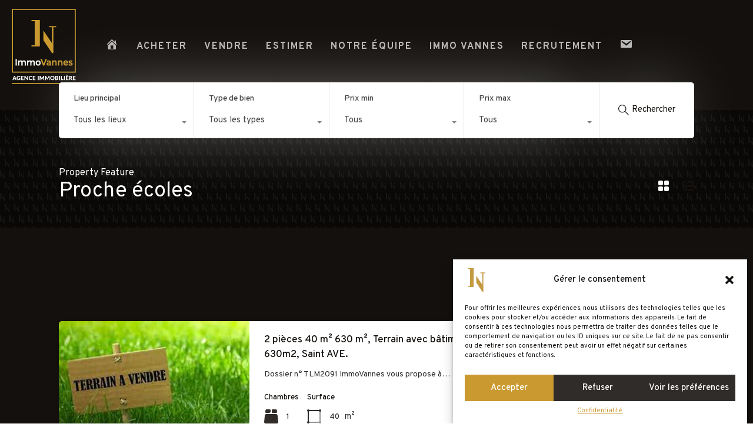

--- FILE ---
content_type: text/html; charset=UTF-8
request_url: https://www.agence-immovannes.fr/caracteristique-bien/proche-ecoles/?view=list
body_size: 31890
content:
<!doctype html>
<html lang="fr-FR">
<head>
    <meta charset="UTF-8">
    <meta name="viewport" content="width=device-width, initial-scale=1.0, maximum-scale=1.0, user-scalable=no">
    <link rel="profile" href="https://gmpg.org/xfn/11">
    <meta name="format-detection" content="telephone=no">
	<meta name='robots' content='index, follow, max-image-preview:large, max-snippet:-1, max-video-preview:-1' />

	<!-- This site is optimized with the Yoast SEO plugin v26.8 - https://yoast.com/product/yoast-seo-wordpress/ -->
	<title>Archives des Proche écoles - Agence Immobilière IMMO VANNES</title>
	<link rel="canonical" href="https://www.agence-immovannes.fr/caracteristique-bien/proche-ecoles/" />
	<link rel="next" href="https://www.agence-immovannes.fr/caracteristique-bien/proche-ecoles/page/2/" />
	<meta property="og:locale" content="fr_FR" />
	<meta property="og:type" content="article" />
	<meta property="og:title" content="Archives des Proche écoles - Agence Immobilière IMMO VANNES" />
	<meta property="og:url" content="https://www.agence-immovannes.fr/caracteristique-bien/proche-ecoles/" />
	<meta property="og:site_name" content="Agence Immobilière IMMO VANNES" />
	<meta name="twitter:card" content="summary_large_image" />
	<script type="application/ld+json" class="yoast-schema-graph">{"@context":"https://schema.org","@graph":[{"@type":"CollectionPage","@id":"https://www.agence-immovannes.fr/caracteristique-bien/proche-ecoles/","url":"https://www.agence-immovannes.fr/caracteristique-bien/proche-ecoles/","name":"Archives des Proche écoles - Agence Immobilière IMMO VANNES","isPartOf":{"@id":"https://www.agence-immovannes.fr/#website"},"primaryImageOfPage":{"@id":"https://www.agence-immovannes.fr/caracteristique-bien/proche-ecoles/#primaryimage"},"image":{"@id":"https://www.agence-immovannes.fr/caracteristique-bien/proche-ecoles/#primaryimage"},"thumbnailUrl":"https://www.agence-immovannes.fr/wp-content/uploads/2025/01/photo_73fa47951df80a29ccbe715a6d9a17d8-min.jpg","breadcrumb":{"@id":"https://www.agence-immovannes.fr/caracteristique-bien/proche-ecoles/#breadcrumb"},"inLanguage":"fr-FR"},{"@type":"ImageObject","inLanguage":"fr-FR","@id":"https://www.agence-immovannes.fr/caracteristique-bien/proche-ecoles/#primaryimage","url":"https://www.agence-immovannes.fr/wp-content/uploads/2025/01/photo_73fa47951df80a29ccbe715a6d9a17d8-min.jpg","contentUrl":"https://www.agence-immovannes.fr/wp-content/uploads/2025/01/photo_73fa47951df80a29ccbe715a6d9a17d8-min.jpg","width":1000,"height":613,"caption":"2 pièces 40 m² 630 m², Terrain avec bâtiment de 630m2, Saint AVE."},{"@type":"BreadcrumbList","@id":"https://www.agence-immovannes.fr/caracteristique-bien/proche-ecoles/#breadcrumb","itemListElement":[{"@type":"ListItem","position":1,"name":"Accueil","item":"https://www.agence-immovannes.fr/"},{"@type":"ListItem","position":2,"name":"Proche écoles"}]},{"@type":"WebSite","@id":"https://www.agence-immovannes.fr/#website","url":"https://www.agence-immovannes.fr/","name":"Agence Immobilière IMMO VANNES","description":"","publisher":{"@id":"https://www.agence-immovannes.fr/#organization"},"potentialAction":[{"@type":"SearchAction","target":{"@type":"EntryPoint","urlTemplate":"https://www.agence-immovannes.fr/?s={search_term_string}"},"query-input":{"@type":"PropertyValueSpecification","valueRequired":true,"valueName":"search_term_string"}}],"inLanguage":"fr-FR"},{"@type":"Organization","@id":"https://www.agence-immovannes.fr/#organization","name":"Agence Immobilière IMMO VANNES","url":"https://www.agence-immovannes.fr/","logo":{"@type":"ImageObject","inLanguage":"fr-FR","@id":"https://www.agence-immovannes.fr/#/schema/logo/image/","url":"https://www.agence-immovannes.fr/wp-content/uploads/2021/11/logo-immo-vannes-footer.png","contentUrl":"https://www.agence-immovannes.fr/wp-content/uploads/2021/11/logo-immo-vannes-footer.png","width":109,"height":128,"caption":"Agence Immobilière IMMO VANNES"},"image":{"@id":"https://www.agence-immovannes.fr/#/schema/logo/image/"}}]}</script>
	<!-- / Yoast SEO plugin. -->


<link rel='dns-prefetch' href='//unpkg.com' />
<link rel='dns-prefetch' href='//www.google.com' />
<link rel='dns-prefetch' href='//www.googletagmanager.com' />
<link rel='dns-prefetch' href='//fonts.googleapis.com' />
<link rel="alternate" type="application/rss+xml" title="Agence Immobilière IMMO VANNES &raquo; Flux" href="https://www.agence-immovannes.fr/feed/" />
<link rel="alternate" type="application/rss+xml" title="Flux pour Agence Immobilière IMMO VANNES &raquo; Proche écoles Equipements du bien" href="https://www.agence-immovannes.fr/caracteristique-bien/proche-ecoles/feed/" />
<style id='wp-img-auto-sizes-contain-inline-css' type='text/css'>
img:is([sizes=auto i],[sizes^="auto," i]){contain-intrinsic-size:3000px 1500px}
/*# sourceURL=wp-img-auto-sizes-contain-inline-css */
</style>
<link rel='stylesheet' id='dashicons-css' href='https://www.agence-immovannes.fr/wp-includes/css/dashicons.min.css?ver=3ab0e8498bdb4b4298f36d483d1c0d7a' type='text/css' media='all' />
<link rel='stylesheet' id='elusive-css' href='https://www.agence-immovannes.fr/wp-content/plugins/menu-icons/vendor/codeinwp/icon-picker/css/types/elusive.min.css?ver=2.0' type='text/css' media='all' />
<link rel='stylesheet' id='menu-icon-font-awesome-css' href='https://www.agence-immovannes.fr/wp-content/plugins/menu-icons/css/fontawesome/css/all.min.css?ver=5.15.4' type='text/css' media='all' />
<link rel='stylesheet' id='foundation-icons-css' href='https://www.agence-immovannes.fr/wp-content/plugins/menu-icons/vendor/codeinwp/icon-picker/css/types/foundation-icons.min.css?ver=3.0' type='text/css' media='all' />
<link rel='stylesheet' id='genericons-css' href='https://www.agence-immovannes.fr/wp-content/plugins/menu-icons/vendor/codeinwp/icon-picker/css/types/genericons.min.css?ver=3.4' type='text/css' media='all' />
<link rel='stylesheet' id='menu-icons-extra-css' href='https://www.agence-immovannes.fr/wp-content/plugins/menu-icons/css/extra.min.css?ver=0.13.18' type='text/css' media='all' />
<style id='wp-emoji-styles-inline-css' type='text/css'>

	img.wp-smiley, img.emoji {
		display: inline !important;
		border: none !important;
		box-shadow: none !important;
		height: 1em !important;
		width: 1em !important;
		margin: 0 0.07em !important;
		vertical-align: -0.1em !important;
		background: none !important;
		padding: 0 !important;
	}
/*# sourceURL=wp-emoji-styles-inline-css */
</style>
<link rel='stylesheet' id='wp-block-library-css' href='https://www.agence-immovannes.fr/wp-includes/css/dist/block-library/style.min.css?ver=3ab0e8498bdb4b4298f36d483d1c0d7a' type='text/css' media='all' />
<style id='wp-block-paragraph-inline-css' type='text/css'>
.is-small-text{font-size:.875em}.is-regular-text{font-size:1em}.is-large-text{font-size:2.25em}.is-larger-text{font-size:3em}.has-drop-cap:not(:focus):first-letter{float:left;font-size:8.4em;font-style:normal;font-weight:100;line-height:.68;margin:.05em .1em 0 0;text-transform:uppercase}body.rtl .has-drop-cap:not(:focus):first-letter{float:none;margin-left:.1em}p.has-drop-cap.has-background{overflow:hidden}:root :where(p.has-background){padding:1.25em 2.375em}:where(p.has-text-color:not(.has-link-color)) a{color:inherit}p.has-text-align-left[style*="writing-mode:vertical-lr"],p.has-text-align-right[style*="writing-mode:vertical-rl"]{rotate:180deg}
/*# sourceURL=https://www.agence-immovannes.fr/wp-includes/blocks/paragraph/style.min.css */
</style>
<style id='global-styles-inline-css' type='text/css'>
:root{--wp--preset--aspect-ratio--square: 1;--wp--preset--aspect-ratio--4-3: 4/3;--wp--preset--aspect-ratio--3-4: 3/4;--wp--preset--aspect-ratio--3-2: 3/2;--wp--preset--aspect-ratio--2-3: 2/3;--wp--preset--aspect-ratio--16-9: 16/9;--wp--preset--aspect-ratio--9-16: 9/16;--wp--preset--color--black: #394041;--wp--preset--color--cyan-bluish-gray: #abb8c3;--wp--preset--color--white: #fff;--wp--preset--color--pale-pink: #f78da7;--wp--preset--color--vivid-red: #cf2e2e;--wp--preset--color--luminous-vivid-orange: #ff6900;--wp--preset--color--luminous-vivid-amber: #fcb900;--wp--preset--color--light-green-cyan: #7bdcb5;--wp--preset--color--vivid-green-cyan: #00d084;--wp--preset--color--pale-cyan-blue: #8ed1fc;--wp--preset--color--vivid-cyan-blue: #0693e3;--wp--preset--color--vivid-purple: #9b51e0;--wp--preset--color--primary: #ea723d;--wp--preset--color--orange-dark: #e0652e;--wp--preset--color--secondary: #1ea69a;--wp--preset--color--blue-dark: #0b8278;--wp--preset--gradient--vivid-cyan-blue-to-vivid-purple: linear-gradient(135deg,rgb(6,147,227) 0%,rgb(155,81,224) 100%);--wp--preset--gradient--light-green-cyan-to-vivid-green-cyan: linear-gradient(135deg,rgb(122,220,180) 0%,rgb(0,208,130) 100%);--wp--preset--gradient--luminous-vivid-amber-to-luminous-vivid-orange: linear-gradient(135deg,rgb(252,185,0) 0%,rgb(255,105,0) 100%);--wp--preset--gradient--luminous-vivid-orange-to-vivid-red: linear-gradient(135deg,rgb(255,105,0) 0%,rgb(207,46,46) 100%);--wp--preset--gradient--very-light-gray-to-cyan-bluish-gray: linear-gradient(135deg,rgb(238,238,238) 0%,rgb(169,184,195) 100%);--wp--preset--gradient--cool-to-warm-spectrum: linear-gradient(135deg,rgb(74,234,220) 0%,rgb(151,120,209) 20%,rgb(207,42,186) 40%,rgb(238,44,130) 60%,rgb(251,105,98) 80%,rgb(254,248,76) 100%);--wp--preset--gradient--blush-light-purple: linear-gradient(135deg,rgb(255,206,236) 0%,rgb(152,150,240) 100%);--wp--preset--gradient--blush-bordeaux: linear-gradient(135deg,rgb(254,205,165) 0%,rgb(254,45,45) 50%,rgb(107,0,62) 100%);--wp--preset--gradient--luminous-dusk: linear-gradient(135deg,rgb(255,203,112) 0%,rgb(199,81,192) 50%,rgb(65,88,208) 100%);--wp--preset--gradient--pale-ocean: linear-gradient(135deg,rgb(255,245,203) 0%,rgb(182,227,212) 50%,rgb(51,167,181) 100%);--wp--preset--gradient--electric-grass: linear-gradient(135deg,rgb(202,248,128) 0%,rgb(113,206,126) 100%);--wp--preset--gradient--midnight: linear-gradient(135deg,rgb(2,3,129) 0%,rgb(40,116,252) 100%);--wp--preset--font-size--small: 14px;--wp--preset--font-size--medium: 20px;--wp--preset--font-size--large: 28px;--wp--preset--font-size--x-large: 42px;--wp--preset--font-size--normal: 16px;--wp--preset--font-size--huge: 36px;--wp--preset--spacing--20: 0.44rem;--wp--preset--spacing--30: 0.67rem;--wp--preset--spacing--40: 1rem;--wp--preset--spacing--50: 1.5rem;--wp--preset--spacing--60: 2.25rem;--wp--preset--spacing--70: 3.38rem;--wp--preset--spacing--80: 5.06rem;--wp--preset--shadow--natural: 6px 6px 9px rgba(0, 0, 0, 0.2);--wp--preset--shadow--deep: 12px 12px 50px rgba(0, 0, 0, 0.4);--wp--preset--shadow--sharp: 6px 6px 0px rgba(0, 0, 0, 0.2);--wp--preset--shadow--outlined: 6px 6px 0px -3px rgb(255, 255, 255), 6px 6px rgb(0, 0, 0);--wp--preset--shadow--crisp: 6px 6px 0px rgb(0, 0, 0);}:where(.is-layout-flex){gap: 0.5em;}:where(.is-layout-grid){gap: 0.5em;}body .is-layout-flex{display: flex;}.is-layout-flex{flex-wrap: wrap;align-items: center;}.is-layout-flex > :is(*, div){margin: 0;}body .is-layout-grid{display: grid;}.is-layout-grid > :is(*, div){margin: 0;}:where(.wp-block-columns.is-layout-flex){gap: 2em;}:where(.wp-block-columns.is-layout-grid){gap: 2em;}:where(.wp-block-post-template.is-layout-flex){gap: 1.25em;}:where(.wp-block-post-template.is-layout-grid){gap: 1.25em;}.has-black-color{color: var(--wp--preset--color--black) !important;}.has-cyan-bluish-gray-color{color: var(--wp--preset--color--cyan-bluish-gray) !important;}.has-white-color{color: var(--wp--preset--color--white) !important;}.has-pale-pink-color{color: var(--wp--preset--color--pale-pink) !important;}.has-vivid-red-color{color: var(--wp--preset--color--vivid-red) !important;}.has-luminous-vivid-orange-color{color: var(--wp--preset--color--luminous-vivid-orange) !important;}.has-luminous-vivid-amber-color{color: var(--wp--preset--color--luminous-vivid-amber) !important;}.has-light-green-cyan-color{color: var(--wp--preset--color--light-green-cyan) !important;}.has-vivid-green-cyan-color{color: var(--wp--preset--color--vivid-green-cyan) !important;}.has-pale-cyan-blue-color{color: var(--wp--preset--color--pale-cyan-blue) !important;}.has-vivid-cyan-blue-color{color: var(--wp--preset--color--vivid-cyan-blue) !important;}.has-vivid-purple-color{color: var(--wp--preset--color--vivid-purple) !important;}.has-black-background-color{background-color: var(--wp--preset--color--black) !important;}.has-cyan-bluish-gray-background-color{background-color: var(--wp--preset--color--cyan-bluish-gray) !important;}.has-white-background-color{background-color: var(--wp--preset--color--white) !important;}.has-pale-pink-background-color{background-color: var(--wp--preset--color--pale-pink) !important;}.has-vivid-red-background-color{background-color: var(--wp--preset--color--vivid-red) !important;}.has-luminous-vivid-orange-background-color{background-color: var(--wp--preset--color--luminous-vivid-orange) !important;}.has-luminous-vivid-amber-background-color{background-color: var(--wp--preset--color--luminous-vivid-amber) !important;}.has-light-green-cyan-background-color{background-color: var(--wp--preset--color--light-green-cyan) !important;}.has-vivid-green-cyan-background-color{background-color: var(--wp--preset--color--vivid-green-cyan) !important;}.has-pale-cyan-blue-background-color{background-color: var(--wp--preset--color--pale-cyan-blue) !important;}.has-vivid-cyan-blue-background-color{background-color: var(--wp--preset--color--vivid-cyan-blue) !important;}.has-vivid-purple-background-color{background-color: var(--wp--preset--color--vivid-purple) !important;}.has-black-border-color{border-color: var(--wp--preset--color--black) !important;}.has-cyan-bluish-gray-border-color{border-color: var(--wp--preset--color--cyan-bluish-gray) !important;}.has-white-border-color{border-color: var(--wp--preset--color--white) !important;}.has-pale-pink-border-color{border-color: var(--wp--preset--color--pale-pink) !important;}.has-vivid-red-border-color{border-color: var(--wp--preset--color--vivid-red) !important;}.has-luminous-vivid-orange-border-color{border-color: var(--wp--preset--color--luminous-vivid-orange) !important;}.has-luminous-vivid-amber-border-color{border-color: var(--wp--preset--color--luminous-vivid-amber) !important;}.has-light-green-cyan-border-color{border-color: var(--wp--preset--color--light-green-cyan) !important;}.has-vivid-green-cyan-border-color{border-color: var(--wp--preset--color--vivid-green-cyan) !important;}.has-pale-cyan-blue-border-color{border-color: var(--wp--preset--color--pale-cyan-blue) !important;}.has-vivid-cyan-blue-border-color{border-color: var(--wp--preset--color--vivid-cyan-blue) !important;}.has-vivid-purple-border-color{border-color: var(--wp--preset--color--vivid-purple) !important;}.has-vivid-cyan-blue-to-vivid-purple-gradient-background{background: var(--wp--preset--gradient--vivid-cyan-blue-to-vivid-purple) !important;}.has-light-green-cyan-to-vivid-green-cyan-gradient-background{background: var(--wp--preset--gradient--light-green-cyan-to-vivid-green-cyan) !important;}.has-luminous-vivid-amber-to-luminous-vivid-orange-gradient-background{background: var(--wp--preset--gradient--luminous-vivid-amber-to-luminous-vivid-orange) !important;}.has-luminous-vivid-orange-to-vivid-red-gradient-background{background: var(--wp--preset--gradient--luminous-vivid-orange-to-vivid-red) !important;}.has-very-light-gray-to-cyan-bluish-gray-gradient-background{background: var(--wp--preset--gradient--very-light-gray-to-cyan-bluish-gray) !important;}.has-cool-to-warm-spectrum-gradient-background{background: var(--wp--preset--gradient--cool-to-warm-spectrum) !important;}.has-blush-light-purple-gradient-background{background: var(--wp--preset--gradient--blush-light-purple) !important;}.has-blush-bordeaux-gradient-background{background: var(--wp--preset--gradient--blush-bordeaux) !important;}.has-luminous-dusk-gradient-background{background: var(--wp--preset--gradient--luminous-dusk) !important;}.has-pale-ocean-gradient-background{background: var(--wp--preset--gradient--pale-ocean) !important;}.has-electric-grass-gradient-background{background: var(--wp--preset--gradient--electric-grass) !important;}.has-midnight-gradient-background{background: var(--wp--preset--gradient--midnight) !important;}.has-small-font-size{font-size: var(--wp--preset--font-size--small) !important;}.has-medium-font-size{font-size: var(--wp--preset--font-size--medium) !important;}.has-large-font-size{font-size: var(--wp--preset--font-size--large) !important;}.has-x-large-font-size{font-size: var(--wp--preset--font-size--x-large) !important;}
/*# sourceURL=global-styles-inline-css */
</style>

<style id='classic-theme-styles-inline-css' type='text/css'>
/*! This file is auto-generated */
.wp-block-button__link{color:#fff;background-color:#32373c;border-radius:9999px;box-shadow:none;text-decoration:none;padding:calc(.667em + 2px) calc(1.333em + 2px);font-size:1.125em}.wp-block-file__button{background:#32373c;color:#fff;text-decoration:none}
/*# sourceURL=/wp-includes/css/classic-themes.min.css */
</style>
<link rel='stylesheet' id='contact-form-7-css' href='https://www.agence-immovannes.fr/wp-content/plugins/contact-form-7/includes/css/styles.css?ver=6.0.6' type='text/css' media='all' />
<link rel='stylesheet' id='uaf_client_css-css' href='https://www.agence-immovannes.fr/wp-content/uploads/useanyfont/uaf.css?ver=1748261768' type='text/css' media='all' />
<link rel='stylesheet' id='cmplz-general-css' href='https://www.agence-immovannes.fr/wp-content/plugins/complianz-gdpr/assets/css/cookieblocker.min.css?ver=1747748168' type='text/css' media='all' />
<link rel='stylesheet' id='main-css-css' href='https://www.agence-immovannes.fr/wp-content/themes/realhomes/assets/modern/styles/css/main.min.css?ver=4.4.0' type='text/css' media='all' />
<style id='main-css-inline-css' type='text/css'>

			h1, h2, h3, h4, h5, h6, .rh_logo .rh_logo__heading a,
			.rh_user .rh_user__details .rh_user__msg,
			.rh_slide__desc h3 .title, .rh_section .rh_section__head .rh_section__subtitle,
			.rh_page__head .rh_page__title .title, .rh_modal .rh_modal__wrap .rh_modal__dashboard .rh_modal__dash_link,
			.rh_page__head .rh_page__title .sub,
			.rh_page__head .rh_page__title .sub, .rh_agent_card__wrap .rh_agent_card__head .rh_agent_card__name .name a,
			body .rh_prop_card__details_elementor h3 a,
			body .rh_section__agents_elementor .rh_agent_elementor .rh_agent__details h3 a,
			body .classic_properties_elementor_wrapper .rhea_property_title a,
			.rh_prop_card .rh_prop_card__details h3 a,
			.property-thumbnail .property-title a
		 { color : #13100d; }
.rh_banner__image { background-position : center center; }
.cls-1 { fill : #ca9a31!important; }

		.inspiry_mod_header_varition_one ul.rh_menu__main li a:hover,
		.inspiry_mod_header_varition_one ul.rh_menu__main > .current-menu-item > a,
		.inspiry_mod_header_varition_one ul.rh_menu__main > .current-menu-ancestor > a,
		.inspiry_mod_header_varition_one ul.rh_menu__main li:hover, 
		.rh_menu--hover,
		.rh_section__featured .rh_flexslider__nav a:hover,
		.dsidx-widget-guided-search form input[type=submit]:hover,
		.dsidx-widget-quick-search form input[type=submit]:hover,
		#ihf-main-container .btn-primary.active,
		.rh_prop_search__buttons_smart .rh_prop_search__advance a,
		.rh_prop_search__buttons_smart .rh_prop_search__searchBtn button,
		.rh_header_var_1 ul.rh_menu__main li:hover,
		.rh_header_var_1 ul.rh_menu__main > .current-menu-item > a,
		.rh_header_var_1 ul.rh_menu__main > .current-menu-ancestor > a,
		.rh_header_var_1 ul.rh_menu__main li a:hover,
		.rh_btn--secondary, 
		.mc4wp-form-fields input[type="submit"],
		.inspiry_mod_search_form_smart .rh_prop_search__buttons_smart .rh_prop_search__searchBtn button,
		.inspiry_mod_search_form_smart .rh_prop_search__buttons_smart .rh_prop_search__advance a,
		.rh_form__item .inspiry-details-wrapper .inspiry-detail .add-detail,
		.brands-owl-carousel .owl-nav button.owl-prev:hover:not(.disabled), 
		.brands-owl-carousel .owl-nav button.owl-next:hover:not(.disabled),
		.rh_agent_options label .control__indicator:after,
		.inspiry_bs_orange div.dropdown-menu,
		.rh_prop_search__form_smart .inspiry_select_picker_trigger.open button.dropdown-toggle,
		.rh_prop_search__form_smart .inspiry_select_picker_trigger div.dropdown-menu,
		.widget.RVR_Booking_Widget h4.title,
		.rvr_phone_icon,
		.rh_cfos .cfos_phone_icon,
		.woocommerce span.onsale, .woocommerce .widget_price_filter .ui-slider .ui-slider-handle, .woocommerce .widget_price_filter .price_slider_wrapper .ui-widget-content
	 { background : #ca9a31; }
.rh_cfos .cfos_phone_icon:after,
								.rvr_phone_icon:after { border-left-color : #ca9a31; }

		.rtl .rh_cfos .cfos_phone_icon:before,
		.rh_prop_search__form_smart .rh_form_smart_top_fields .inspiry_select_picker_trigger.open button.dropdown-toggle
	 { border-right-color : #ca9a31; }

		.rh_agent_card__wrap .rh_agent_card__details .rh_agent_card__contact .rh_agent_card__link .rh_agent_form .rh_agent_form__row,
		.rh_agent_form .rh_agent_card__wrap .rh_agent_card__details .rh_agent_card__contact .rh_agent_card__link .rh_agent_form__row,
		.rh_agent_card__wrap .rh_agent_card__details .rh_agent_card__contact .rh_agent_card__link p,
		.rh_agent_card__wrap .rh_agent_card__details .rh_agent_card__contact .rh_agent_card__link span,
		.rh_agent_card__wrap .rh_agent_card__details .rh_agent_card__contact .rh_agent_card__link i,
		.qe-faqs-filters-container li a:hover,
		#dsidx-top-search span.dsidx-search-bar-openclose:hover,
		#dsidx.dsidx-results .dsidx-paging-control a:hover,
		.dsidx-results-widget .dsidx-expanded .featured-listing>h4 a:hover,
		.commentlist article .comment-detail-wrap .comment-reply-link:hover,
		.rh_modal .rh_modal__wrap a:hover,
		.agent-content-wrapper .description a, 
		.agent-content-wrapper .rh_agent_card__link,
		.rh_prop_search__wrap_smart .open_more_features,
		.inspiry_mod_search_form_smart .rh_prop_search__wrap_smart .open_more_features,
		.rh_section__news_wrap .categories a:hover,
		.rh_agent .rh_agent__details .rh_agent__phone a:hover,
		.rvr_optional_services_status li.rh_property__feature .rvr_not_available i,
		.rvr_fa_icon
	 { color : #ca9a31; }

		.rh_prop_search__buttons_smart .rh_prop_search__searchBtn button:hover,
		.inspiry_mod_search_form_smart .rh_prop_search__buttons_smart .rh_prop_search__searchBtn button:hover,
		.rh_form__item .inspiry-details-wrapper .inspiry-detail .add-detail:hover
	 { background : #ba8e2d; }

		.inspiry_bs_orange div.dropdown-menu li.selected a,
		.inspiry_bs_orange div.dropdown-menu li:hover a,
		.rh_prop_search__form_smart .inspiry_select_picker_trigger div.dropdown-menu li.selected a,
		.rh_prop_search__form_smart .inspiry_select_picker_trigger div.dropdown-menu li:hover a,
		.rh_prop_search__form_smart .inspiry_select_picker_trigger div.dropdown-menu ::-webkit-scrollbar-thumb,
		.rh_prop_search__form_smart .inspiry_select_picker_trigger .bs-actionsbox .btn-block .bs-select-all:hover,
		.rh_prop_search__form_smart .inspiry_select_picker_trigger .bs-actionsbox .btn-block .bs-deselect-all:hover
	 { background : #aa8129; }
.rh_prop_search__form_smart .inspiry_select_picker_trigger div.dropdown-menu ::-webkit-scrollbar-thumb { outline-color : #aa8129; }
.rh_prop_search__form_smart .inspiry_select_picker_trigger div.dropdown-menu ::-webkit-scrollbar-track { box-shadow :  inset 0 0 6px #aa8129; }

		.rh_cta__wrap .rh_cta__btns .rh_btn--secondary,
		.availability-calendar table td.unavailable,
		div.daterangepicker .calendar-table td.reserved,
		.rh_property__ava_calendar_wrap .calendar-guide ul li.reserved-days::before
	 { background : rgba(202,154,49,1); }

		.rh_cta__wrap .rh_cta__btns .rh_btn--secondary:hover, 
		.rh_btn--secondary:hover, .mc4wp-form-fields input:hover[type="submit"],
		.inspiry_mod_search_form_smart .rh_prop_search__buttons_smart .rh_prop_search__advance a
	 { background : rgba(202,154,49,0.8); }

		.rh_modal .rh_modal__wrap .rh_modal__dashboard .rh_modal__dash_link:hover svg,
		.rh_property__features_wrap .rh_property__feature .rh_done_icon svg,
		.rh_prop_card .rh_prop_card__thumbnail .rh_prop_card__btns a:hover svg path,
		.rh_list_card__wrap .rh_list_card__map_thumbnail .rh_list_card__btns a:hover svg path,
		.rh_property__print .rh_single_compare_button .highlight svg path,
		.rh_double_check,
		.rh_fav_icon_box a:hover svg path,
		.highlight svg path
	 { fill : #ca9a31; }

		ul.rh_menu__main ul.sub-menu,
		.rh_header_var_1 ul.rh_menu__main ul.sub-menu,
		.rh_header_var_1 ul.rh_menu__main ul.sub-menu ul.sub-menu
	 { border-top-color
	 : #ca9a31; }

		.qe-testimonial-wrapper .qe-testimonial-img a:hover .avatar,
		.commentlist article>a:hover img,
		.rh_var_header .rh_menu__main .current-menu-ancestor,
		.rh_var_header .rh_menu__main .current-menu-item,
		.rh_var_header .rh_menu__main > li:hover,
		.rh_prop_search__form_smart .inspiry_select_picker_trigger.open button.dropdown-toggle
	 { border-color : #ca9a31; }
::selection { background-color : #13100d; }
::-moz-selection { background-color : #13100d; }

		.rh_slide__desc .rh_slide_prop_price span,
		.rh_slide__desc h3 .title:hover,
		.rh_section--props_padding .rh_section__head .rh_section__subtitle,
		.rh_section .rh_section__head .rh_section__subtitle,
		.rh_prop_card .rh_prop_card__details h3 a:hover,
		.rh_list_card__wrap .rh_list_card__map_wrap h3 a:hover,
		.rh_list_card__wrap .rh_list_card__details_wrap h3 a:hover,
		.rh_prop_card .rh_prop_card__details .rh_prop_card__priceLabel .rh_prop_card__price,
		.rh_list_card__wrap .rh_list_card__map_details .rh_list_card__priceLabel .rh_list_card__price .price,
		.rh_list_card__wrap .rh_list_card__priceLabel .rh_list_card__price .price,
		.rh_prop_card .rh_prop_card__thumbnail .rh_overlay__contents a:hover,
		.rh_agent .rh_agent__details h3 a:hover,
		.rh_agent .rh_agent__details .rh_agent__phone a,
		.rh_agent .rh_agent__details .rh_agent__email:hover,
		.rh_agent .rh_agent__details .rh_agent__listed .figure,
		.rh_list_card__wrap .rh_list_card__thumbnail .rh_overlay__contents a:hover,
		.property-template-default .rh_page__property_price .price,
		.rh_page__property .rh_page__property_price .price,
		.rh_property_agent .rh_property_agent__agent_info .email .value,
		.rh_property__id .id,
		.rh_property__heading,
		.rvr_price_details_wrap .rvr_price_details ul li.bulk-pricing-heading,
		.rh_agent_card__wrap .rh_agent_card__head .rh_agent_card__listings .count,
		.rh_agent_card__wrap .rh_agent_card__details .rh_agent_card__contact .rh_agent_card__link:hover .rh_agent_form .rh_agent_form__row,
		.rh_agent_form .rh_agent_card__wrap .rh_agent_card__details .rh_agent_card__contact .rh_agent_card__link:hover .rh_agent_form__row,
		.rh_agent_card__wrap .rh_agent_card__details .rh_agent_card__contact .rh_agent_card__link:hover p,
		.rh_agent_card__wrap .rh_agent_card__details .rh_agent_card__contact .rh_agent_card__link:hover span,
		.rh_agent_card__wrap .rh_agent_card__details .rh_agent_card__contact .rh_agent_card__link:hover i,
		.rh_agent_card__wrap .rh_agent_card__head .rh_agent_card__name .name a:hover,
		.rh_agent_card__wrap .rh_agent_card__details .rh_agent_card__contact .rh_agent_card__contact_wrap .contact a:hover,
		.rh_agent_profile__wrap .rh_agent_profile__head .rh_agent_profile__details .detail a:hover,
		.rh_agent_profile__wrap .rh_agent_profile__head .rh_agent_profile__dp .listed_properties .number,
		.agent-content-wrapper .listed_properties .number,
		.rh_page__head .rh_page__title .sub,
		.rh_gallery__wrap .rh_gallery__item .item-title a:hover,
		.qe-testimonial-wrapper .qe-testimonial-byline a,
		.qe-faqs-filters-container li a,
		ol.dsidx-results li.dsidx-prop-summary .dsidx-prop-features>div:before,
		#dsidx-top-search span.dsidx-search-bar-openclose,
		#dsidx.dsidx-results .dsidx-paging-control a,
		.dsidx-results:not(.dsidx-results-grid) #dsidx-listings .dsidx-listing .dsidx-data .dsidx-primary-data .dsidx-price,
		.dsidx-results:not(.dsidx-results-grid) #dsidx-listings .dsidx-listing .dsidx-data .dsidx-secondary-data>div:before,
		.dsidx-results-widget .dsidx-expanded .featured-listing ul li:before,
		#ihf-main-container a:focus,
		#ihf-main-container a:hover,
		#ihf-main-container h4.ihf-price,
		#ihf-main-container a:hover .ihf-grid-result-address,
		#ihf-main-container a:focus .ihf-grid-result-address,
		.commentlist article .comment-detail-wrap .comment-reply-link,
		.page-breadcrumbs-modern li a,
		.page-breadcrumbs-modern li i,
		.agent-content-wrapper .description a:hover,
		.agent-content-wrapper .rh_agent_card__link:hover,
		.property-thumbnail .property-price p,
		.property-thumbnail .property-title a:hover,
		.rh_property__agent_head .description p a:hover,
		.rh_property__agent_head .contacts-list .contact.email a:hover,
		.rh_section__news_wrap .categories a,
		.rh_section__news_wrap h3 a:hover,
		.rh_compare__slide_img .rh_compare_view_title:hover,
		div.rh_login_modal_wrapper .rh_login_tabs li.rh_active,
		div.rh_login_modal_wrapper .rh_login_tabs li:hover,
		.rh_list_card__wrap .rh_list_card__map_thumbnail .rh_overlay__contents a:hover,
		body .leaflet-popup-content p,
		body .leaflet-popup-content .osm-popup-title a:hover,
		body .rh_compare__slide_img .rh_compare_view_title:hover,
		.rh_my-property .rh_my-property__publish .publish h5,
		.rh_property__yelp_wrap .yelp-places-group-title i,
		.infoBox .map-info-window p,
		.rvr_request_cta_number_wrapper .rvr-phone-number a,
		.widget.RVR_Owner_Widget .rvr_widget_owner_label,
		.infoBox .map-info-window a:hover,
		.woocommerce ul.products li.product .price, .woocommerce div.product p.price, .woocommerce div.product .rh_agent_form .price.rh_agent_form__row, .rh_agent_form .woocommerce div.product .price.rh_agent_form__row, .woocommerce div.product span.price, .woocommerce ul.cart_list li .amount, .woocommerce ul.product_list_widget li .amount,
		.rh_property__meta_wrap .rh_property__meta i,
		.commentlist article .comment-detail-wrap .url,
		h3.rh_heading_stylish a:hover,
		.rh_theme_card__priceLabel_sty .rh_theme_card__price_sty,
		.floor-plans-accordions .floor-plan-title .floor-plan-meta .floor-price-value,
		.rvr_guests_accommodation_wrap .rvr_guests_accommodation ul li i.fas
     { color : #13100d; }

		.rh_btn--primary, 
		.post-password-form input[type="submit"],
		.widget .searchform input[type="submit"],
		.comment-form .form-submit .submit,
		.rh_memberships__selection #ims-stripe-payment-btn .stripe-button-el,
		.rh_memberships__selection #ims-free-button,
		.rh_contact__form .wpcf7-form input[type="submit"],
		.widget_mortgage-calculator .mc-wrapper p input[type="submit"],
		.rh_memberships__selection .ims-receipt-button #ims-receipt,
		.rh_contact__form .rh_contact__input input[type="submit"],
		.rh_form__item input[type="submit"], .rh_pagination__pages-nav a,
		.rh_modal .rh_modal__wrap button,
		.rh_section__testimonial .diagonal-mod-background,
		.rh_section__testimonial.flat-border,
		.rh_blog__post .entry-header,
		.rh_prop_search__form .rh_prop_search__fields .rh_prop_search__active,
		.dsidx-widget-guided-search form input[type=submit],
		.dsidx-widget-quick-search form input[type=submit],
		ol.dsidx-results li.dsidx-prop-summary .dsidx-prop-title,
		.rh_blog__post .entry-header,
		.dsidx-results:not(.dsidx-results-grid) #dsidx-listings .dsidx-listing .dsidx-media .dsidx-photo .dsidx-photo-count,
		#dsidx-top-search #dsidx-search-bar .dsidx-search-controls .button button,
		.dsidx-results-grid #dsidx-listings .dsidx-listing .dsidx-data .dsidx-primary-data .dsidx-price,
		.dsidx-results-grid #dsidx-listings .dsidx-listing .dsidx-media .dsidx-photo .dsidx-photo-count,
		#dsidx .dsidx-large-button,
		#dsidx .dsidx-small-button,
		body.dsidx .dsidx-large-button,
		body.dsidx .dsidx-small-button,
		#dsidx-rentzestimate-notice,
		#dsidx-zestimate-notice,
		#dsidx.dsidx-details .dsidx-headerbar-green,
		#ihf-main-container .title-bar-1,
		#ihf-main-container .btn-primary,
		#ihf-main-container .dropdown-menu>.active>a,
		#ihf-main-container .dropdown-menu>li>a:hover,
		#ihf-main-container .pagination li:first-child>a,
		#ihf-main-container .pagination li:first-child>span,
		#ihf-main-container .pagination li:last-child>a,
		#ihf-main-container .pagination li:last-child>span,
		#ihf-main-container .ihf-map-search-refine-link,
		#ihf-main-container .btn-default,
		.rh_sidebar .widget_ihomefinderpropertiesgallery>a,
		#ihf-main-container .ihf-social-share .ihf-share-btn-email,
		#ihf-main-container .ihf-social-share .ihf-share-btn-facebook,
		#ihf-main-container .ihf-social-share .ihf-share-btn-more,
		#ihf-main-container .ihf-social-share .ihf-share-btn-print,
		button,
		#ihf-main-container .modal-footer .btn,
		.ihf-map-icon,
		.rh_var2_header_meta_wrapper,
		.rh_var3_header,
		.open_more_features,
		#home-properties-section .pagination a.current,
		#home-properties-section .pagination a:hover,
		.inspiry-floor-plans-group-wrapper .inspiry-btn-group .real-btn,
		body .rh_fixed_side_bar_compare .rh_compare__submit,
		.agent-custom-contact-form .wpcf7 input[type="submit"],
		.rh_mod_sfoi_wrapper .rh_prop_search__select.rh_prop_search__active,
		body .leaflet-popup-tip,
		body .marker-cluster-small div,
		.rh_prop_search__form .rh_prop_search__fields .inspiry_bs_is_open,
		.rh_prop_search__form .rh_prop_search__fields .inspiry_bs_is_open .inspiry_select_picker_trigger button.dropdown-toggle,
		.rh_prop_search__form .rh_prop_search__fields .inspiry_select_picker_field .inspiry_select_picker_trigger div.dropdown-menu,
		#ui-datepicker-div .ui-datepicker-header,
		#ui-datepicker-div .ui-datepicker-calendar tbody tr td.ui-datepicker-today a, 
		#ui-datepicker-div.schedule-calendar-wrapper .ui-datepicker-calendar tbody tr td a.ui-state-highlight, 
		#ui-datepicker-div.schedule-calendar-wrapper .ui-datepicker-calendar tbody tr td a.ui-state-highlight:hover, 
		#ui-datepicker-div .ui-datepicker-calendar tbody tr td.ui-datepicker-current-day,
		form.rh_sfoi_advance_search_form .inspiry_bs_is_open,
		form.rh_sfoi_advance_search_form .inspiry_select_picker_trigger div.dropdown-menu,
		.inspiry_bs_green div.dropdown-menu,
		.widget.RVR_Booking_Widget .rvr-booking-form-wrap .rvr-booking-form .submission-area input[type="submit"],
		.availability-calendar .paging,
		.cluster div,
		.ere_latest_properties_ajax .pagination a.current,
		.ere_latest_properties_ajax .pagination a:hover,
		.woocommerce #respond input#submit:hover,
		.woocommerce-page-wrapper .woocommerce a.button:hover,
		.woocommerce a.button:hover,
		.woocommerce button.button:hover,
		.woocommerce input.button:hover,
		.woocommerce #respond input#submit.alt:hover,
		.woocommerce a.button.alt:hover,
		.woocommerce button.button.alt:hover,
		.woocommerce input.button.alt:hover,
		.woocommerce .widget_price_filter .ui-slider .ui-slider-range,
		.select2-container--open .select2-dropdown--below, .select2-container--open .select2-dropdown--above,
		div.daterangepicker td.active, div.daterangepicker td.active:hover,
		.availability-calendar table td.today,
		.rh_property__ava_calendar_wrap .calendar-guide ul li.today::before
	 { background : #13100d; }
.rh_property__mc_wrap .rh_property__mc .rh_mc_field .rh_form__item input[type=range]::-webkit-slider-thumb { background : #13100d; }
.rh_property__mc_wrap .rh_property__mc .rh_mc_field .rh_form__item input[type=range]::-moz-range-thumb  { background : #13100d; }
.rh_property__mc_wrap .rh_property__mc .rh_mc_field .rh_form__item input[type=range]::-ms-thumb { background : #13100d; }
.rh_property__mc_wrap .rh_property__mc .mc_cost_graph_circle .mc_graph_svg .mc_graph_interest { stroke : #ca9a31; }
.rh_property__mc_wrap .rh_property__mc .mc_cost_graph_circle .mc_graph_svg .mc_graph_tax { stroke : #13100d; }
.rh_property__mc_wrap .rh_property__mc .mc_cost_graph_circle .mc_graph_svg .mc_graph_hoa { stroke : rgba(19,16,13,0.3); }
.rh_property__mc_wrap .rh_property__mc .mc_cost li.mc_cost_interest::before { background-color : #ca9a31; }
.rh_property__mc_wrap .rh_property__mc .mc_cost li.mc_cost_tax::before { background-color : #13100d; }
.rh_property__mc_wrap .rh_property__mc .mc_cost li.mc_cost_hoa::before { background-color : rgba(19,16,13,0.3); }

		#ihf-main-container .btn-primary:active,
		#ihf-main-container .btn-primary:focus,
		#ihf-main-container .btn-primary:hover,
		#ihf-main-container .pagination li:first-child>a:hover,
		#ihf-main-container .pagination li:first-child>span:hover,
		#ihf-main-container .pagination li:last-child>a:hover,
		#ihf-main-container .pagination li:last-child>span:hover,
		#ihf-main-container .ihf-map-search-refine-link,
		#ihf-main-container .btn-default:active,
		#ihf-main-container .btn-default:focus,
		#ihf-main-container .btn-default:hover,
		.rh_sidebar .widget_ihomefinderpropertiesgallery>a:hover,
		#ihf-main-container .ihf-social-share .ihf-share-btn-email:hover,
		#ihf-main-container .ihf-social-share .ihf-share-btn-facebook:hover,
		#ihf-main-container .ihf-social-share .ihf-share-btn-more:hover,
		#ihf-main-container .ihf-social-share .ihf-share-btn-print:hover,
		#ihf-main-container .modal-footer .btn:active,
		#ihf-main-container .modal-footer .btn:focus,
		#ihf-main-container .modal-footer .btn:hover,
		.inspiry-floor-plans-group-wrapper .inspiry-btn-group .real-btn:hover,
		.agent-custom-contact-form .wpcf7 input[type="submit"]:hover,
		.widget.RVR_Booking_Widget .rvr-booking-form-wrap .rvr-booking-form .submission-area input[type="submit"]:hover,
		.rh_mode_sfoi_search_btn button:hover
	 { background : #110f0c; }

		.rh_prop_search__form .rh_prop_search__fields .inspiry_select_picker_field .inspiry_select_picker_trigger div.dropdown-menu li.selected,
		.rh_prop_search__form .rh_prop_search__fields .inspiry_select_picker_field .inspiry_select_picker_trigger div.dropdown-menu li:hover,
		.rh_prop_search__form .rh_prop_search__fields .inspiry_select_picker_field .inspiry_select_picker_trigger div.dropdown-menu ::-webkit-scrollbar-thumb,
		form.rh_sfoi_advance_search_form .inspiry_select_picker_trigger div.dropdown-menu li.selected,
		form.rh_sfoi_advance_search_form .inspiry_select_picker_trigger div.dropdown-menu li:hover,
		form.rh_sfoi_advance_search_form .inspiry_select_picker_trigger div.dropdown-menu ::-webkit-scrollbar-thumb,
		.inspiry_bs_green div.dropdown-menu li.selected a,
		form.rh_sfoi_advance_search_form .inspiry_select_picker_trigger div.dropdown-menu .actions-btn:hover,
		.rh_prop_search__form .rh_prop_search__fields .inspiry_select_picker_field .inspiry_select_picker_trigger div.dropdown-menu .actions-btn:hover,
		.inspiry_bs_green div.dropdown-menu ::-webkit-scrollbar-thumb,
		.inspiry_bs_green div.dropdown-menu li:hover a
	 { background : #100d0b; }

		.rh_prop_search__form .rh_prop_search__fields .inspiry_select_picker_field .inspiry_select_picker_trigger div.dropdown-menu ::-webkit-scrollbar-thumb,
		form.rh_sfoi_advance_search_form .inspiry_select_picker_trigger div.dropdown-menu ::-webkit-scrollbar-thumb,
		.inspiry_bs_green div.dropdown-menu ::-webkit-scrollbar-thumb
	 { outline-color : #100d0b; }

		.rh_prop_search__form .rh_prop_search__fields .inspiry_select_picker_field .inspiry_select_picker_trigger div.dropdown-menu ::-webkit-scrollbar-track,
		form.rh_sfoi_advance_search_form .inspiry_select_picker_trigger div.dropdown-menu ::-webkit-scrollbar-track,
		.inspiry_bs_green div.dropdown-menu ::-webkit-scrollbar-track
	 { box-shadow :  inset 0 0 6px #100d0b; }
.rh_overlay { background : rgba(19,16,13,0.7); }
#dsidx-zestimate,#dsidx-rentzestimate { background-color : rgba(19,16,13,0.1); }
.rh_my-property .rh_my-property__publish .publish  { background-color : rgba(19,16,13,0.3); }
.rh_cta--contact .rh_cta .rh_cta__overlay { background-color : rgba(19,16,13,0.8); }
.rh_gallery__wrap .rh_gallery__item .media_container { background-color : rgba(19,16,13,0.9); }
blockquote,
				               .qe-faq-toggle .qe-toggle-title { background-color : rgba(19,16,13,0.1); }

		.qe-faq-toggle .qe-toggle-title:hover,
		.qe-faq-toggle.active .qe-toggle-title,
		div.daterangepicker td.in-range:not(.active,.ends),
		.availability-calendar table td.available:not(.past-date,.today),
		.rh_property__ava_calendar_wrap .calendar-guide ul li.available-days::before
	 { background-color : rgba(19,16,13,0.2); }
.qe-faq-toggle .qe-toggle-content { background-color : rgba(19,16,13,0.05); }
body .marker-cluster-small, .cluster { background-color : rgba(19,16,13,0.5); }

		.rh_page__gallery_filters a.active,
		.rh_page__gallery_filters a:hover,
		.rh_page__head .rh_page__nav .active,
		.rh_page__head .rh_page__nav .rh_page__nav_item:hover,
		div.rh_login_modal_wrapper .rh_login_tabs li.rh_active,
		div.rh_login_modal_wrapper .rh_login_tabs li:hover,
		body .leaflet-popup-content-wrapper,
		.infoBox .map-info-window
	 { border-bottom-color : #13100d; }

		.ihf-map-icon:after, .infoBox .map-info-window .arrow-down,
		.rh_latest_properties_2 .rh_tags_wrapper .rh_featured:before
	 { border-top-color : #13100d; }

		blockquote,
		.qe-testimonial-wrapper .qe-testimonial-img a .avatar,
		#dsidx-rentzestimate, #dsidx-zestimate,
		#dsidx.dsidx-details .dsidx-headerbar-green,
		#dsidx.dsidx-details .dsidx-contact-form,
		.commentlist article>a img,
		.woocommerce #respond input#submit:hover,
		.woocommerce-page-wrapper .woocommerce a.button:hover,
		.woocommerce a.button:hover,
		.woocommerce button.button:hover,
		.woocommerce input.button:hover,
		.woocommerce #respond input#submit.alt:hover,
		.woocommerce a.button.alt:hover,
		.woocommerce button.button.alt:hover,
		.woocommerce input.button.alt:hover
	 { border-color : #13100d; }

		blockquote,
		#dsidx-rentzestimate-triangle, #dsidx-zestimate-triangle,
		.rh_latest_properties_2 .rh_tags_wrapper .rh_featured:before
	 { border-left-color : #13100d; }
.rh_latest_properties_2 .rh_tags_wrapper .rh_featured:before { border-right-color : #13100d; }

		.rh_slide__prop_meta .rh_svg,
		.rh_svg,
		.rh_banner .rh_view_type .active path,
		.rh_banner .rh_view_type a:hover path,
		.rh_view_type a.active svg path,
		.rh_view_type a:hover svg path,							  
		div.rh_modal_login_loader svg path
	 { fill : #13100d; }

		.rh_agent_card__wrap .rh_agent_card__head .rh_agent_card__name .name .rh_agent_verification__icon,
		.rh_view_type a svg path
	 { background : #13100d; }

		.rh_btn--primary:hover, 
		.post-password-form input[type="submit"]:hover,
		.widget .searchform input[type="submit"]:hover,
		.comment-form .form-submit .submit:hover,
		.rh_memberships__selection #ims-stripe-payment-btn .stripe-button-el:hover,
		.rh_memberships__selection #ims-free-button:hover,
		.rh_contact__form .wpcf7-form input[type="submit"]:hover,
		.widget_mortgage-calculator .mc-wrapper p input[type="submit"]:hover,
		.rh_memberships__selection .ims-receipt-button #ims-receipt:hover,
		.rh_contact__form .rh_contact__input input[type="submit"]:hover,
		.rh_form__item input[type="submit"]:hover, .rh_pagination__pages-nav a:hover,
		.rh_modal .rh_modal__wrap button:hover,
		#dsidx .dsidx-large-button:hover,
		#dsidx .dsidx-small-button:hover,
		body.dsidx .dsidx-large-button:hover,
		body.dsidx .dsidx-small-button:hover,
		.open_more_features:hover,
		#rh_save_search button:hover,
		body .rh_fixed_side_bar_compare .rh_compare__submit:hover,
		.select2-container--default .select2-results__option[aria-selected=true], 
		.select2-container--default .select2-results__option[data-selected=true],
		div.rh_login_modal_wrapper button:not(.dropdown-toggle):hover
	 { background : #2f2c2a; }
.page-breadcrumbs-modern li a:hover { color : #2f2c2a; }

		.rh_section__testimonial .quotes-marks svg,
		.rh_view_type a svg path
	 { fill : #2f2c2a; }

			#ihf-main-container .ihf-select-options .ihf-select-available-option>span.ihf-selected,
			.ihf-eureka .ihf-select-options .ihf-select-available-option>span.ihf-selected,
			#ihf-main-container .btn-primary,
			#ihf-main-container .btn.btn-default,
			#ihf-main-container .ihf-btn.ihf-btn-primary,
			.ihf-eureka .btn-primary,
			.ihf-eureka .btn.btn-default,
			.ihf-eureka .ihf-btn.ihf-btn-primary
		 { background-color : #13100d !important; }

			#ihf-main-container .btn-primary,
			#ihf-main-container .btn.btn-default,
			#ihf-main-container .ihf-btn.ihf-btn-primary,
			.ihf-eureka .btn-primary,
			.ihf-eureka .btn.btn-default,
			.ihf-eureka .ihf-btn.ihf-btn-primary
		 { border-color : #13100d !important; }
#ihf-main-container .ihf-detail-tab-content #ihf-detail-features-tab .title-bar-1 { background-color : #13100d !important; }

			#ihf-main-container .btn-primary:active,
			#ihf-main-container .btn-primary:focus,
			#ihf-main-container .btn-primary:hover,
			#ihf-main-container .btn.btn-default:active,
			#ihf-main-container .btn.btn-default:focus,
			#ihf-main-container .btn.btn-default:hover,
			#ihf-main-container .ihf-btn.ihf-btn-primary:active,
			#ihf-main-container .ihf-btn.ihf-btn-primary:focus,
			#ihf-main-container .ihf-btn.ihf-btn-primary:hover,
			.ihf-eureka .btn-primary:active,
			.ihf-eureka .btn-primary:focus,
			.ihf-eureka .btn-primary:hover,
			.ihf-eureka .btn.btn-default:active,
			.ihf-eureka .btn.btn-default:focus,
			.ihf-eureka .btn.btn-default:hover,
			.ihf-eureka .ihf-btn.ihf-btn-primary:active,
			.ihf-eureka .ihf-btn.ihf-btn-primary:focus,
			.ihf-eureka .ihf-btn.ihf-btn-primary:hover
		 { background-color : #2f2c2a !important; }

			#ihf-main-container .btn-primary:active,
			#ihf-main-container .btn-primary:focus,
			#ihf-main-container .btn-primary:hover,
			#ihf-main-container .btn.btn-default:active,
			#ihf-main-container .btn.btn-default:focus,
			#ihf-main-container .btn.btn-default:hover,
			#ihf-main-container .ihf-btn.ihf-btn-primary:active,
			#ihf-main-container .ihf-btn.ihf-btn-primary:focus,
			#ihf-main-container .ihf-btn.ihf-btn-primary:hover,
			.ihf-eureka .btn-primary:active,
			.ihf-eureka .btn-primary:focus,
			.ihf-eureka .btn-primary:hover,
			.ihf-eureka .btn.btn-default:active,
			.ihf-eureka .btn.btn-default:focus,
			.ihf-eureka .btn.btn-default:hover,
			.ihf-eureka .ihf-btn.ihf-btn-primary:active,
			.ihf-eureka .ihf-btn.ihf-btn-primary:focus,
			.ihf-eureka .ihf-btn.ihf-btn-primary:hover
		 { border-color : #2f2c2a !important; }

		.rh_var2_nav_wrapper,
		.rh_var3_header
	 { background : #13100d; }
.rh_var2_header_meta_wrapper { background : #13100d; }
.rh_banner { background-color : #13100d; }

			.rh_logo .rh_logo__heading a,
			.rh_var_header .rh_logo__heading a
		 { color : #13100d; }

			.rh_logo .rh_logo__heading a:hover,
			.rh_var_header .rh_logo__heading a:hover
		 { color : #13100d; }

			.rh_var_header ul.rh_menu__main li a, 
			.rh_var3_header.rh_var_header ul.rh_menu__main li a, 
			.rh_header_var_1 ul.rh_menu__main li a
		 { color : #ffffff; }

			.rh_var3_header.rh_var_header .rh_menu__main > li > a:after,
			.rh_var3_header.rh_var_header .rh_menu__main > current-menu-item > a:after
		 { background : #ca9a31; }

			.rh_header_var_1 ul.rh_menu__main li:hover > a,
			.rh_header_var_1 ul.rh_menu__main .current-menu-item > a,
			.rh_var3_header.rh_var_header ul.rh_menu__main li:hover > a, 
			.rh_var3_header.rh_var_header ul.rh_menu__main .current-menu-item a, 
			.rh_var_header .rh_menu__main li:hover > a,
			.rh_var_header .rh_menu__main .current-menu-item > a
		 { color : #ca9a31; }
.rh_header--shadow { background : linear-gradient(180deg,rgba(0, 0, 0, 0.7)0%, rgba(255, 255, 255, 0) 100%);; }

			.rh_header_var_1 ul.rh_menu__main > .current-menu-item > a,
			.rh_header_var_1 ul.rh_menu__main li:hover,
			.rh_header_var_1 ul.rh_menu__main li a:hover,
			.rh_header_var_1 ul.rh_menu__main li:hover > a 
		 { background : #ca9a31; }

			ul.rh_menu__main ul.sub-menu,
		    .rh_header_var_1 ul.rh_menu__main ul.sub-menu,
		    .rh_header_var_1 ul.rh_menu__main ul.sub-menu ul.sub-menu,
		    .rh_var2_header .rh_menu__main .current-menu-item, 
		    .rh_var2_header .rh_menu__main > li:hover
		 { border-top-color : #ca9a31; }

			.rh_var2_header .rh_menu__main .current-menu-item, 
		    .rh_var2_header .rh_menu__main > li:hover
		 { border-color : #ca9a31; }

			ul.rh_menu__main ul.sub-menu, 
			ul.rh_menu__main ul.sub-menu ul.sub-menu,
			.rh_header_var_1 ul.rh_menu__main ul.sub-menu,
			.rh_header_var_1 ul.rh_menu__main ul.sub-menu ul.sub-menu
		 { background : #ffffff; }

			ul.rh_menu__main ul.sub-menu,
			ul.rh_menu__main ul.sub-menu ul.sub-menu
		 { border-top-color : #ca9a31; }

			ul.rh_menu__main ul.sub-menu li a, 
			ul.rh_menu__main ul.sub-menu ul.sub-menu a,
			.rh_header_var_1 ul.rh_menu__main ul.sub-menu li a,
			.rh_header_var_1 ul.rh_menu__main ul.sub-menu li ul.sub-menu li a,								
			.rh_var3_header ul.rh_menu__main ul.sub-menu li a,
			.rh_var3_header ul.rh_menu__main ul.sub-menu li ul.sub-menu li a,
			.rh_var_header .rh_menu__main li .current-menu-item > a,
			.rh_header_var_1 ul.rh_menu__main .pll-parent-menu-item .sub-menu li a span
		 { color : #13100d; }

			.rh_header_var_1 ul.rh_menu__main ul.sub-menu li.current-menu-item a,
			.rh_header_var_1 ul.rh_menu__main ul.sub-menu li:hover > a,
			.rh_header_var_1 ul.rh_menu__main ul.sub-menu ul.sub-menu li:hover > a,
			.rh_var2_header ul.rh_menu__main ul.sub-menu li:hover > a,
			.rh_var2_header ul.rh_menu__main ul.sub-menu ul.sub-menu li:hover > a,								
			.rh_var3_header ul.rh_menu__main ul.sub-menu li:hover > a,
			.rh_var3_header ul.rh_menu__main ul.sub-menu ul.sub-menu li:hover > a,
			.rh_var_header .rh_menu__main li .current-menu-parent, 
			.rh_var_header .rh_menu__main li .current-menu-item,
			.rh_var_header .rh_menu__main li .current-menu-item > a:hover,
			.rh_header_var_1 ul.rh_menu__main .pll-parent-menu-item .sub-menu li:hover a span
		 { background : #ffffff; }

			.rh_header_var_1 ul.rh_menu__main ul.sub-menu li.current-menu-item a,
			.rh_header_var_1 ul.rh_menu__main ul.sub-menu li:hover > a,
			.rh_header_var_1 ul.rh_menu__main ul.sub-menu ul.sub-menu li:hover > a,
			.rh_var2_header ul.rh_menu__main ul.sub-menu li:hover > a,
			.rh_var2_header ul.rh_menu__main ul.sub-menu ul.sub-menu li:hover > a,
			.rh_var3_header ul.rh_menu__main ul.sub-menu li:hover > a,
			.rh_var3_header ul.rh_menu__main ul.sub-menu ul.sub-menu li:hover > a,
			.rh_var_header .rh_menu__main li .current-menu-parent > a, 
			.rh_var_header .rh_menu__main li .current-menu-item > a:hover,
			.rh_header_var_1 ul.rh_menu__main .pll-parent-menu-item .sub-menu li:hover a span
		 { color : #ca9a31; }

			.rh_menu__user .rh_menu__user_phone .contact-number,
			.rh_var2_header_meta_container .rh_right_box .contact-number,
			.rh_var3_user_nav a.contact-number,
			.rh_var2_header_meta_container .rh_right_box .contact-email
		 { color : #ffffff; }

			.rh_var2_header_meta_container .rh_right_box .rh_menu__user_phone:hover a, 
			.rh_menu__user .rh_menu__user_phone:hover .contact-number,
			.rh_var2_header_meta_container .rh_right_box .rh_menu__user_email:hover a,
			.rh_var3_user_nav .rh_menu__user_phone:hover a.contact-number
		 { color : #ca9a31; }

			.rh_var2_social_icons:before,
			.rh_var2_social_icons a
		 { color : #ffffff; }
.rh_var2_social_icons a:hover { color : #ffffff; }

			.rh_menu__user .rh_menu__user_phone svg,
			.rh_var3_user_nav svg,
			.rh_var2_header_meta_container .rh_right_box svg
		 { fill : #ffffff; }

			.rh_var2_header_meta_container .rh_right_box .rh_menu__user_phone:hover svg, 
			.rh_var2_header_meta_container .rh_right_box .rh_menu__user_email:hover svg,
			.rh_menu__user .rh_menu__user_phone:hover svg,
			.rh_var3_user_nav:hover svg
		 { fill : #ca9a31; }
.rh_mod_sticky_header.sticky_header_custom { background : #13100d; }
.rh_mod_sticky_header.sticky_header_custom .menu-main-menu-container > ul > li > a { color : #ffffff; }

			.rh_mod_sticky_header.sticky_header_custom .menu-main-menu-container > ul > li:hover > a, 
			.rh_mod_sticky_header.sticky_header_custom .menu-main-menu-container > ul > li.current-menu-item > a,
			.rh_mod_sticky_header.sticky_header_custom .menu-main-menu-container > ul > li.active-menu-item > a
		 { color : #ca9a31; }
.rh_mod_sticky_header.sticky_header_custom .menu-main-menu-container li .sub-menu { border-top-color : #ca9a31; }

			.rh_mod_sticky_header.sticky_header_custom .rh_menu__user_submit a,
			.rh_mod_sticky_header.sticky_header_custom .rh_menu__user_submit a:hover
		 { background-color : #ffffff; }
.rh_mod_sticky_header.sticky_header_custom .rh_menu__user_submit a:before { background-color : #ca9a31; }
.rh_mod_sticky_header.sticky_header_custom .rh_menu__user_submit a:hover { color : #ffffff; }
.rh_mod_sticky_header.sticky_header_custom .rh_logo__heading a { color : #13100d; }
.rh_mod_sticky_header.sticky_header_custom .rh_logo__heading a:hover { color : #13100d; }
.rh_temp_header_responsive_view.rh_header { background : #13100d; }
.rh_menu__responsive { background-color : #13100d; }
.rh_menu__responsive ul.sub-menu { background-color : #110f0c; }
.rh_menu__responsive ul.sub-menu ul.sub-menu { background-color : #110e0b; }

			.rh_menu__responsive li a,
			.rh_menu__responsive .rh_menu__indicator
		 { color : #ffffff; }
.rh_menu__responsive li a:hover { color : #ca9a31; }
.rh_section--props_padding .rh_section__head .rh_section__title { color : #13100d; }
.rh_section--props_padding .rh_section__head .rh_section__desc { color : #2f2c2a; }
.rh_section--featured .rh_section__head .rh_section__title { color : #13100d; }
.rh_section--featured .rh_section__head .rh_section__desc { color : #2f2c2a; }
.rh_section__agents .rh_section__head .rh_section__title { color : #1a1a1a; }
.rh_section__agents .rh_section__head .rh_section__desc { color : #808080; }
.rh_cta__wrap .rh_cta__btns .rh_btn--greyBG { background : rgba(255,255,255,0.25); }
.rh_cta__wrap .rh_cta__btns .rh_btn--greyBG:hover { background : rgba(255,255,255,0.4); }
.rh_cta__wrap .rh_cta__btns .rh_btn--blackBG { background : #303030; }
.rh_cta__wrap .rh_cta__btns .rh_btn--blackBG:hover { background : rgba(48,48,48,0.8); }
.rh_cta__wrap .rh_cta__btns .rh_btn--whiteBG { background : #ffffff; }
.rh_cta__wrap .rh_cta__btns .rh_btn--whiteBG:hover { background : rgba(255,255,255,0.8); }

		.rh_latest-properties .diagonal-mod-background,
		.rh_latest-properties.flat-border
	 { background-color : #ffffff; }
.rh_testimonial .rh_testimonial__quote { color : #ffffff; }
.rh_testimonial .rh_testimonial__author .rh_testimonial__author_name { color : #ffffff; }
.rh_testimonial .rh_testimonial__author .rh_testimonial__author__link a { color : #ffffff; }
.rh_agent .rh_agent__details h3 a { color : #1a1a1a; }

		.rh_agent .rh_agent__details .rh_agent__email,
		.rh_agent .rh_agent__details .rh_agent__listed .heading
	 { color : #1a1a1a; }
.rh_section__features .rh_section__head .rh_section__title { color : #1a1a1a; }
.rh_section__features .rh_section__head .rh_section__desc { color : #808080; }

		.rh_feature h4.rh_feature__title,
		.rh_feature h4.rh_feature__title a
	 { color : #1a1a1a; }
.rh_feature .rh_feature__desc p { color : #808080; }
.rh_section__partners .rh_section__head .rh_section__title { color : #1a1a1a; }
.rh_section__partners .rh_section__head .rh_section__desc { color : #808080; }

			.rh_prop_card .rh_prop_card__details,
			.rh_list_card__wrap .rh_list_card__details_wrap, 
			.rh_list_card__wrap .rh_list_card__map_wrap,
			.rh_latest_properties_2 .rh_property_card_stylish_inner,
			.rh_latest_properties_2 .rh_detail_wrapper_2
		 { background-color : #ffffff; }

			.rh_prop_card .rh_prop_card__details h3 a, 
			.rh_list_card__wrap .rh_list_card__map_wrap h3 a, 
			.rh_list_card__wrap .rh_list_card__details_wrap h3 a,
			h3.rh_heading_stylish a
		 { color : #13100d; }

			.rh_prop_card .rh_prop_card__details h3 a:hover, 
			.rh_list_card__wrap .rh_list_card__map_wrap h3 a:hover, 
			.rh_list_card__wrap .rh_list_card__details_wrap h3 a:hover,
			h3.rh_heading_stylish a:hover
		 { color : #2f2c2a; }

			.rh_prop_card .rh_prop_card__details .rh_prop_card__priceLabel .rh_prop_card__price,
			.rh_list_card__wrap .rh_list_card__map_details .rh_list_card__priceLabel .rh_list_card__price .price, 
			.rh_list_card__wrap .rh_list_card__priceLabel .rh_list_card__price .price,
			.rh_theme_card__priceLabel_sty .rh_theme_card__price_sty
		 { color : #ca9a31; }

			.rh_list_card__wrap,
			.rh_list_card__wrap .rh_list_card__details_wrap .rh_list_card__excerpt, 
			.rh_prop_card .rh_prop_card__details .rh_prop_card__excerpt,
			.rh_prop_card .rh_prop_card__details,
			.rh_latest_properties_2,
			div.rh_added_sty
		 { color : #2f2c2a; }

			.rh_prop_card .rh_prop_card__details .rh_prop_card__meta .figure,
			.rh_list_card__meta div .label, .rh_list_card__meta div .figure,
			.rh_prop_card_meta_theme_stylish .rh_prop_card__meta .figure
		 { color : #2f2c2a; }

			.rh_prop_card .rh_prop_card__details .rh_prop_card__meta span.rh_meta_titles, 
			.rh_prop_card .rh_prop_card__details .rh_prop_card__priceLabel .rh_prop_card__status, 
			.rh_list_card__wrap .rh_list_card__map_details .rh_list_card__priceLabel .rh_list_card__price .status, 
			.rh_list_card__meta h4, .rh_list_card__wrap .rh_list_card__priceLabel .rh_list_card__price .status, 
			.rh_list_card__wrap .rh_list_card__priceLabel .rh_list_card__author span,
			.rh_theme_card__priceLabel_sty span.rh_theme_card__status_sty,
			div.rh_added_sty span,
			.rh_prop_card_meta_theme_stylish .rh_prop_card__meta .rh_meta_titles
		 { color : #13100d; }

			.rh_prop_card .rh_prop_card__details .rh_prop_card__meta svg, .rh_list_card__meta div svg,
            .rh_prop_card_meta_theme_stylish .rh_prop_card__meta .rh_svg
         { fill : #2f2c2a; }
.rh_label, .rh-featured-property-tag { color : #fff; }

			.rh_list_card__wrap .rh_list_card__thumbnail .rh_list_card__btns a svg path, 
			.rh_prop_card .rh_prop_card__thumbnail .rh_prop_card__btns a svg path,
			.rh_list_card__wrap .rh_list_card__map_thumbnail .rh_list_card__btns a.add-to-favorite svg path
		 { fill : #ffffff; }

			.rh_list_card__wrap .rh_list_card__thumbnail .rh_list_card__btns .favorite:hover svg path, 
			.rh_prop_card .rh_prop_card__thumbnail .rh_prop_card__btns .favorite:hover svg path,
			.rh_list_card__wrap .rh_list_card__map_thumbnail .rh_list_card__btns a:hover.add-to-favorite svg path,
			.rh_fav_icon_box .favorite:hover svg path
		 { fill : #ea3d3d; }

			.rh_list_card__wrap .rh_list_card__thumbnail .rh_list_card__btns .favorite-placeholder svg path,
			.rh_prop_card .rh_prop_card__thumbnail .rh_prop_card__btns .favorite-placeholder svg path,
			.rh_list_card__wrap .rh_list_card__map_thumbnail .rh_list_card__btns .favorite-placeholder svg path,
			.rh_fav_icon_box .favorite-placeholder svg path
		 { fill : #ea3d3d; }

			.rh_list_card__wrap .rh_list_card__thumbnail .rh_list_card__btns .rh_trigger_compare svg path,
			.rh_prop_card .rh_prop_card__thumbnail .rh_prop_card__btns .rh_trigger_compare svg path,
			.rh_list_card__wrap .rh_list_card__map_thumbnail .rh_list_card__btns a.add-to-compare svg path
		 { fill : #ffffff; }

			.rh_list_card__wrap .rh_list_card__thumbnail .rh_list_card__btns .rh_trigger_compare:hover svg path,
			.rh_prop_card .rh_prop_card__thumbnail .rh_prop_card__btns .rh_trigger_compare:hover svg path,
			.rh_list_card__wrap .rh_list_card__map_thumbnail .rh_list_card__btns a:hover.add-to-compare svg path,
			.rh_fav_icon_box .rh_trigger_compare:hover svg path
		 { fill : #ea723d; }

			.rh_list_card__wrap .rh_list_card__thumbnail .rh_list_card__btns .compare-placeholder svg path,
			.rh_prop_card .rh_prop_card__thumbnail .rh_prop_card__btns .compare-placeholder svg path,
			.rh_list_card__wrap .rh_list_card__map_thumbnail .rh_list_card__btns .compare-placeholder svg path,
			.rh_fav_icon_box .compare-placeholder svg path
		 { fill : #ea723d; }
[data-tooltip]:not([flow])::before, [data-tooltip][flow^=up]::before { border-top-color : #ea723d; }
[data-tooltip]::after { background : #ea723d; }
[data-tooltip]::after { color : #ffffff; }
.rh_address_sty a { color : #1f79b8; }
.rh_address_sty a:hover { color : #ea723d; }
.rh_address_sty .rh_address_pin svg { fill : #1f79b8; }
.rh_address_sty a:hover svg { fill : #ea723d; }
.rh_latest_properties_2 .rh_tags_wrapper .rh_featured:before { border-color : #1ea69a; }
.rh_latest_properties_2 .rh_tags_wrapper .rh_featured:before { border-bottom-color : transparent; }
.rh_latest_properties_2 .rh_tags_wrapper .rh-tags svg { fill : #ffffff; }
.rh_latest_properties_2 .rh_tags_wrapper .rh_hot:before { border-color : #d22d3e; }
.rh_latest_properties_2 .rh_tags_wrapper .rh_hot:before { border-bottom-color : transparent; }
.rh_latest_properties_2 .rh_tags_wrapper .rh-tags:not(.rh_featured) svg { fill : #ffffff; }
.rh_prop_status_sty { background-color : #000; }
.rh_prop_status_sty { color : #fff; }
.rh_agent_expand_wrapper .rh_agent_list .rh_agent_agency .rh_property_agent__title { color : #fff; }
.rh_agent_expand_wrapper .rh_agent_list .rh_agent_agency .rh_property_agent__title:hover { color : #f7f7f7; }
.rh_agent_expand_wrapper .rh_agent_list .rh_agent_agency .rh_property_agent__agency { color : #fff; }
.rh_agent_expand_wrapper .rh_agent_list .rh_agent_agency .rh_property_agent__agency:hover { color : #f7f7f7; }
.rh_wrapper_bottom_agent .rh_agent_expand_wrapper { background : #f7f7f7; }
.rh_wrapper_bottom_agent .rh_agent_expand_wrapper .rh_agent_list .rh_property_agent__title { color : #1a1a1a; }
.rh_wrapper_bottom_agent .rh_agent_expand_wrapper .rh_agent_list .rh_property_agent__title:hover { color : #1a1a1a; }
.rh_wrapper_bottom_agent .rh_agent_expand_wrapper .rh_agent_list .rh_property_agent__agency { color : #808080; }
.rh_wrapper_bottom_agent .rh_agent_expand_wrapper .rh_agent_list .rh_property_agent__agency:hover { color : #1a1a1a; }
.rh-grid-card-4 .rh-status-property-tag { background-color : #0b8278; }
.rh-grid-card-4 .rh-status-property-tag { color : #fff; }
.rh-grid-card-4 .rh_prop_card__price { color : #fff; }
.rh-grid-card-5 .rh-status-property-tag { background-color : #0b8278; }
.rh-grid-card-5 .rh-status-property-tag { color : #fff; }
.rh-grid-card-5 .rh-property-title { color : #fff; }
.rh-grid-card-5 .rh-property-price { color : #fff; }
.rh-grid-card-5 .rh_prop_card_meta_theme_stylish .rh_prop_card__meta .figure { color : #fff; }

			.rh-grid-card-5 .rh_prop_card_meta_theme_stylish .rh_prop_card__meta svg,
			.rh-grid-card-5 .rh_prop_card_meta_theme_stylish .rh_prop_card__meta path,
			.rh-grid-card-5 .rh_prop_card_meta_theme_stylish .rh_prop_card__meta circle,
			.rh-grid-card-5 .rh_prop_card_meta_theme_stylish .rh_prop_card__meta .label
		 { fill : #fff; }
.rh_blog__post .entry-header .entry-meta { color : #1a1a1a; }
.rh_blog__post .entry-header .entry-meta a:hover { color : #ffffff; }
.rh_footer { background : #13100d; }
.rh_footer:before { border-right-color : #13100d; }

			.rh_footer a,
			.rh_footer .rh_footer__wrap .designed-by a,
			.rh_footer .rh_footer__wrap .copyrights a,
			.rh_footer .rh_footer__social a
		 { color : #ca9a31; }

			.rh_footer .Property_Types_Widget li::before, 
			.rh_footer .widget_recent_comments li::before, 
			.rh_footer .widget_recent_entries li::before, 
			.rh_footer .widget_categories li::before, 
			.rh_footer .widget_nav_menu li::before, 
			.rh_footer .widget_archive li::before, 
			.rh_footer .widget_pages li::before, 
			.rh_footer .widget_meta li::before
		 { border-left-color : #ca9a31; }

			.rh_footer a:hover,
			.rh_footer .rh_contact_widget .rh_contact_widget__item a.content:hover,
			.rh_footer .rh_footer__wrap .designed-by a:hover,
			.rh_footer .rh_footer__wrap .copyrights a:hover,
			.rh_footer .rh_footer__social a:hover
		 { color : #ffffff; }
.rh_footer__widgets .widget .title { color : #ffffff; }

			.rh_footer,
			.rh_footer .rh_footer__logo .tag-line,
			.rh_footer__widgets .textwidget p,
			.rh_footer__widgets .textwidget,
			.rh_footer .rh_footer__wrap .copyrights,
			.rh_footer .rh_footer__wrap .designed-by,
			.rh_contact_widget .rh_contact_widget__item .content
		 { color : #ffffff; }
.rh_contact_widget .rh_contact_widget__item .icon svg { fill : #ffffff; }

			.rh_prop_search__form .rh_prop_search__buttons div.rh_prop_search__advance,
			.inspiry_mod_search_form_smart .rh_prop_search__buttons_smart .rh_prop_search__advance a
		 { background :  !important; }

			.rh_prop_search__form .rh_prop_search__buttons div.rh_prop_search__advance a:hover,
	        .inspiry_mod_search_form_smart .rh_prop_search__buttons_smart .rh_prop_search__advance a:hover
	     { background :  !important; }
.rh_slide__desc h3 .title, .rh_slide__desc h3 { color : #394041; }
.rh_slide__desc h3 .title:hover { color : #ca9a32; }
.rh_slide__desc p { color : #8b9293; }

			.rh_slide__desc .rh_slide__meta_wrap .rh_slide__prop_meta span.rh_meta_titles,
			.rh_slide__desc .rh_slide_prop_price .rh_price_sym
		 { color : #1a1a1a; }
.rh_slide__desc .rh_slide__meta_wrap .rh_slide__prop_meta div span { color : #444444; }

			.rh_prop_search__form .rh_prop_search__buttons .rh_prop_search__searchBtn .rh_btn__prop_search,
			.rh_prop_search__form .rh_prop_search__fields .inspiry_bs_is_open,
			.rh_prop_search__form .rh_prop_search__fields .inspiry_bs_is_open .inspiry_select_picker_trigger button.dropdown-toggle,
			.rh_prop_search__form .rh_prop_search__fields .inspiry_select_picker_field .inspiry_select_picker_trigger div.dropdown-menu,
			.inspiry_mod_search_form_smart .rh_prop_search__buttons_smart .rh_prop_search__searchBtn button,
			.inspiry_mod_search_form_smart .rh_prop_search__buttons_smart .rh_prop_search__advance a,
			.rtl .rh_cfos .cfos_phone_icon:before, .rh_prop_search__form_smart .rh_form_smart_top_fields .inspiry_select_picker_trigger.open button.dropdown-toggle,
			.rh_prop_search__form_smart .inspiry_select_picker_trigger div.dropdown-menu,
			.rh_prop_search__form_smart .inspiry_select_picker_trigger.open button.dropdown-toggle,
			form.rh_sfoi_advance_search_form .inspiry_bs_is_open,
			form.rh_sfoi_advance_search_form .inspiry_select_picker_trigger div.dropdown-menu,
			.rh_mode_sfoi_search_btn button
		 { background : #ffffff; }
.rh_prop_search__form_smart .inspiry_select_picker_trigger.open button.dropdown-toggle
				 { border-color : #ffffff; }

			.rtl .rh_cfos .cfos_phone_icon:before,
			.rh_prop_search__form_smart .rh_form_smart_top_fields .inspiry_select_picker_trigger.open button.dropdown-toggle
		 { border-right-color : #ffffff; }
.inspiry_mod_search_form_smart .rh_prop_search__wrap_smart .open_more_features { color : #ffffff; }

			.rh_prop_search__form .rh_prop_search__buttons .rh_prop_search__searchBtn .rh_btn__prop_search:hover,
			span.open_more_features.featured-open,
			span.open_more_features:hover
		 { background : #ca9a31; }

			.rh_prop_search__form .rh_prop_search__buttons div.rh_prop_search__advance,
			span.open_more_features,
			.inspiry_mod_search_form_smart .rh_prop_search__buttons_smart .rh_prop_search__searchBtn button:hover,
			.rh_mode_sfoi_search_btn button:hover,
			div.rh_mod_sfoi_advanced_expander
		 { background-color : #ebebeb; }

			.rh_prop_search__form .rh_prop_search__buttons div.rh_prop_search__advance a:hover, 
			div.rh_mod_sfoi_advanced_expander:hover, 
			.rh_prop_search__form .rh_prop_search__fields .inspiry_select_picker_field .inspiry_select_picker_trigger div.dropdown-menu li.selected,
			.rh_prop_search__form .rh_prop_search__fields .inspiry_select_picker_field .inspiry_select_picker_trigger div.dropdown-menu li:hover,
			div.rh_mod_sfoi_advanced_expander.rh_sfoi_is_open,
			.rh_prop_search__form .rh_prop_search__fields .inspiry_select_picker_field .inspiry_select_picker_trigger div.dropdown-menu .actions-btn:hover,
			.rh_prop_search__form_smart .inspiry_select_picker_trigger div.dropdown-menu li.no-results,
			.rh_prop_search__form_smart .inspiry_select_picker_trigger div.dropdown-menu li.selected a,
			.rh_prop_search__form_smart .inspiry_select_picker_trigger div.dropdown-menu li:hover a,
			.rh_prop_search__form_smart .inspiry_select_picker_trigger .bs-actionsbox .btn-block .bs-select-all:hover,
			.rh_prop_search__form_smart .inspiry_select_picker_trigger .bs-actionsbox .btn-block .bs-deselect-all:hover,
			form.rh_sfoi_advance_search_form .inspiry_select_picker_trigger div.dropdown-menu li.selected,
			form.rh_sfoi_advance_search_form .inspiry_select_picker_trigger div.dropdown-menu li:hover,
			form.rh_sfoi_advance_search_form .inspiry_select_picker_trigger div.dropdown-menu .actions-btn:hover,
			.rh_mod_sfoi_advanced_expander.rh_sfoi_is_open
		 { background-color : #d6d6d6; }

			.rh_prop_search__form .rh_prop_search__fields .inspiry_select_picker_field .inspiry_select_picker_trigger div.dropdown-menu ::-webkit-scrollbar-thumb,
			.rh_prop_search__form_smart .inspiry_select_picker_trigger div.dropdown-menu ::-webkit-scrollbar-thumb,
			form.rh_sfoi_advance_search_form .inspiry_select_picker_trigger div.dropdown-menu ::-webkit-scrollbar-thumb,
			.rh_sfoi_advance_search_form .inspiry_select_picker_trigger div.dropdown-menu ::-webkit-scrollbar-thumb
         { outline-color : #d6d6d6; }

			.rh_prop_search__form .rh_prop_search__fields .inspiry_select_picker_field .inspiry_select_picker_trigger div.dropdown-menu ::-webkit-scrollbar-thumb,
			.rh_prop_search__form_smart .inspiry_select_picker_trigger div.dropdown-menu ::-webkit-scrollbar-thumb,
			form.rh_sfoi_advance_search_form .inspiry_select_picker_trigger div.dropdown-menu ::-webkit-scrollbar-thumb
		 { background-color : #d6d6d6; }

			.rh_prop_search__form .rh_prop_search__fields .inspiry_select_picker_field .inspiry_select_picker_trigger div.dropdown-menu ::-webkit-scrollbar-track,
			form.rh_sfoi_advance_search_form .inspiry_select_picker_trigger div.dropdown-menu ::-webkit-scrollbar-track, 
			form.rh_prop_search__form_smart .inspiry_select_picker_trigger div.dropdown-menu ::-webkit-scrollbar-track,
			form.rh_sfoi_advance_search_form .inspiry_select_picker_trigger div.dropdown-menu ::-webkit-scrollbar-track
		 { box-shadow :  inset 0 0 6px #d6d6d6; }

			.rh_prop_search__form .rh_prop_search__buttons .rh_prop_search__searchBtn .rh_btn__prop_search,
			.rh_prop_search__form .rh_prop_search__buttons .rh_prop_search__searchBtn .rh_btn__prop_search:hover,
			.rh_prop_search__form .rh_prop_search__fields .inspiry_bs_is_open label,
			.rh_prop_search__form .rh_prop_search__fields .inspiry_bs_is_open .inspiry_select_picker_trigger button.dropdown-toggle,
			.rh_prop_search__form .rh_prop_search__fields .inspiry_select_picker_field .inspiry_select_picker_trigger div.dropdown-menu li a,
			.rh_prop_search__form .rh_prop_search__fields .inspiry_select_picker_field .inspiry_select_picker_trigger .form-control,
			.inspiry_mod_search_form_smart .rh_prop_search__buttons_smart .rh_prop_search__searchBtn button,
			.inspiry_mod_search_form_smart .rh_prop_search__buttons_smart .rh_prop_search__searchBtn button:hover,
			.rh_prop_search__form_smart .inspiry_select_picker_trigger.open button.dropdown-toggle,
			.rh_prop_search__form_smart .inspiry_select_picker_trigger div.dropdown-menu li a,
			.rh_prop_search__form_smart .inspiry_select_picker_trigger div.dropdown-menu li.selected a,
			.rh_prop_search__form_smart .inspiry_select_picker_trigger div.dropdown-menu li.no-results,
			span.open_more_features,
			.rh_mode_sfoi_search_btn button,
			.rh_mode_sfoi_search_btn button:hover,
			form.rh_sfoi_advance_search_form .inspiry_select_picker_trigger div.dropdown-menu li a,
			form.rh_sfoi_advance_search_form .inspiry_select_picker_trigger .form-control
		 { color : #13100d; }

			.rh_prop_search__form_smart .inspiry_select_picker_trigger .form-control,
			form.rh_sfoi_advance_search_form .inspiry_bs_is_open label
		 { color : #13100d!important; }

			.rh_prop_search__form .rh_prop_search__fields .inspiry_select_picker_field .inspiry_select_picker_trigger .form-control,
			.rh_prop_search__form .rh_prop_search__fields .inspiry_select_picker_field .inspiry_select_picker_trigger div.dropdown-menu .btn-block,
			.rh_prop_search__form_smart .inspiry_select_picker_trigger .form-control,
			form.rh_sfoi_advance_search_form .inspiry_select_picker_trigger .form-control,
			.rh_prop_search__form_smart .inspiry_select_picker_trigger > .dropdown-menu .btn-block,
			form.rh_sfoi_advance_search_form .inspiry_select_picker_trigger div.dropdown-menu .btn-block
		 { border-color : #13100d; }
.rh_prop_search__form_smart .inspiry_select_picker_trigger .form-control
				 { border-color : #13100d!important; }

			.rh_prop_search__form .rh_prop_search__fields .inspiry_bs_is_open .inspiry_select_picker_trigger button.dropdown-toggle .caret,
			.rh_prop_search__form_smart .inspiry_select_picker_trigger.open span.caret,
			form.rh_sfoi_advance_search_form .inspiry_bs_is_open .inspiry_select_picker_trigger button.dropdown-toggle span.caret
		 { border-top-color : #13100d; }

			.rh_prop_search__form .rh_btn__prop_search .icon-search, 
			.inspiry_mod_search_form_smart .rh_prop_search__buttons_smart button .icon-search,
			.rh_prop_search__form .rh_btn__prop_search:hover .icon-search, 
			.inspiry_mod_search_form_smart .rh_prop_search__buttons_smart button:hover .icon-search,
			form.rh_sfoi_advance_search_form .icon-search,
			.icon-search-plus,
			.rh_prop_search__form .rh_prop_search__fields .inspiry_select_picker_field .inspiry_select_picker_trigger div.dropdown-menu .actions-btn svg .rh-st0,
			.rh_prop_search__form_smart .inspiry_select_picker_trigger .bs-actionsbox .btn-block .bs-deselect-all .inspiry_bs_deselect svg .rh-st0,
			.rh_prop_search__form_smart .inspiry_select_picker_trigger .bs-actionsbox .btn-block .bs-deselect-all:hover .inspiry_bs_deselect svg .rh-st0,
			form.rh_sfoi_advance_search_form .inspiry_select_picker_trigger div.dropdown-menu .actions-btn svg .rh-st0
		 { stroke : #13100d; }

			form.rh_prop_search__form .rh_prop_search__fields .inspiry_select_picker_field .inspiry_select_picker_trigger div.dropdown-menu .actions-btn svg,
			.rh_prop_search__form .rh_prop_search__fields .inspiry_select_picker_field .inspiry_select_picker_trigger div.dropdown-menu .actions-btn:hover svg,
			.rh_prop_search__form_smart .inspiry_select_picker_trigger .bs-actionsbox .btn-block .bs-select-all .inspiry_bs_select svg,
			.rh_prop_search__form_smart .inspiry_select_picker_trigger .bs-actionsbox .btn-block .bs-select-all:hover .inspiry_bs_select svg,
			form.rh_sfoi_advance_search_form .inspiry_select_picker_trigger div.dropdown-menu .actions-btn svg,
			form.rh_sfoi_advance_search_form .inspiry_select_picker_trigger div.dropdown-menu .actions-btn:hover svg
		 { fill : #13100d; }

			.rh_prop_search__form .rh_prop_search__buttons .rh_prop_search__advance,
			.rh_mod_sfoi_advanced_expander
		 { background-color : #110f0c; }

			.rh_prop_search__form .rh_prop_search__buttons .rh_prop_search__advance a:hover,
			.rh_mod_sfoi_advanced_expander:hover,
			.rh_mod_sfoi_advanced_expander.rh_sfoi_is_open
		 { background-color : #100d0b; }
#scroll-top { bottom : 40px; }
@media ( min-width: 1024px ) {
.open_more_features.featured-open { background : #2f2c2a; }
}

/*# sourceURL=main-css-inline-css */
</style>
<link rel='stylesheet' id='inspiry-google-fonts-css' href='//fonts.googleapis.com/css?family=Overpass%3A100%2C200%2C300%2C400%2C500%2C600%2C700%2C800%2C900%7CRubik%3A400%2C400i%2C500%2C500i%2C700%2C700i&#038;subset=latin%2Clatin-ext&#038;display=fallback&#038;ver=4.4.0' type='text/css' media='all' />
<link rel='stylesheet' id='font-awesome-5-all-css' href='https://www.agence-immovannes.fr/wp-content/themes/realhomes/common/font-awesome/css/all.min.css?ver=5.13.1' type='text/css' media='all' />
<link rel='stylesheet' id='vendors-css-css' href='https://www.agence-immovannes.fr/wp-content/themes/realhomes/common/optimize/vendors.css?ver=4.4.0' type='text/css' media='all' />
<link rel='stylesheet' id='leaflet-css' href='https://unpkg.com/leaflet@1.3.4/dist/leaflet.css?ver=1.3.4' type='text/css' media='all' />
<link rel='stylesheet' id='inspiry-frontend-style-css' href='https://www.agence-immovannes.fr/wp-content/themes/realhomes/common/css/frontend-styles.min.css?ver=4.4.0' type='text/css' media='all' />
<link rel='stylesheet' id='parent-default-css' href='https://www.agence-immovannes.fr/wp-content/themes/realhomes/style.css?ver=3.12.1' type='text/css' media='all' />
<link rel='stylesheet' id='parent-custom-css' href='https://www.agence-immovannes.fr/wp-content/themes/realhomes/assets/modern/styles/css/custom.css?ver=4.4.0' type='text/css' media='all' />
<style id='parent-custom-inline-css' type='text/css'>
#scroll-top.show { bottom : 40px; }
:root{--rh-global-color-primary: #13100d;--rh-global-color-primary-rgb: 19,16,13;--rh-global-color-primary-dark: #2f2c2a;--rh-global-color-secondary: #ca9a31;--rh-global-color-secondary-rgb: 202,154,49;--rh-global-color-secondary-dark: #ca9a31;--rh-global-color-text: #2f2c2a;--rh-global-color-headings: #13100d;--rh-global-color-headings-hover: #ca9a31;--rh-global-color-link: #ca9a31;--rh-global-color-link-hover: #ca9a31;--rh-small-border-radius: 5px;--rh-medium-border-radius: 10px;--rh-large-border-radius: 15px;}
body,
             .rh_theme_card__priceLabel_sty span.rh_theme_card__status_sty, 
			 .rh_theme_card__priceLabel_sty .rh_theme_card__price_sty, 
			 .rh_my-property .rh_my-property__btns .stripe-button-el span
			 {
font-family: 'Overpass', sans-serif;
}
h1, h2, h3, h4, h5, h6{
font-family: 'Overpass', sans-serif;
}

			.rh_prop_stylish_card__excerpt p, 
			.rh_prop_stylish_card__excerpt .rh_agent_form .rh_agent_form__row,
			.rh_agent_form .rh_prop_stylish_card__excerpt .rh_agent_form__row
			{
font-family: 'Overpass', sans-serif;
}
/*# sourceURL=parent-custom-inline-css */
</style>
<link rel='stylesheet' id='child-default-css' href='https://www.agence-immovannes.fr/wp-content/themes/realhomes-child/style.css?ver=1.4.2' type='text/css' media='all' />
<link rel='stylesheet' id='child-custom-css' href='https://www.agence-immovannes.fr/wp-content/themes/realhomes-child/css/child-custom.css?ver=1.4.2' type='text/css' media='all' />
        <script>
			// Declare some common JS variables.
            var ajaxurl = "https://www.agence-immovannes.fr/wp-admin/admin-ajax.php";
        </script>
		<script type="text/javascript" src="https://www.agence-immovannes.fr/wp-includes/js/jquery/jquery.min.js?ver=3.7.1" id="jquery-core-js"></script>
<script type="text/javascript" src="https://www.agence-immovannes.fr/wp-includes/js/jquery/jquery-migrate.min.js?ver=3.4.1" id="jquery-migrate-js"></script>
<script type="text/javascript" id="analytify-events-tracking-js-extra">
/* <![CDATA[ */
var analytify_events_tracking = {"ajaxurl":"https://www.agence-immovannes.fr/wp-admin/admin-ajax.php","tracking_mode":"gtag","ga_mode":"ga4","tracking_code":"G-G3YNRQLXSD","is_track_user":"1","root_domain":"agence-immovannes.fr","affiliate_link":"","download_extension":"zip|mp3*|mpe*g|pdf|docx*|pptx*|xlsx*|rar*","anchor_tracking":""};
//# sourceURL=analytify-events-tracking-js-extra
/* ]]> */
</script>
<script type="text/javascript" src="https://www.agence-immovannes.fr/wp-content/plugins/wp-analytify-pro/inc/modules/events-tracking/assets/js/analytify-events-tracking.js?ver=cd2a70" id="analytify-events-tracking-js"></script>

<!-- Extrait de code de la balise Google (gtag.js) ajouté par Site Kit -->

<!-- Extrait Google Analytics ajouté par Site Kit -->
<script type="text/javascript" src="https://www.googletagmanager.com/gtag/js?id=G-G3YNRQLXSD" id="google_gtagjs-js" async></script>
<script type="text/javascript" id="google_gtagjs-js-after">
/* <![CDATA[ */
window.dataLayer = window.dataLayer || [];function gtag(){dataLayer.push(arguments);}
gtag("set","linker",{"domains":["www.agence-immovannes.fr"]});
gtag("js", new Date());
gtag("set", "developer_id.dZTNiMT", true);
gtag("config", "G-G3YNRQLXSD");
//# sourceURL=google_gtagjs-js-after
/* ]]> */
</script>

<!-- Extrait de code de la balise Google de fin (gtag.js) ajouté par Site Kit -->
<link rel="https://api.w.org/" href="https://www.agence-immovannes.fr/wp-json/" /><link rel="alternate" title="JSON" type="application/json" href="https://www.agence-immovannes.fr/wp-json/wp/v2/caracteristique-bien/301" /><link rel="EditURI" type="application/rsd+xml" title="RSD" href="https://www.agence-immovannes.fr/xmlrpc.php?rsd" />
<script type="application/ld+json">{"@context":"https://schema.org","@type":"RealEstateAgent","name":"2 pièces 40 m² 630 m²,  Terrain avec bâtiment de 630m2, Saint AVE.","description":"Dossier n° TLM2091 ImmoVannes&nbsp;vous propose&nbsp;à saint AVE, un Terrain de 630 m²&nbsp; avec un bâtiment. Terrain idéalement situé, avec de belle possibilité pour réaliser votre future maison ou projet locatif. Bornage réalisé par un géomètre, compteur électrique présent, eau et raccord au tout-à-l&rsquo;égout à prévoir. Terrain libre de constructeur, le bâtiment de 60 m² environ,...","telephone":"","email":"","url":"","areaServed":[]}</script>			<script type="text/javascript">
                var RecaptchaOptions = {
                    theme : 'custom', custom_theme_widget : 'recaptcha_widget'
                };
			</script>
			<meta name="generator" content="Site Kit by Google 1.153.0" />			<style>.cmplz-hidden {
					display: none !important;
				}</style><!-- ce code est ajouté par Analytify (6.1.0)https://analytify.io/ !-->
			<script async src="https://www.googletagmanager.com/gtag/js?id=?G-G3YNRQLXSD"></script>
			<script>
			window.dataLayer = window.dataLayer || [];
			function gtag(){dataLayer.push(arguments);}
			gtag('js', new Date());

			const configuration = JSON.parse( '{"anonymize_ip":"false","forceSSL":"false","allow_display_features":"false","debug_mode":true}' );
			const gaID = 'G-G3YNRQLXSD';

			
			gtag('config', gaID, configuration);

			
			</script>

			<!-- ce code est ajouté par Analytify (6.1.0)!--><meta name="generator" content="Elementor 3.29.0; features: additional_custom_breakpoints, e_local_google_fonts; settings: css_print_method-external, google_font-enabled, font_display-auto">
			<style>
				.e-con.e-parent:nth-of-type(n+4):not(.e-lazyloaded):not(.e-no-lazyload),
				.e-con.e-parent:nth-of-type(n+4):not(.e-lazyloaded):not(.e-no-lazyload) * {
					background-image: none !important;
				}
				@media screen and (max-height: 1024px) {
					.e-con.e-parent:nth-of-type(n+3):not(.e-lazyloaded):not(.e-no-lazyload),
					.e-con.e-parent:nth-of-type(n+3):not(.e-lazyloaded):not(.e-no-lazyload) * {
						background-image: none !important;
					}
				}
				@media screen and (max-height: 640px) {
					.e-con.e-parent:nth-of-type(n+2):not(.e-lazyloaded):not(.e-no-lazyload),
					.e-con.e-parent:nth-of-type(n+2):not(.e-lazyloaded):not(.e-no-lazyload) * {
						background-image: none !important;
					}
				}
			</style>
			<script src="https://tarteaucitron.io/load.js?domain=www.agence-immovannes.fr&uuid=3f863308a6b33aa552eb79b2b723ec2b2784bfd9"></script>
<link rel="icon" href="https://www.agence-immovannes.fr/wp-content/uploads/2021/11/Favicon.png" sizes="32x32" />
<link rel="icon" href="https://www.agence-immovannes.fr/wp-content/uploads/2021/11/Favicon.png" sizes="192x192" />
<link rel="apple-touch-icon" href="https://www.agence-immovannes.fr/wp-content/uploads/2021/11/Favicon.png" />
<meta name="msapplication-TileImage" content="https://www.agence-immovannes.fr/wp-content/uploads/2021/11/Favicon.png" />
</head>
<body data-rsssl=1 class="archive tax-property-feature term-proche-ecoles term-301 wp-custom-logo wp-embed-responsive wp-theme-realhomes wp-child-theme-realhomes-child design_modern realhomes-round-corners sticky-header inspiry_mod_header_variation_three inspiry_header_search_form_enabled inspiry_mod_search_form_default inspiry_body_floating_features_hide realhomes-content-fullwidth property-listing-sidebar-inactive inspiry_responsive_header_solid elementor-default elementor-kit-98">

<div class="rh_wrap rh_wrap_stick_footer">    <div id="rh_progress"></div>
        <div class="rh_responsive_header_temp">
			<header class="rh_header rh_temp_header_responsive_view rh_header_advance">
    <div class="rh_header__wrap">
        <div class="rh_logo rh_logo_wrapper">
            <div class="rh_logo_inner">
				    <a title="Agence Immobilière IMMO VANNES" href="https://www.agence-immovannes.fr">
		<img alt="Agence Immobilière IMMO VANNES" src="https://www.agence-immovannes.fr/wp-content/uploads/2021/11/logo-immo-vannes-footer.png">    </a>
	<p class="only-for-print">
	</p><!-- /.only-for-print -->
            </div>
        </div>
        <div class="rh_menu">
            <nav class="main-menu">
				<div class="rh_menu__hamburger hamburger hamburger--squeeze">
	<div class="hamburger-box">
		<div class="hamburger-inner"></div>
	</div>
</div>
<div class="menu-menu-principal-container"><ul id="menu-menu-principal" class="rh_menu__responsive clearfix"><li id="menu-item-44" class="menu-item menu-item-type-post_type menu-item-object-page menu-item-home menu-item-44"><a href="https://www.agence-immovannes.fr/"><i class="_mi dashicons dashicons-admin-home" aria-hidden="true" style="font-size:1.4em;"></i><span class="visuallyhidden">Accueil</span></a></li>
<li id="menu-item-863" class="menu-item menu-item-type-post_type menu-item-object-page menu-item-has-children menu-item-863"><a href="https://www.agence-immovannes.fr/recherche-de-biens/">Acheter</a>
<ul class="sub-menu">
	<li id="menu-item-56" class="menu-item menu-item-type-post_type menu-item-object-page menu-item-56"><a href="https://www.agence-immovannes.fr/acheter-terrain/">Terrain</a></li>
	<li id="menu-item-55" class="menu-item menu-item-type-post_type menu-item-object-page menu-item-55"><a href="https://www.agence-immovannes.fr/acheter-maison/">Maison</a></li>
	<li id="menu-item-52" class="menu-item menu-item-type-post_type menu-item-object-page menu-item-52"><a href="https://www.agence-immovannes.fr/acheter-appartement/">Appartement</a></li>
	<li id="menu-item-53" class="menu-item menu-item-type-post_type menu-item-object-page menu-item-53"><a href="https://www.agence-immovannes.fr/acheter-bien-dexception/">Bien d’exception</a></li>
	<li id="menu-item-54" class="menu-item menu-item-type-post_type menu-item-object-page menu-item-54"><a href="https://www.agence-immovannes.fr/acheter-local-professionnel/">Local professionnel</a></li>
	<li id="menu-item-4755" class="menu-item menu-item-type-post_type menu-item-object-page menu-item-4755"><a href="https://www.agence-immovannes.fr/acheter-neuf/">Immobilier neuf</a></li>
</ul>
</li>
<li id="menu-item-51" class="menu-item menu-item-type-post_type menu-item-object-page menu-item-51"><a href="https://www.agence-immovannes.fr/vendre/">Vendre</a></li>
<li id="menu-item-49" class="menu-item menu-item-type-post_type menu-item-object-page menu-item-49"><a href="https://www.agence-immovannes.fr/estimer/">Estimer</a></li>
<li id="menu-item-1183" class="menu-item menu-item-type-post_type menu-item-object-page menu-item-1183"><a href="https://www.agence-immovannes.fr/equipe/">Notre équipe</a></li>
<li id="menu-item-2768" class="menu-item menu-item-type-custom menu-item-object-custom menu-item-has-children menu-item-2768"><a>Immo Vannes</a>
<ul class="sub-menu">
	<li id="menu-item-5059" class="menu-item menu-item-type-post_type menu-item-object-page menu-item-5059"><a href="https://www.agence-immovannes.fr/nos-vehicules/">Nos véhicules</a></li>
	<li id="menu-item-3473" class="menu-item menu-item-type-post_type menu-item-object-page menu-item-3473"><a href="https://www.agence-immovannes.fr/partenaires-sportifs/">Partenaires sportifs</a></li>
</ul>
</li>
<li id="menu-item-935" class="menu-item menu-item-type-post_type menu-item-object-page menu-item-935"><a href="https://www.agence-immovannes.fr/recrutement/">Recrutement</a></li>
<li id="menu-item-46" class="menu-item menu-item-type-post_type menu-item-object-page menu-item-46"><a href="https://www.agence-immovannes.fr/contact/"><i class="_mi dashicons dashicons-email" aria-hidden="true" style="font-size:1.4em;"></i><span class="visuallyhidden">Contact</span></a></li>
</ul></div>            </nav>
            <div class="rh_menu__user">
				                <div class="user_menu_wrapper rh_user_menu_wrapper_responsive"></div>
				            </div>
        </div>
    </div>
</header><!-- /.rh_header -->        </div>
		        <div class="rh_mod_sticky_header sticky_header_custom">
			<div class="rh_sticky_header_container">
    <div class="rh_sticky_header_logo">
	        <a title="Agence Immobilière IMMO VANNES" href="https://www.agence-immovannes.fr">
		<img alt="Agence Immobilière IMMO VANNES" src="https://www.agence-immovannes.fr/wp-content/uploads/2021/11/logo-immo-vannes-footer.png">    </a>
	<p class="only-for-print">
	</p><!-- /.only-for-print -->
    </div>
    <div class="rh_sticky_header_menu">
        <div class="menu-main-menu-container"><ul id="menu-menu-principal-1" class="rh_menu__main clearfix"><li class="menu-item menu-item-type-post_type menu-item-object-page menu-item-home menu-item-44"><a href="https://www.agence-immovannes.fr/"><i class="_mi dashicons dashicons-admin-home" aria-hidden="true" style="font-size:1.4em;"></i><span class="visuallyhidden">Accueil</span></a></li>
<li class="menu-item menu-item-type-post_type menu-item-object-page menu-item-has-children menu-item-863"><a href="https://www.agence-immovannes.fr/recherche-de-biens/">Acheter</a>
<ul class="sub-menu">
	<li class="menu-item menu-item-type-post_type menu-item-object-page menu-item-56"><a href="https://www.agence-immovannes.fr/acheter-terrain/">Terrain</a></li>
	<li class="menu-item menu-item-type-post_type menu-item-object-page menu-item-55"><a href="https://www.agence-immovannes.fr/acheter-maison/">Maison</a></li>
	<li class="menu-item menu-item-type-post_type menu-item-object-page menu-item-52"><a href="https://www.agence-immovannes.fr/acheter-appartement/">Appartement</a></li>
	<li class="menu-item menu-item-type-post_type menu-item-object-page menu-item-53"><a href="https://www.agence-immovannes.fr/acheter-bien-dexception/">Bien d’exception</a></li>
	<li class="menu-item menu-item-type-post_type menu-item-object-page menu-item-54"><a href="https://www.agence-immovannes.fr/acheter-local-professionnel/">Local professionnel</a></li>
	<li class="menu-item menu-item-type-post_type menu-item-object-page menu-item-4755"><a href="https://www.agence-immovannes.fr/acheter-neuf/">Immobilier neuf</a></li>
</ul>
</li>
<li class="menu-item menu-item-type-post_type menu-item-object-page menu-item-51"><a href="https://www.agence-immovannes.fr/vendre/">Vendre</a></li>
<li class="menu-item menu-item-type-post_type menu-item-object-page menu-item-49"><a href="https://www.agence-immovannes.fr/estimer/">Estimer</a></li>
<li class="menu-item menu-item-type-post_type menu-item-object-page menu-item-1183"><a href="https://www.agence-immovannes.fr/equipe/">Notre équipe</a></li>
<li class="menu-item menu-item-type-custom menu-item-object-custom menu-item-has-children menu-item-2768"><a>Immo Vannes</a>
<ul class="sub-menu">
	<li class="menu-item menu-item-type-post_type menu-item-object-page menu-item-5059"><a href="https://www.agence-immovannes.fr/nos-vehicules/">Nos véhicules</a></li>
	<li class="menu-item menu-item-type-post_type menu-item-object-page menu-item-3473"><a href="https://www.agence-immovannes.fr/partenaires-sportifs/">Partenaires sportifs</a></li>
</ul>
</li>
<li class="menu-item menu-item-type-post_type menu-item-object-page menu-item-935"><a href="https://www.agence-immovannes.fr/recrutement/">Recrutement</a></li>
<li class="menu-item menu-item-type-post_type menu-item-object-page menu-item-46"><a href="https://www.agence-immovannes.fr/contact/"><i class="_mi dashicons dashicons-email" aria-hidden="true" style="font-size:1.4em;"></i><span class="visuallyhidden">Contact</span></a></li>
</ul></div>		            </div>
</div>        </div>
		    <div class="rh_long_screen_header_temp rh_header_layout_default">
		

<header class="rh_temp_header_large_screens rh_var_header rh_var3_header">


    <div class="rh_var3_header_box rh_var_container rh_form_fat">
        <div class="rh_var_logo rh_logo_selective_refresh">
			    <a title="Agence Immobilière IMMO VANNES" href="https://www.agence-immovannes.fr">
		<img alt="Agence Immobilière IMMO VANNES" src="https://www.agence-immovannes.fr/wp-content/uploads/2021/11/logo-immo-vannes-footer.png">    </a>
	<p class="only-for-print">
	</p><!-- /.only-for-print -->
        </div>
        <div class="rh_var2_top_nav">
			<div class="menu-main-menu-container"><ul id="menu-menu-principal-2" class="rh_menu__main clearfix"><li class="menu-item menu-item-type-post_type menu-item-object-page menu-item-home menu-item-44"><a href="https://www.agence-immovannes.fr/"><i class="_mi dashicons dashicons-admin-home" aria-hidden="true" style="font-size:1.4em;"></i><span class="visuallyhidden">Accueil</span></a></li>
<li class="menu-item menu-item-type-post_type menu-item-object-page menu-item-has-children menu-item-863"><a href="https://www.agence-immovannes.fr/recherche-de-biens/">Acheter</a>
<ul class="sub-menu">
	<li class="menu-item menu-item-type-post_type menu-item-object-page menu-item-56"><a href="https://www.agence-immovannes.fr/acheter-terrain/">Terrain</a></li>
	<li class="menu-item menu-item-type-post_type menu-item-object-page menu-item-55"><a href="https://www.agence-immovannes.fr/acheter-maison/">Maison</a></li>
	<li class="menu-item menu-item-type-post_type menu-item-object-page menu-item-52"><a href="https://www.agence-immovannes.fr/acheter-appartement/">Appartement</a></li>
	<li class="menu-item menu-item-type-post_type menu-item-object-page menu-item-53"><a href="https://www.agence-immovannes.fr/acheter-bien-dexception/">Bien d’exception</a></li>
	<li class="menu-item menu-item-type-post_type menu-item-object-page menu-item-54"><a href="https://www.agence-immovannes.fr/acheter-local-professionnel/">Local professionnel</a></li>
	<li class="menu-item menu-item-type-post_type menu-item-object-page menu-item-4755"><a href="https://www.agence-immovannes.fr/acheter-neuf/">Immobilier neuf</a></li>
</ul>
</li>
<li class="menu-item menu-item-type-post_type menu-item-object-page menu-item-51"><a href="https://www.agence-immovannes.fr/vendre/">Vendre</a></li>
<li class="menu-item menu-item-type-post_type menu-item-object-page menu-item-49"><a href="https://www.agence-immovannes.fr/estimer/">Estimer</a></li>
<li class="menu-item menu-item-type-post_type menu-item-object-page menu-item-1183"><a href="https://www.agence-immovannes.fr/equipe/">Notre équipe</a></li>
<li class="menu-item menu-item-type-custom menu-item-object-custom menu-item-has-children menu-item-2768"><a>Immo Vannes</a>
<ul class="sub-menu">
	<li class="menu-item menu-item-type-post_type menu-item-object-page menu-item-5059"><a href="https://www.agence-immovannes.fr/nos-vehicules/">Nos véhicules</a></li>
	<li class="menu-item menu-item-type-post_type menu-item-object-page menu-item-3473"><a href="https://www.agence-immovannes.fr/partenaires-sportifs/">Partenaires sportifs</a></li>
</ul>
</li>
<li class="menu-item menu-item-type-post_type menu-item-object-page menu-item-935"><a href="https://www.agence-immovannes.fr/recrutement/">Recrutement</a></li>
<li class="menu-item menu-item-type-post_type menu-item-object-page menu-item-46"><a href="https://www.agence-immovannes.fr/contact/"><i class="_mi dashicons dashicons-email" aria-hidden="true" style="font-size:1.4em;"></i><span class="visuallyhidden">Contact</span></a></li>
</ul></div>        </div>
        <div class="rh_var3_user_nav">
			            <div class="user_menu_wrapper rh_user_menu_wrapper_large">
				            </div>
			        </div>

<!--        <div class="rh_prop_search_init rh_prop_search_in_header">-->
<!---->
<!--			--><!--        </div>-->

		        <div class="rh_prop_search_init rh_prop_search_in_header rh_hide_advance_fields">
        </div>

    </div>

</header>    </div>
	<section id="rh-banner-attachment-default" class="rh_banner rh_banner__image" style="background-image: url('https://www.agence-immovannes.fr/wp-content/uploads/2021/11/IN-fond-immo-nantes3.png');">
	<div class="rh_banner__cover"></div>
	<div class="rh_banner__wrap">
		<h1 class="rh_banner__title">
            <span class="tax-title">Property Feature</span>Proche écoles        </h1>
		<div class="rh_banner__controls">
			<div class="rh_view_type">
	    <a class="grid " href="https://www.agence-immovannes.fr/caracteristique-bien/proche-ecoles/?view=grid">
		<svg xmlns="http://www.w3.org/2000/svg" width="18" height="18" viewBox="0 0 18 18">
  <path d="M1497,1029h4a2.006,2.006,0,0,1,2,2v4a2.006,2.006,0,0,1-2,2h-4a2.006,2.006,0,0,1-2-2v-4A2.006,2.006,0,0,1,1497,1029Zm0,10h4a2.006,2.006,0,0,1,2,2v4a2.006,2.006,0,0,1-2,2h-4a2.006,2.006,0,0,1-2-2v-4A2.006,2.006,0,0,1,1497,1039Zm10-10h4a2.006,2.006,0,0,1,2,2v4a2.006,2.006,0,0,1-2,2h-4a2.006,2.006,0,0,1-2-2v-4A2.006,2.006,0,0,1,1507,1029Zm0,10h4a2.006,2.006,0,0,1,2,2v4a2.006,2.006,0,0,1-2,2h-4a2.006,2.006,0,0,1-2-2v-4A2.006,2.006,0,0,1,1507,1039Z" transform="translate(-1495 -1029)"/>
</svg>
    </a>
    <a class="list active" href="https://www.agence-immovannes.fr/caracteristique-bien/proche-ecoles/?view=list">
		<svg xmlns="http://www.w3.org/2000/svg" width="18" height="18" viewBox="0 0 18 18">
  <path id="menu" d="M1539.01,1029a1.958,1.958,0,0,1,1.99,1.99,2.067,2.067,0,0,1-1.99,2.01A2,2,0,1,1,1539.01,1029Zm5.99,0h8a2,2,0,0,1,0,4h-8A2,2,0,0,1,1545,1029Zm-5.99,7a1.958,1.958,0,0,1,1.99,1.99,2.067,2.067,0,0,1-1.99,2.01A2,2,0,1,1,1539.01,1036Zm5.99,0h8a2.006,2.006,0,0,1,2,2h0a2.006,2.006,0,0,1-2,2h-8a2.006,2.006,0,0,1-2-2h0A2.006,2.006,0,0,1,1545,1036Zm-5.99,7a1.958,1.958,0,0,1,1.99,1.99,2.067,2.067,0,0,1-1.99,2.01A2,2,0,1,1,1539.01,1043Zm5.99,0h8a2.006,2.006,0,0,1,2,2h0a2.006,2.006,0,0,1-2,2h-8a2.006,2.006,0,0,1-2-2h0A2.006,2.006,0,0,1,1545,1043Z" transform="translate(-1537 -1029)"/>
</svg>
    </a>
</div><!-- .rh_view_type -->		</div>
	</div>
</section>            <div class="inspiry_show_on_doc_ready rh_prop_search rh_prop_search_init">
				    <form class="rh_prop_search__form rh_prop_search_form_header advance-search-form " action="https://www.agence-immovannes.fr/recherche-de-biens/" method="get">

        <div class="rh_prop_search__fields">

			            <div class="rh_prop_search__wrap rh_prop_search_data" id="rh_fields_search__wrapper" data-top-bar="4">
                <div class="rh_form_fat_top_fields rh_search_top_field_common">
					        <div class=" inspiry_ajax_location_wrapper  inspiry_select_picker_field rh_prop_search__option rh_location_prop_search_0 rh_prop_search__select" data-get-location-placeholder="Tous">
            <label for="location">
				Lieu principal            </label>

            <span class="rh_prop_search__selectwrap">
                            <span class="rh-location-ajax-loader"><svg xmlns="http://www.w3.org/2000/svg" xmlns:xlink="http://www.w3.org/1999/xlink" width="32px" height="32px" viewBox="0 0 128 128" xml:space="preserve"><rect x="0" y="0" width="100%" height="100%" fill="#FFFFFF" /><g><path d="M75.4 126.63a11.43 11.43 0 0 1-2.1-22.65 40.9 40.9 0 0 0 30.5-30.6 11.4 11.4 0 1 1 22.27 4.87h.02a63.77 63.77 0 0 1-47.8 48.05v-.02a11.38 11.38 0 0 1-2.93.37z" fill="#1ea69a" fill-opacity="1"/><animateTransform attributeName="transform" type="rotate" from="0 64 64" to="360 64 64" dur="1000ms" repeatCount="indefinite"></animateTransform></g></svg>
</span>
	            			<select id="location" class="inspiry_multi_select_picker_location    inspiry_select_picker_trigger inspiry_ajax_location_field show-tick" data-size="5" data-live-search="true" data-none-results-text="Aucun résultat n&#039;a été égalé{0}" data-none-selected-text="Tous"
                                            name="location[]"data-selected-text-format="count > 2" multiple="multiple" data-actions-box="true" title="Tous les lieux"

                        data-count-selected-text="{0}  Emplacements sélectionnés "
	                    >
                			</select>
		</span>
        </div>
		
<div class="rh_prop_search__option rh_prop_search__select rh_type_field_wrapper inspiry_select_picker_field">
    <label for="select-property-type">
		Type de bien    </label>
    <span class="rh_prop_search__selectwrap">
		<select name="type[]"
                id="select-property-type"
                class="inspiry_select_picker_trigger show-tick"
                data-selected-text-format="count > 2"
                data-actions-box="true"
                data-size="5"
                                    data-live-search="true"
                    multiple
                                    title="Tous les types"
                data-count-selected-text="{0} Types sélectionnées"
        >
			<option value="appartement">Appartement</option><option value="bien-exception">Bien d&#039;exception</option><option value="maison">Maison</option><option value="neuf">Neuf</option><option value="terrain">Terrain</option>		</select>
	</span>
</div>
<div class="rh_prop_search__option rh_prop_search__select price-for-others inspiry_select_picker_field">
    <label for="select-min-price">
		Prix min    </label>
    <span class="rh_prop_search__selectwrap">
		<select name="min-price" id="select-min-price" class="inspiry_select_picker_trigger inspiry_select_picker_price show-tick" data-size="5">
			<option value="any" selected="selected">Tous</option><option value="100000">100&nbsp;000€</option><option value="200000">200&nbsp;000€</option><option value="300000">300&nbsp;000€</option><option value="400000">400&nbsp;000€</option><option value="500000">500&nbsp;000€</option><option value="600000">600&nbsp;000€</option><option value="700000">700&nbsp;000€</option><option value="800000">800&nbsp;000€</option>		</select>
	</span>
</div>

<div class="rh_prop_search__option rh_prop_search__select price-for-others inspiry_select_picker_field">
    <label for="select-max-price">
		Prix max    </label>
    <span class="rh_prop_search__selectwrap">
		<select name="max-price" id="select-max-price" class="inspiry_select_picker_trigger inspiry_select_picker_price show-tick" data-size="5">
			<option value="any" selected="selected">Tous</option><option value="100000">100&nbsp;000€</option><option value="200000">200&nbsp;000€</option><option value="300000">300&nbsp;000€</option><option value="400000">400&nbsp;000€</option><option value="500000">500&nbsp;000€</option><option value="600000">600&nbsp;000€</option><option value="700000">700&nbsp;000€</option><option value="800000">800&nbsp;000€</option><option value="900000">900&nbsp;000€</option><option value="1000000">1&nbsp;000&nbsp;000€</option><option value="1100000">1&nbsp;100&nbsp;000€</option><option value="1200000">1&nbsp;200&nbsp;000€</option>		</select>
	</span>
</div>

<div class="rh_prop_search__option rh_prop_search__select price-for-rent hide-fields inspiry_select_picker_field">
    <label for="select-min-price-for-rent">
		Prix min    </label>
    <span class="rh_prop_search__selectwrap">
	    <select name="min-price" id="select-min-price-for-rent" class="inspiry_select_picker_trigger inspiry_select_picker_price show-tick" data-size="5" disabled="disabled">
	        <option value="any" selected="selected">Tous</option><option value="500">500€</option><option value="1000">1&nbsp;000€</option><option value="2000">2&nbsp;000€</option><option value="3000">3&nbsp;000€</option><option value="4000">4&nbsp;000€</option><option value="5000">5&nbsp;000€</option><option value="7500">7&nbsp;500€</option><option value="10000">10&nbsp;000€</option><option value="15000">15&nbsp;000€</option><option value="20000">20&nbsp;000€</option><option value="25000">25&nbsp;000€</option><option value="30000">30&nbsp;000€</option><option value="40000">40&nbsp;000€</option><option value="50000">50&nbsp;000€</option><option value="75000">75&nbsp;000€</option><option value="100000">100&nbsp;000€</option>	    </select>
	</span>
</div>

<div class="rh_prop_search__option rh_prop_search__select price-for-rent hide-fields inspiry_select_picker_field">
    <label for="select-max-price-for-rent">
		Prix max    </label>
    <span class="rh_prop_search__selectwrap">
	    <select name="max-price" id="select-max-price-for-rent" class="inspiry_select_picker_trigger inspiry_select_picker_price show-tick" data-size="5" disabled="disabled">
	        <option value="any" selected="selected">Tous</option><option value="1000">1&nbsp;000€</option><option value="2000">2&nbsp;000€</option><option value="3000">3&nbsp;000€</option><option value="4000">4&nbsp;000€</option><option value="5000">5&nbsp;000€</option><option value="7500">7&nbsp;500€</option><option value="10000">10&nbsp;000€</option><option value="15000">15&nbsp;000€</option><option value="20000">20&nbsp;000€</option><option value="25000">25&nbsp;000€</option><option value="30000">30&nbsp;000€</option><option value="40000">40&nbsp;000€</option><option value="50000">50&nbsp;000€</option><option value="75000">75&nbsp;000€</option><option value="100000">100&nbsp;000€</option><option value="150000">150&nbsp;000€</option>	    </select>
	</span>
</div>
                </div>

                <div class="rh_form_fat_collapsed_fields_wrapper ">
                    <div class="rh_form_fat_collapsed_fields_container rh_search_fields_prepend_to">

                    </div>
					        <div class="more-options-mode-container">
            <div class="more-options-wrapper more-options-wrapper-mode clearfix checkbox">
				                    <div class="option-bar">
                        <input type="checkbox" id="feature-ascenseur" name="features[]" value="ascenseur"  />
                        <label for="feature-ascenseur">Ascenseur                            <small>(0)</small></label>
                    </div>
					                    <div class="option-bar">
                        <input type="checkbox" id="feature-atelier" name="features[]" value="atelier"  />
                        <label for="feature-atelier">Atelier                            <small>(2)</small></label>
                    </div>
					                    <div class="option-bar">
                        <input type="checkbox" id="feature-balcon" name="features[]" value="balcon"  />
                        <label for="feature-balcon">Balcon                            <small>(1)</small></label>
                    </div>
					                    <div class="option-bar">
                        <input type="checkbox" id="feature-buanderie" name="features[]" value="buanderie"  />
                        <label for="feature-buanderie">Buanderie                            <small>(5)</small></label>
                    </div>
					                    <div class="option-bar">
                        <input type="checkbox" id="feature-cabanon" name="features[]" value="cabanon"  />
                        <label for="feature-cabanon">Cabanon                            <small>(1)</small></label>
                    </div>
					                    <div class="option-bar">
                        <input type="checkbox" id="feature-cave" name="features[]" value="cave"  />
                        <label for="feature-cave">Cave                            <small>(4)</small></label>
                    </div>
					                    <div class="option-bar">
                        <input type="checkbox" id="feature-cellier" name="features[]" value="cellier"  />
                        <label for="feature-cellier">Cellier                            <small>(1)</small></label>
                    </div>
					                    <div class="option-bar">
                        <input type="checkbox" id="feature-chauffage-au-sol" name="features[]" value="chauffage-au-sol"  />
                        <label for="feature-chauffage-au-sol">Chauffage Au Sol                            <small>(1)</small></label>
                    </div>
					                    <div class="option-bar">
                        <input type="checkbox" id="feature-chauffage-electrique" name="features[]" value="chauffage-electrique"  />
                        <label for="feature-chauffage-electrique">Chauffage électrique                            <small>(1)</small></label>
                    </div>
					                    <div class="option-bar">
                        <input type="checkbox" id="feature-chauffage-fioul" name="features[]" value="chauffage-fioul"  />
                        <label for="feature-chauffage-fioul">Chauffage Fioul                            <small>(1)</small></label>
                    </div>
					                    <div class="option-bar">
                        <input type="checkbox" id="feature-chauffage-gaz" name="features[]" value="chauffage-gaz"  />
                        <label for="feature-chauffage-gaz">Chauffage Gaz                            <small>(0)</small></label>
                    </div>
					                    <div class="option-bar">
                        <input type="checkbox" id="feature-chauffage-individuel" name="features[]" value="chauffage-individuel"  />
                        <label for="feature-chauffage-individuel">Chauffage Individuel                            <small>(2)</small></label>
                    </div>
					                    <div class="option-bar">
                        <input type="checkbox" id="feature-cheminee" name="features[]" value="cheminee"  />
                        <label for="feature-cheminee">Cheminée                            <small>(5)</small></label>
                    </div>
					                    <div class="option-bar">
                        <input type="checkbox" id="feature-cuisine-amenagee-et-equipee" name="features[]" value="cuisine-amenagee-et-equipee"  />
                        <label for="feature-cuisine-amenagee-et-equipee">Cuisine Aménagée Et équipée                            <small>(6)</small></label>
                    </div>
					                    <div class="option-bar">
                        <input type="checkbox" id="feature-cuisine-americaine" name="features[]" value="cuisine-americaine"  />
                        <label for="feature-cuisine-americaine">Cuisine Américaine                            <small>(4)</small></label>
                    </div>
					                    <div class="option-bar">
                        <input type="checkbox" id="feature-cuisine-equipee" name="features[]" value="cuisine-equipee"  />
                        <label for="feature-cuisine-equipee">Cuisine équipée                            <small>(8)</small></label>
                    </div>
					                    <div class="option-bar">
                        <input type="checkbox" id="feature-cuisine-semi-equipee" name="features[]" value="cuisine-semi-equipee"  />
                        <label for="feature-cuisine-semi-equipee">Cuisine Semi équipée                            <small>(1)</small></label>
                    </div>
					                    <div class="option-bar">
                        <input type="checkbox" id="feature-cuisine-separee" name="features[]" value="cuisine-separee"  />
                        <label for="feature-cuisine-separee">Cuisine Séparée                            <small>(2)</small></label>
                    </div>
					                    <div class="option-bar">
                        <input type="checkbox" id="feature-double-vitrage" name="features[]" value="double-vitrage"  />
                        <label for="feature-double-vitrage">Double Vitrage                            <small>(11)</small></label>
                    </div>
					                    <div class="option-bar">
                        <input type="checkbox" id="feature-exposition-est" name="features[]" value="exposition-est"  />
                        <label for="feature-exposition-est">Exposition Est                            <small>(0)</small></label>
                    </div>
					                    <div class="option-bar">
                        <input type="checkbox" id="feature-exposition-ouest" name="features[]" value="exposition-ouest"  />
                        <label for="feature-exposition-ouest">Exposition Ouest                            <small>(3)</small></label>
                    </div>
					                    <div class="option-bar">
                        <input type="checkbox" id="feature-exposition-sud" name="features[]" value="exposition-sud"  />
                        <label for="feature-exposition-sud">Exposition Sud                            <small>(4)</small></label>
                    </div>
					                    <div class="option-bar">
                        <input type="checkbox" id="feature-exposition-sud-est" name="features[]" value="exposition-sud-est"  />
                        <label for="feature-exposition-sud-est">Exposition Sud-Est                            <small>(1)</small></label>
                    </div>
					                    <div class="option-bar">
                        <input type="checkbox" id="feature-exposition-sud-ouest" name="features[]" value="exposition-sud-ouest"  />
                        <label for="feature-exposition-sud-ouest">Exposition Sud-Ouest                            <small>(2)</small></label>
                    </div>
					                    <div class="option-bar">
                        <input type="checkbox" id="feature-garage" name="features[]" value="garage"  />
                        <label for="feature-garage">Garage                            <small>(16)</small></label>
                    </div>
					                    <div class="option-bar">
                        <input type="checkbox" id="feature-grenier" name="features[]" value="grenier"  />
                        <label for="feature-grenier">Grenier                            <small>(2)</small></label>
                    </div>
					                    <div class="option-bar">
                        <input type="checkbox" id="feature-jacuzzi" name="features[]" value="jacuzzi"  />
                        <label for="feature-jacuzzi">Jacuzzi                            <small>(0)</small></label>
                    </div>
					                    <div class="option-bar">
                        <input type="checkbox" id="feature-jardin" name="features[]" value="jardin"  />
                        <label for="feature-jardin">Jardin                            <small>(14)</small></label>
                    </div>
					                    <div class="option-bar">
                        <input type="checkbox" id="feature-loggia" name="features[]" value="loggia"  />
                        <label for="feature-loggia">Loggia                            <small>(0)</small></label>
                    </div>
					                    <div class="option-bar">
                        <input type="checkbox" id="feature-mezzanine" name="features[]" value="mezzanine"  />
                        <label for="feature-mezzanine">Mezzanine                            <small>(3)</small></label>
                    </div>
					                    <div class="option-bar">
                        <input type="checkbox" id="feature-panneau-solaire" name="features[]" value="panneau-solaire"  />
                        <label for="feature-panneau-solaire">Panneau Solaire                            <small>(0)</small></label>
                    </div>
					                    <div class="option-bar">
                        <input type="checkbox" id="feature-parking" name="features[]" value="parking"  />
                        <label for="feature-parking">Parking                            <small>(5)</small></label>
                    </div>
					                    <div class="option-bar">
                        <input type="checkbox" id="feature-piscinable" name="features[]" value="piscinable"  />
                        <label for="feature-piscinable">Piscinable                            <small>(0)</small></label>
                    </div>
					                    <div class="option-bar">
                        <input type="checkbox" id="feature-piscine" name="features[]" value="piscine"  />
                        <label for="feature-piscine">Piscine                            <small>(1)</small></label>
                    </div>
					                    <div class="option-bar">
                        <input type="checkbox" id="feature-poele" name="features[]" value="poele"  />
                        <label for="feature-poele">Poêle                            <small>(0)</small></label>
                    </div>
					                    <div class="option-bar">
                        <input type="checkbox" id="feature-proche-centre-ville" name="features[]" value="proche-centre-ville"  />
                        <label for="feature-proche-centre-ville">Proche Centre Ville                            <small>(6)</small></label>
                    </div>
					                    <div class="option-bar">
                        <input type="checkbox" id="feature-proche-commerces" name="features[]" value="proche-commerces"  />
                        <label for="feature-proche-commerces">Proche Commerces                            <small>(13)</small></label>
                    </div>
					                    <div class="option-bar">
                        <input type="checkbox" id="feature-proche-ecoles" name="features[]" value="proche-ecoles"  />
                        <label for="feature-proche-ecoles">Proche écoles                            <small>(9)</small></label>
                    </div>
					                    <div class="option-bar">
                        <input type="checkbox" id="feature-proche-gare" name="features[]" value="proche-gare"  />
                        <label for="feature-proche-gare">Proche Gare                            <small>(4)</small></label>
                    </div>
					                    <div class="option-bar">
                        <input type="checkbox" id="feature-proche-mer" name="features[]" value="proche-mer"  />
                        <label for="feature-proche-mer">Proche Mer                            <small>(5)</small></label>
                    </div>
					                    <div class="option-bar">
                        <input type="checkbox" id="feature-proche-plage" name="features[]" value="proche-plage"  />
                        <label for="feature-proche-plage">Proche Plage                            <small>(2)</small></label>
                    </div>
					                    <div class="option-bar">
                        <input type="checkbox" id="feature-proche-transports-en-commun" name="features[]" value="proche-transports-en-commun"  />
                        <label for="feature-proche-transports-en-commun">Proche Transports En Commun                            <small>(4)</small></label>
                    </div>
					                    <div class="option-bar">
                        <input type="checkbox" id="feature-terrain-arbore" name="features[]" value="terrain-arbore"  />
                        <label for="feature-terrain-arbore">Terrain Arboré                            <small>(4)</small></label>
                    </div>
					                    <div class="option-bar">
                        <input type="checkbox" id="feature-terrain-constructible" name="features[]" value="terrain-constructible"  />
                        <label for="feature-terrain-constructible">Terrain Constructible                            <small>(1)</small></label>
                    </div>
					                    <div class="option-bar">
                        <input type="checkbox" id="feature-terrasse" name="features[]" value="terrasse"  />
                        <label for="feature-terrasse">Terrasse                            <small>(14)</small></label>
                    </div>
					                    <div class="option-bar">
                        <input type="checkbox" id="feature-veranda-2" name="features[]" value="veranda-2"  />
                        <label for="feature-veranda-2">Veranda                            <small>(1)</small></label>
                    </div>
					                    <div class="option-bar">
                        <input type="checkbox" id="feature-veranda" name="features[]" value="veranda"  />
                        <label for="feature-veranda">Véranda                            <small>(1)</small></label>
                    </div>
					                    <div class="option-bar">
                        <input type="checkbox" id="feature-volets-electriques" name="features[]" value="volets-electriques"  />
                        <label for="feature-volets-electriques">Volets électriques                            <small>(6)</small></label>
                    </div>
					            </div>
            <span class="open_more_features ">
                Recherche de certaines caractéristiques            </span>
        </div>
		                </div>
            </div>


        </div>
        <!-- /.rh_prop_search__fields -->

        <div class="rh_prop_search__buttons">
			
<div class="rh_prop_search__btnWrap clearfix">
	    <div class="rh_prop_search__searchBtn">
		        <button class="rh_btn rh_btn__prop_search" type="submit">
			<svg viewBox="0 0 32 32" xmlns="http://www.w3.org/2000/svg"><g data-name="32-Search" ><circle class="icon-search" cx="12" cy="12" r="11"/><line class="icon-search" x1="20" x2="31" y1="20" y2="31"/></g></svg>            <span>
				Rechercher			</span>
        </button>
    </div>

</div><!-- /.rh_prop_search__btnWrap -->
        </div>
        <!-- /.rh_prop_search__buttons -->

    </form><!-- /.rh_prop_search__form -->

            </div><!-- /.rh_prop_search -->
			<section id="properties-listing" class="rh_section rh_section--flex rh_wrap--padding rh_wrap--topPadding ">
	    <div class="rh_page rh_page__listing_page rh_page__main">

		    <div class="rh_page__head">
        <div class="head-left">
			            <p class="rh_pagination__stats" data-page="0" data-max="3" data-total-properties="9" data-page-id="301" data-is-taxonomy="true">
				                    <span class="highlight_stats">1</span>
                    <span> à </span>
                    <span class="highlight_stats">3</span>
                    <span> sur </span>
                    <span class="highlight_stats">9</span>
                    <span> Immobilies</span>
                                </p><!-- /.rh_pagination__stats -->
        </div>

        <div class="rh_page__controls">
			        <div class="rh_sort_controls rh-hide-before-ready">
			            <select name="sort-properties" id="sort-properties" class="inspiry_select_picker_trigger inspiry_bs_default_mod inspiry_bs_listing inspiry_bs_green">
                <option value="default" >Ordre par défaut</option>
                <option value="title-asc" >Titre des biens A à Z</option>
                <option value="title-desc" >Titre des biens Z à A</option>
				                    <option value="price-asc" >Prix croissant</option>
                                        <option value="price-desc" >Prix décroissant</option>
                                        <option value="date-asc" >Date décroissante</option>
                                        <option value="date-desc"  selected='selected'>Date croissante</option>
                                </select>
        </div>

		        </div><!-- /.rh_page__controls -->
    </div><!-- /.rh_page__head -->


        <div class="rh_page__listing">
			<article class="rh_list_card">
    <div class="rh_list_card__wrap">
        <figure class="rh_list_card__thumbnail">
            <div class="rh_figure_property_list_one">
				                <a href="https://www.agence-immovannes.fr/bien/2-pieces-40-m%c2%b2-630-m%c2%b2-terrain-avec-batiment-de-630m2-saint-ave/">
					                    <div class="post_thumbnail" style="background: url('https://www.agence-immovannes.fr/wp-content/uploads/2025/01/photo_73fa47951df80a29ccbe715a6d9a17d8-min-488x326.jpg') 50% 50% no-repeat; background-size: cover;"></div>
                </a>
                <div class="rh_overlay"></div>
                <div class="rh_overlay__contents rh_overlay__fadeIn-bottom">
                    <a href="https://www.agence-immovannes.fr/bien/2-pieces-40-m%c2%b2-630-m%c2%b2-terrain-avec-batiment-de-630m2-saint-ave/">Voir le bien</a>
                </div>
				            </div>
            <div class="rh_list_card__btns">
				                    <span class="favorite-btn-wrap favorite-btn-6498">
							<span class="favorite-placeholder highlight__red hide user_not_logged_in" data-propertyid="6498"  data-tooltip="Ajouté aux favoris" >
								<svg xmlns="http://www.w3.org/2000/svg" width="24" height="24" viewBox="0 0 24 21">
  <path class="rh_svg" d="M1089.48,1923.98a6.746,6.746,0,0,1,9.54,9.54L1089,1943l-10.02-9.48a6.746,6.746,0,0,1,9.54-9.54A0.641,0.641,0,0,0,1089.48,1923.98Z" transform="translate(-1077 -1922)"/>
</svg>							</span>
							<a href="#" class="favorite add-to-favorite user_not_logged_in" data-propertyid="6498"  data-tooltip="Ajouter aux favoris" >
								<svg xmlns="http://www.w3.org/2000/svg" width="24" height="24" viewBox="0 0 24 21">
  <path class="rh_svg" d="M1089.48,1923.98a6.746,6.746,0,0,1,9.54,9.54L1089,1943l-10.02-9.48a6.746,6.746,0,0,1,9.54-9.54A0.641,0.641,0,0,0,1089.48,1923.98Z" transform="translate(-1077 -1922)"/>
</svg>							</a>
						</span>
					            </div>
        </figure><!-- /.rh_list_card__thumbnail -->

        <div class="rh_list_card__details_wrap">
            <div class="rh_list_card__details">
                <h3><a href="https://www.agence-immovannes.fr/bien/2-pieces-40-m%c2%b2-630-m%c2%b2-terrain-avec-batiment-de-630m2-saint-ave/">2 pièces 40 m² 630 m²,  Terrain avec bâtiment de 630m2, Saint AVE.</a></h3>
                <div class="rh_rvr_ratings_wrapper_stylish inspiry_rating_left inspiry_rating_margin_bottom">
                                    </div>
                                <p class="rh_list_card__excerpt">Dossier n° TLM2091 ImmoVannes&nbsp;vous propose&nbsp;à&hellip;</p>
                <div class="rh_list_card__meta_wrap">
					    <div class="rh_prop_card_meta_theme_stylish">
		            <div class="rh_prop_card__meta">
				                    <span class="rh_meta_titles">Chambres</span>
					                <div class="rh_meta_icon_wrapper">
					<svg class="rh_svg" xmlns="http://www.w3.org/2000/svg" width="24" height="24" viewBox="0 0 24 24">
 <defs>
  </defs>
  <path d="M1111.91,600.993h16.17a2.635,2.635,0,0,1,2.68,1.773l1.21,11.358a2.456,2.456,0,0,1-2.61,2.875h-18.73a2.46,2.46,0,0,1-2.61-2.875l1.21-11.358A2.635,2.635,0,0,1,1111.91,600.993Zm0.66-7.994h3.86c1.09,0,2.57.135,2.57,1l0.01,3.463c0.14,0.838-1.72,1.539-2.93,1.539h-4.17c-1.21,0-2.07-.7-1.92-1.539l0.37-3.139A2.146,2.146,0,0,1,1112.57,593Zm11,0h3.86a2.123,2.123,0,0,1,2.2,1.325l0.38,3.139c0.14,0.838-.72,1.539-1.93,1.539h-5.17c-1.21,0-2.07-.7-1.92-1.539L1121,594C1121,593.1,1122.48,593,1123.57,593Z" transform="translate(-1108 -593)"/>
</svg>
                    <span class="figure">1</span>
					                </div>
            </div>
			            <div class="rh_prop_card__meta">
				                    <span class="rh_meta_titles">Surface</span>
					                <div class="rh_meta_icon_wrapper">
					<svg class="rh_svg" version="1.1" xmlns="http://www.w3.org/2000/svg" xmlns:xlink="http://www.w3.org/1999/xlink" x="0px" y="0px"
	 width="24px" height="24px" viewBox="0 0 24 24" enable-background="new 0 0 24 24" xml:space="preserve">
<g>
	<circle cx="2" cy="2" r="2"/>
</g>
<g>
	<circle cx="2" cy="22" r="2"/>
</g>
<g>
	<circle cx="22" cy="2" r="2"/>
</g>
<rect x="1" y="1" width="2" height="22"/>
<rect x="1" y="1" width="22" height="2"/>
<path opacity="0.5" d="M23,20.277V1h-2v19.277C20.7,20.452,20.452,20.7,20.277,21H1v2h19.277c0.347,0.596,0.984,1,1.723,1
	c1.104,0,2-0.896,2-2C24,21.262,23.596,20.624,23,20.277z"/>
</svg>
                    <span class="figure">40</span>
					                            <span class="label">m²</span>
							                </div>
            </div>
			    </div>
	                </div>
            </div><!-- /.rh_list_card__details -->

            <div class="rh_list_card__priceLabel">
                <div class="rh_list_card__price">
                    <span class="status">A VENDRE</span>
                    <p class="price">
						 210&nbsp;000€                     </p>
                </div>
				                                <p class="rh_list_card__author">
									Par                                    <span class="author">Ludovic MENANT</span>
                                </p>
								            </div><!-- /.rh_list_card__priceLabel -->
        </div><!-- /.rh_list_card__details_wrap -->
    </div><!-- /.rh_list_card__wrap -->
</article><!-- /.rh_list_card --><article class="rh_list_card">
    <div class="rh_list_card__wrap">
        <figure class="rh_list_card__thumbnail">
            <div class="rh_figure_property_list_one">
				                <a href="https://www.agence-immovannes.fr/bien/maison-6-pieces-4-chambres-142m%c2%b2-parcelle-de-459m%c2%b2-theix/">
					                    <div class="post_thumbnail" style="background: url('https://www.agence-immovannes.fr/wp-content/uploads/2024/09/b-IMMO-VANNES-MAISON-6-PIECES-4-CHAMBRES-142M²-PARCELLE-DE-459M²-THEIX-10-488x326.jpg') 50% 50% no-repeat; background-size: cover;"></div>
                </a>
                <div class="rh_overlay"></div>
                <div class="rh_overlay__contents rh_overlay__fadeIn-bottom">
                    <a href="https://www.agence-immovannes.fr/bien/maison-6-pieces-4-chambres-142m%c2%b2-parcelle-de-459m%c2%b2-theix/">Voir le bien</a>
                </div>
				            <span style="background: #ca9a31"                  class='property-label '>VENDU</span>
			            </div>
            <div class="rh_list_card__btns">
				                    <span class="favorite-btn-wrap favorite-btn-6425">
							<span class="favorite-placeholder highlight__red hide user_not_logged_in" data-propertyid="6425"  data-tooltip="Ajouté aux favoris" >
								<svg xmlns="http://www.w3.org/2000/svg" width="24" height="24" viewBox="0 0 24 21">
  <path class="rh_svg" d="M1089.48,1923.98a6.746,6.746,0,0,1,9.54,9.54L1089,1943l-10.02-9.48a6.746,6.746,0,0,1,9.54-9.54A0.641,0.641,0,0,0,1089.48,1923.98Z" transform="translate(-1077 -1922)"/>
</svg>							</span>
							<a href="#" class="favorite add-to-favorite user_not_logged_in" data-propertyid="6425"  data-tooltip="Ajouter aux favoris" >
								<svg xmlns="http://www.w3.org/2000/svg" width="24" height="24" viewBox="0 0 24 21">
  <path class="rh_svg" d="M1089.48,1923.98a6.746,6.746,0,0,1,9.54,9.54L1089,1943l-10.02-9.48a6.746,6.746,0,0,1,9.54-9.54A0.641,0.641,0,0,0,1089.48,1923.98Z" transform="translate(-1077 -1922)"/>
</svg>							</a>
						</span>
					            </div>
        </figure><!-- /.rh_list_card__thumbnail -->

        <div class="rh_list_card__details_wrap">
            <div class="rh_list_card__details">
                <h3><a href="https://www.agence-immovannes.fr/bien/maison-6-pieces-4-chambres-142m%c2%b2-parcelle-de-459m%c2%b2-theix/">MAISON 6 PIÈCES 4 CHAMBRES 142M² PARCELLE DE 459M² THEIX</a></h3>
                <div class="rh_rvr_ratings_wrapper_stylish inspiry_rating_left inspiry_rating_margin_bottom">
                                    </div>
                                <p class="rh_list_card__excerpt">Kévin Capelle, votre agent immobilier&hellip;</p>
                <div class="rh_list_card__meta_wrap">
					    <div class="rh_prop_card_meta_theme_stylish">
		            <div class="rh_prop_card__meta">
				                    <span class="rh_meta_titles">Chambres</span>
					                <div class="rh_meta_icon_wrapper">
					<svg class="rh_svg" xmlns="http://www.w3.org/2000/svg" width="24" height="24" viewBox="0 0 24 24">
 <defs>
  </defs>
  <path d="M1111.91,600.993h16.17a2.635,2.635,0,0,1,2.68,1.773l1.21,11.358a2.456,2.456,0,0,1-2.61,2.875h-18.73a2.46,2.46,0,0,1-2.61-2.875l1.21-11.358A2.635,2.635,0,0,1,1111.91,600.993Zm0.66-7.994h3.86c1.09,0,2.57.135,2.57,1l0.01,3.463c0.14,0.838-1.72,1.539-2.93,1.539h-4.17c-1.21,0-2.07-.7-1.92-1.539l0.37-3.139A2.146,2.146,0,0,1,1112.57,593Zm11,0h3.86a2.123,2.123,0,0,1,2.2,1.325l0.38,3.139c0.14,0.838-.72,1.539-1.93,1.539h-5.17c-1.21,0-2.07-.7-1.92-1.539L1121,594C1121,593.1,1122.48,593,1123.57,593Z" transform="translate(-1108 -593)"/>
</svg>
                    <span class="figure">4</span>
					                </div>
            </div>
			            <div class="rh_prop_card__meta">
				                    <span class="rh_meta_titles">Surface</span>
					                <div class="rh_meta_icon_wrapper">
					<svg class="rh_svg" version="1.1" xmlns="http://www.w3.org/2000/svg" xmlns:xlink="http://www.w3.org/1999/xlink" x="0px" y="0px"
	 width="24px" height="24px" viewBox="0 0 24 24" enable-background="new 0 0 24 24" xml:space="preserve">
<g>
	<circle cx="2" cy="2" r="2"/>
</g>
<g>
	<circle cx="2" cy="22" r="2"/>
</g>
<g>
	<circle cx="22" cy="2" r="2"/>
</g>
<rect x="1" y="1" width="2" height="22"/>
<rect x="1" y="1" width="22" height="2"/>
<path opacity="0.5" d="M23,20.277V1h-2v19.277C20.7,20.452,20.452,20.7,20.277,21H1v2h19.277c0.347,0.596,0.984,1,1.723,1
	c1.104,0,2-0.896,2-2C24,21.262,23.596,20.624,23,20.277z"/>
</svg>
                    <span class="figure">142</span>
					                            <span class="label">m²</span>
							                </div>
            </div>
			    </div>
	                </div>
            </div><!-- /.rh_list_card__details -->

            <div class="rh_list_card__priceLabel">
                <div class="rh_list_card__price">
                    <span class="status">VENDU</span>
                    <p class="price">
						 349&nbsp;000€                     </p>
                </div>
				                                <p class="rh_list_card__author">
									Par                                    <span class="author">Kévin CAPELLE</span>
                                </p>
								            </div><!-- /.rh_list_card__priceLabel -->
        </div><!-- /.rh_list_card__details_wrap -->
    </div><!-- /.rh_list_card__wrap -->
</article><!-- /.rh_list_card --><article class="rh_list_card">
    <div class="rh_list_card__wrap">
        <figure class="rh_list_card__thumbnail">
            <div class="rh_figure_property_list_one">
				                <a href="https://www.agence-immovannes.fr/bien/maison-4-pieces-89m%c2%b2-terrain-de-1200m%c2%b2-au-coeur-du-gorvello-sulniac/">
					                    <div class="post_thumbnail" style="background: url('https://www.agence-immovannes.fr/wp-content/uploads/2024/09/b-IMMO-VANNES-MAISON-4-PIECES-89M²-TERRAIN-DE-1200M²-AU-COEUR-DU-GORVELLO-SULNIAC-1-488x326.jpg') 50% 50% no-repeat; background-size: cover;"></div>
                </a>
                <div class="rh_overlay"></div>
                <div class="rh_overlay__contents rh_overlay__fadeIn-bottom">
                    <a href="https://www.agence-immovannes.fr/bien/maison-4-pieces-89m%c2%b2-terrain-de-1200m%c2%b2-au-coeur-du-gorvello-sulniac/">Voir le bien</a>
                </div>
				            <span style="background: #ca9a31"                  class='property-label '>VENDU</span>
			            </div>
            <div class="rh_list_card__btns">
				                    <span class="favorite-btn-wrap favorite-btn-6408">
							<span class="favorite-placeholder highlight__red hide user_not_logged_in" data-propertyid="6408"  data-tooltip="Ajouté aux favoris" >
								<svg xmlns="http://www.w3.org/2000/svg" width="24" height="24" viewBox="0 0 24 21">
  <path class="rh_svg" d="M1089.48,1923.98a6.746,6.746,0,0,1,9.54,9.54L1089,1943l-10.02-9.48a6.746,6.746,0,0,1,9.54-9.54A0.641,0.641,0,0,0,1089.48,1923.98Z" transform="translate(-1077 -1922)"/>
</svg>							</span>
							<a href="#" class="favorite add-to-favorite user_not_logged_in" data-propertyid="6408"  data-tooltip="Ajouter aux favoris" >
								<svg xmlns="http://www.w3.org/2000/svg" width="24" height="24" viewBox="0 0 24 21">
  <path class="rh_svg" d="M1089.48,1923.98a6.746,6.746,0,0,1,9.54,9.54L1089,1943l-10.02-9.48a6.746,6.746,0,0,1,9.54-9.54A0.641,0.641,0,0,0,1089.48,1923.98Z" transform="translate(-1077 -1922)"/>
</svg>							</a>
						</span>
					            </div>
        </figure><!-- /.rh_list_card__thumbnail -->

        <div class="rh_list_card__details_wrap">
            <div class="rh_list_card__details">
                <h3><a href="https://www.agence-immovannes.fr/bien/maison-4-pieces-89m%c2%b2-terrain-de-1200m%c2%b2-au-coeur-du-gorvello-sulniac/">MAISON 4 PIÈCES 89M² TERRAIN DE 1200M² AU CŒUR DU GORVELLO &#8211; SULNIAC</a></h3>
                <div class="rh_rvr_ratings_wrapper_stylish inspiry_rating_left inspiry_rating_margin_bottom">
                                    </div>
                                <p class="rh_list_card__excerpt">Kévin Capelle, votre agent immobilier&hellip;</p>
                <div class="rh_list_card__meta_wrap">
					    <div class="rh_prop_card_meta_theme_stylish">
		            <div class="rh_prop_card__meta">
				                    <span class="rh_meta_titles">Chambres</span>
					                <div class="rh_meta_icon_wrapper">
					<svg class="rh_svg" xmlns="http://www.w3.org/2000/svg" width="24" height="24" viewBox="0 0 24 24">
 <defs>
  </defs>
  <path d="M1111.91,600.993h16.17a2.635,2.635,0,0,1,2.68,1.773l1.21,11.358a2.456,2.456,0,0,1-2.61,2.875h-18.73a2.46,2.46,0,0,1-2.61-2.875l1.21-11.358A2.635,2.635,0,0,1,1111.91,600.993Zm0.66-7.994h3.86c1.09,0,2.57.135,2.57,1l0.01,3.463c0.14,0.838-1.72,1.539-2.93,1.539h-4.17c-1.21,0-2.07-.7-1.92-1.539l0.37-3.139A2.146,2.146,0,0,1,1112.57,593Zm11,0h3.86a2.123,2.123,0,0,1,2.2,1.325l0.38,3.139c0.14,0.838-.72,1.539-1.93,1.539h-5.17c-1.21,0-2.07-.7-1.92-1.539L1121,594C1121,593.1,1122.48,593,1123.57,593Z" transform="translate(-1108 -593)"/>
</svg>
                    <span class="figure">3</span>
					                </div>
            </div>
			            <div class="rh_prop_card__meta">
				                    <span class="rh_meta_titles">Salles de bain</span>
					                <div class="rh_meta_icon_wrapper">
					<svg class="rh_svg" xmlns="http://www.w3.org/2000/svg" width="23.69" height="24" viewBox="0 0 23.69 24">
  <path d="M1204,601a8,8,0,0,1,16,0v16h-2V601a6,6,0,0,0-12,0v1h-2v-1Zm7,6a6,6,0,0,0-12,0h12Zm-6,2a1,1,0,0,1,1,1v1a1,1,0,0,1-2,0v-1A1,1,0,0,1,1205,609Zm0,5a1,1,0,0,1,1,1v1a1,1,0,0,1-2,0v-1A1,1,0,0,1,1205,614Zm4.94-5.343a1,1,0,0,1,1.28.6l0.69,0.878a1,1,0,0,1-1.88.685l-0.69-.879A1,1,0,0,1,1209.94,608.657Zm2.05,4.638a1,1,0,0,1,1.28.6l0.35,0.94a1.008,1.008,0,0,1-.6,1.282,1,1,0,0,1-1.28-.6l-0.35-.939A1.008,1.008,0,0,1,1211.99,613.295Zm-11.93-4.638a1,1,0,0,1,.6,1.282l-0.69.879a1,1,0,1,1-1.87-.682l0.68-.88A1,1,0,0,1,1200.06,608.657Zm-2.05,4.639a1,1,0,0,1,.6,1.281l-0.34.941a1,1,0,0,1-1.88-.683l0.34-.94A1,1,0,0,1,1198.01,613.3Z" transform="translate(-1196.31 -593)"/>
</svg>
                    <span class="figure">1</span>
					                </div>
            </div>
			            <div class="rh_prop_card__meta">
				                    <span class="rh_meta_titles">Surface</span>
					                <div class="rh_meta_icon_wrapper">
					<svg class="rh_svg" version="1.1" xmlns="http://www.w3.org/2000/svg" xmlns:xlink="http://www.w3.org/1999/xlink" x="0px" y="0px"
	 width="24px" height="24px" viewBox="0 0 24 24" enable-background="new 0 0 24 24" xml:space="preserve">
<g>
	<circle cx="2" cy="2" r="2"/>
</g>
<g>
	<circle cx="2" cy="22" r="2"/>
</g>
<g>
	<circle cx="22" cy="2" r="2"/>
</g>
<rect x="1" y="1" width="2" height="22"/>
<rect x="1" y="1" width="22" height="2"/>
<path opacity="0.5" d="M23,20.277V1h-2v19.277C20.7,20.452,20.452,20.7,20.277,21H1v2h19.277c0.347,0.596,0.984,1,1.723,1
	c1.104,0,2-0.896,2-2C24,21.262,23.596,20.624,23,20.277z"/>
</svg>
                    <span class="figure">89</span>
					                            <span class="label">m²</span>
							                </div>
            </div>
			    </div>
	                </div>
            </div><!-- /.rh_list_card__details -->

            <div class="rh_list_card__priceLabel">
                <div class="rh_list_card__price">
                    <span class="status">VENDU</span>
                    <p class="price">
						 241&nbsp;500€                     </p>
                </div>
				                                <p class="rh_list_card__author">
									Par                                    <span class="author">Kévin CAPELLE</span>
                                </p>
								            </div><!-- /.rh_list_card__priceLabel -->
        </div><!-- /.rh_list_card__details_wrap -->
    </div><!-- /.rh_list_card__wrap -->
</article><!-- /.rh_list_card -->        </div><!-- /.rh_page__listing -->

		<div class='rh_pagination'><a href='https://www.agence-immovannes.fr/caracteristique-bien/proche-ecoles/?view=list' class='rh_pagination__btn current'>1</a> <a href='https://www.agence-immovannes.fr/caracteristique-bien/proche-ecoles/page/2/?view=list' class='rh_pagination__btn '>2</a> <a href='https://www.agence-immovannes.fr/caracteristique-bien/proche-ecoles/page/3/?view=list' class='rh_pagination__btn '>3</a> <a rel='next' href='https://www.agence-immovannes.fr/caracteristique-bien/proche-ecoles/page/2/?view=list' class='rh_pagination__btn rh_pagination__next rh-navigation-label'>Suivant <i class='fas fa-angle-right'></i></a></div>    </div><!-- /.rh_page rh_page__main -->

	
</section><!-- /.rh_section rh_wrap rh_wrap--padding -->        <div class="rh_sticky_wrapper_footer rh_apply_sticky_wrapper_footer rhea-hide-before-load">
		<footer class="rh_footer rh_footer__before_fix rh_footer_layout_default">
	        <div class="rh_footer__wrap rh_footer__top_wrap rh_footer--alignCenter rh_footer--paddingBottom">
			                <div class="rh_footer__logo">
	                                        <a title="Agence Immobilière IMMO VANNES" href="https://www.agence-immovannes.fr">
			                <img alt="Agence Immobilière IMMO VANNES" src="https://www.agence-immovannes.fr/wp-content/uploads/2021/11/logo-immo-vannes-footer.png">                        </a>
		                <p class="tag-line"><span class="separator">/</span><span class="text">IMMO VANNES VOUS ACCOMPAGNE DANS VOTRE PROJET IMMOBILIER</span></p>                </div>
							<div class="rh_footer__social"><a class="facebook" href="https://www.facebook.com/Immo-Nantes-975552539188204" target="_blank"><i class="fab fa-facebook-square fa-lg"></i></a><a class="instagram" href="https://www.instagram.com/immonantes/?hl=fr" target="_blank"><i class="fab fa-instagram fa-lg"></i></a></div>        </div>
		    <div class="rh_footer__wrap rh_footer__widgets_wrap rh_footer--alignTop">
		        <div class="rh_footer__widgets columns-3">
			    <div class="rh_widgets">
		<section id="nav_menu-2" class="widget clearfix widget_nav_menu"><div class="menu-menu-bas-de-page-container"><ul id="menu-menu-bas-de-page" class="menu"><li id="menu-item-862" class="menu-item menu-item-type-post_type menu-item-object-page menu-item-862"><a href="https://www.agence-immovannes.fr/recherche-de-biens/">Acheter</a></li>
<li id="menu-item-857" class="menu-item menu-item-type-post_type menu-item-object-page menu-item-857"><a href="https://www.agence-immovannes.fr/vendre/">Vendre</a></li>
<li id="menu-item-853" class="menu-item menu-item-type-post_type menu-item-object-page menu-item-853"><a href="https://www.agence-immovannes.fr/estimer/">Estimer</a></li>
<li id="menu-item-850" class="menu-item menu-item-type-post_type menu-item-object-page menu-item-850"><a href="https://www.agence-immovannes.fr/contact/">Contact</a></li>
<li id="menu-item-852" class="menu-item menu-item-type-post_type menu-item-object-page menu-item-852"><a href="https://www.agence-immovannes.fr/equipe/">Equipe</a></li>
<li id="menu-item-5060" class="menu-item menu-item-type-post_type menu-item-object-page menu-item-5060"><a href="https://www.agence-immovannes.fr/nos-vehicules/">Véhicules</a></li>
<li id="menu-item-3472" class="menu-item menu-item-type-post_type menu-item-object-page menu-item-3472"><a href="https://www.agence-immovannes.fr/partenaires-sportifs/">Partenaires sportifs</a></li>
<li id="menu-item-856" class="menu-item menu-item-type-post_type menu-item-object-page menu-item-856"><a href="https://www.agence-immovannes.fr/recrutement/">Recrutement</a></li>
<li id="menu-item-854" class="menu-item menu-item-type-post_type menu-item-object-page menu-item-854"><a href="https://www.agence-immovannes.fr/honoraires/">Honoraires</a></li>
<li id="menu-item-855" class="menu-item menu-item-type-post_type menu-item-object-page menu-item-855"><a href="https://www.agence-immovannes.fr/mentions-legales/">Mentions légales</a></li>
<li id="menu-item-849" class="menu-item menu-item-type-post_type menu-item-object-page menu-item-privacy-policy menu-item-849"><a rel="privacy-policy" href="https://www.agence-immovannes.fr/confidentialite/">Confidentialité</a></li>
</ul></div></section>    </div>
    <!-- /.rh_widgets -->
	        </div>
		            <div class="rh_footer__widgets columns-3">
				    <div class="rh_widgets">
		<section id="text-2" class="widget clearfix widget_text">			<div class="textwidget"><p>L&rsquo;agence Immo Vannes, c&rsquo;est une équipe dynamique et expérimentée, chaque collaborateur saura mettre à profit ses compétences et son expérience pour trouver votre futur terrain, maison ou appartement dans le golfe du Morbihan, sur Vannes, Belle-Ile-en-Mer, etc.</p>
</div>
		</section>    </div>
    <!-- /.rh_widgets -->
	            </div>
			            <div class="rh_footer__widgets columns-3">
				    <div class="rh_widgets">
		<section id="block-16" class="widget clearfix widget_block widget_text">
<p>AGENCE IMMO NANTES<br>15 rue Albert Calmette<br>44300 Nantes<br><a href="tel:06 09 71 77 59" data-type="tel" data-id="tel:06 09 71 77 59">06 09 71 77 59</a><br><a href="mailto:contact@agence-immonantes.fr">contact@agence-immonantes.fr</a></p>
</section>    </div>
    <!-- /.rh_widgets -->
	            </div>
			    </div>
	        <div class="rh_footer__wrap rh_footer__bottom_wrap rh_footer--space_between">
			                <p class="copyrights">
					Copyright © 2022 - Créé et dévéloppé par  <a href="https://www.desclicsetvous.com">Des Clics Et Vous</a>, Informatique et Communication, 85800 Saint-Gilles-Croix-de-Vie, 85470 Brétignolles-sur-Mer                </p>
				            <div class="rh-footer-bottom-items-separator">|</div>
	                </div>
		</footer><!-- /.rh_footer -->        </div><!-- .rh_sticky_wrapper_footer -->
		</div>        <a href="#top" id="scroll-top" class="stp_right"><i class="fas fa-chevron-up"></i></a>
		<div class="rh_login_modal_wrapper rh_login_modal_modern">
    <div class="rh_login_modal_box rh_login_no_quote">
        <span class="rh_login_close"><i class="fas fa-times"></i></span>
		        <div class="rh_login_sides rh_login_form_side">
			                <div class="rh_login_logo">
					    <a title="Agence Immobilière IMMO VANNES" href="https://www.agence-immovannes.fr">
		<img alt="Agence Immobilière IMMO VANNES" src="https://www.agence-immovannes.fr/wp-content/uploads/2021/11/logo-immo-vannes-footer.png">    </a>
	<p class="only-for-print">
	</p><!-- /.only-for-print -->
                </div>
				
            <ul class="rh_login_tabs">
				                    <li class="rh_login_tab rh_login_target rh_active">Se connecter</li>
					            </ul>

            <div class="rh_wrapper_login_forms">
                <div class="rh_form_modal rh_login_form rh_login_modal_show">

					

                    <form id="rh_modal__login_form" action="https://www.agence-immovannes.fr/wp-admin/admin-ajax.php"
                          method="POST" enctype="multipart/form-data">
                        <label class="rh_modal_labels"
                               for="username">Nom d&#039;utilisateur</label>
                        <input name="log" class="rh_modal_field focus-class" autocomplete="username" id="username"
                               type="text"
                               placeholder="Nom d&#039;utilisateur"
                               title="Nom d&#039;utilisateur" required autofocus/>
                        <div class="rh_wrapper_inline_labels">
                            <label class="rh_modal_labels rh_modal_label_password"
                                   for="password">Mot de passe</label>
                            <span class="rh_forget_password_trigger">Mot de passe oublié ?</span>
                        </div>
                        <input name="pwd" class="rh_modal_field" autocomplete="current-password" id="password"
                               type="password"
                               placeholder="Mot de passe"
                               title="Mot de passe" required/>
						                                    <div class="rh_modal__recaptcha">
                                        <div class="inspiry-recaptcha-wrapper clearfix g-recaptcha-type-v3">
                                            <div class="inspiry-google-recaptcha"></div>
                                        </div>
                                    </div>
									                        <input type="hidden" name="action" value="inspiry_ajax_login"/>
						<input type="hidden" id="inspiry-secure-login" name="inspiry-secure-login" value="4cba4ee742" /><input type="hidden" name="_wp_http_referer" value="/caracteristique-bien/proche-ecoles/?view=list" />                        <input type="hidden" name="redirect_to"
                               value="https://www.agence-immovannes.fr/caracteristique-bien/proche-ecoles/?view=list"/>
						                            <button id="login-button"
                                    type="submit">Se connecter</button>
							                    </form>

                </div>


                                <div class="rh_form_modal rh_password_reset_form">
                    <form action="https://www.agence-immovannes.fr/wp-admin/admin-ajax.php" id="rh_modal__forgot_form"
                          method="post" enctype="multipart/form-data">
                        <input id="reset_username_or_email" name="reset_username_or_email" type="text"
                               placeholder="Nom d&#039;utilisateur ou e-mail"
                               class="rh_modal_field required"
                               title="Nom d&#039;utilisateur ou e-mail" required/>
						                                <div class="rh_modal__recaptcha">
                                    <div class="inspiry-recaptcha-wrapper clearfix g-recaptcha-type-v3">
                                        <div class="inspiry-google-recaptcha"></div>
                                    </div>
                                </div>
								                        <input type="hidden" name="action" value="inspiry_ajax_forgot"/>
                        <input type="hidden" name="user-cookie" value="1"/>
						<input type="hidden" id="inspiry-secure-reset" name="inspiry-secure-reset" value="e07282974e" /><input type="hidden" name="_wp_http_referer" value="/caracteristique-bien/proche-ecoles/?view=list" />
						                            <button id="forgot-button"
                                    name="user-submit">Réinitialiser le mot de passe</button>
							

                    </form>

                </div>
            </div>

            <div class="inspiry_social_login">
				            </div>

            <div class="rh_modal_login_loader rh_modal_login_loader_hide rh_modal_login_modern">
	            <svg xmlns="http://www.w3.org/2000/svg" xmlns:xlink="http://www.w3.org/1999/xlink" width="32px" height="32px" viewBox="0 0 128 128" xml:space="preserve"><rect x="0" y="0" width="100%" height="100%" fill="#FFFFFF" /><g><path d="M75.4 126.63a11.43 11.43 0 0 1-2.1-22.65 40.9 40.9 0 0 0 30.5-30.6 11.4 11.4 0 1 1 22.27 4.87h.02a63.77 63.77 0 0 1-47.8 48.05v-.02a11.38 11.38 0 0 1-2.93.37z" fill="#1ea69a" fill-opacity="1"/><animateTransform attributeName="transform" type="rotate" from="0 64 64" to="360 64 64" dur="1000ms" repeatCount="indefinite"></animateTransform></g></svg>
            </div>

            <div class="rh_login_modal_messages rh_login_message_show">
                <span class="rh_login_close_message"><i class="fas fa-times"></i></span>
                <p id="forgot-error" class="rh_modal__msg"></p>
                <p id="forgot-message" class="rh_modal__msg"></p>

                <p id="register-message" class="rh_modal__msg"></p>
                <p id="register-error" class="rh_modal__msg"></p>

                <p id="login-message" class="rh_modal__msg"></p>
                <p id="login-error" class="rh_modal__msg"></p>
            </div>

        </div>
    </div>
</div>
<script type="speculationrules">
{"prefetch":[{"source":"document","where":{"and":[{"href_matches":"/*"},{"not":{"href_matches":["/wp-*.php","/wp-admin/*","/wp-content/uploads/*","/wp-content/*","/wp-content/plugins/*","/wp-content/themes/realhomes-child/*","/wp-content/themes/realhomes/*","/*\\?(.+)"]}},{"not":{"selector_matches":"a[rel~=\"nofollow\"]"}},{"not":{"selector_matches":".no-prefetch, .no-prefetch a"}}]},"eagerness":"conservative"}]}
</script>
			<script type="text/javascript">
                var reCAPTCHAWidgetIDs = [];
                var inspirySiteKey = '6LcZt44bAAAAAA2bZqovXylQ8PGrKop3qkhnRmBk';
                var reCAPTCHAType = 'v3';

                /**
                 * Render Google reCAPTCHA and store their widget IDs in an array
                 */
                var loadInspiryReCAPTCHA = function() {
                    jQuery( '.inspiry-google-recaptcha' ).each( function( index, el ) {
                        var tempWidgetID;
                        if ('v3' === reCAPTCHAType) {
                            tempWidgetID = grecaptcha.ready(function () {
                                grecaptcha.execute(inspirySiteKey, {action: 'homepage'}).then(function (token) {
									el.innerHTML = '';
                                    el.insertAdjacentHTML('beforeend', '<input type="hidden" name="g-recaptcha-response" value="' + token + '">');
                                });
                            });
                        } else {
                            tempWidgetID = grecaptcha.render(el, {
                                'sitekey': inspirySiteKey
                            });
                        }
                        reCAPTCHAWidgetIDs.push( tempWidgetID );
                    } );
                };

                /**
                 * For Google reCAPTCHA reset
                 */
                var inspiryResetReCAPTCHA = function() {
					if ('v3' === reCAPTCHAType) {
						loadInspiryReCAPTCHA();
					} else {
						if( typeof reCAPTCHAWidgetIDs != 'undefined' ) {
							var arrayLength = reCAPTCHAWidgetIDs.length;
							for( var i = 0; i < arrayLength; i++ ) {
								grecaptcha.reset( reCAPTCHAWidgetIDs[i] );
							}
						}
					}
                };
			</script>
			
<!-- Consent Management powered by Complianz | GDPR/CCPA Cookie Consent https://wordpress.org/plugins/complianz-gdpr -->
<div id="cmplz-cookiebanner-container"><div class="cmplz-cookiebanner cmplz-hidden banner-1 banniere-a optin cmplz-bottom-right cmplz-categories-type-view-preferences" aria-modal="true" data-nosnippet="true" role="dialog" aria-live="polite" aria-labelledby="cmplz-header-1-optin" aria-describedby="cmplz-message-1-optin">
	<div class="cmplz-header">
		<div class="cmplz-logo"><img width="144" height="144" src="https://www.agence-immovannes.fr/wp-content/uploads/2021/11/Favicon.png" class="attachment-cmplz_banner_image size-cmplz_banner_image" alt="Agence Immobilière IMMO VANNES" decoding="async" /></div>
		<div class="cmplz-title" id="cmplz-header-1-optin">Gérer le consentement</div>
		<div class="cmplz-close" tabindex="0" role="button" aria-label="Fermer la boîte de dialogue">
			<svg aria-hidden="true" focusable="false" data-prefix="fas" data-icon="times" class="svg-inline--fa fa-times fa-w-11" role="img" xmlns="http://www.w3.org/2000/svg" viewBox="0 0 352 512"><path fill="currentColor" d="M242.72 256l100.07-100.07c12.28-12.28 12.28-32.19 0-44.48l-22.24-22.24c-12.28-12.28-32.19-12.28-44.48 0L176 189.28 75.93 89.21c-12.28-12.28-32.19-12.28-44.48 0L9.21 111.45c-12.28 12.28-12.28 32.19 0 44.48L109.28 256 9.21 356.07c-12.28 12.28-12.28 32.19 0 44.48l22.24 22.24c12.28 12.28 32.2 12.28 44.48 0L176 322.72l100.07 100.07c12.28 12.28 32.2 12.28 44.48 0l22.24-22.24c12.28-12.28 12.28-32.19 0-44.48L242.72 256z"></path></svg>
		</div>
	</div>

	<div class="cmplz-divider cmplz-divider-header"></div>
	<div class="cmplz-body">
		<div class="cmplz-message" id="cmplz-message-1-optin">Pour offrir les meilleures expériences, nous utilisons des technologies telles que les cookies pour stocker et/ou accéder aux informations des appareils. Le fait de consentir à ces technologies nous permettra de traiter des données telles que le comportement de navigation ou les ID uniques sur ce site. Le fait de ne pas consentir ou de retirer son consentement peut avoir un effet négatif sur certaines caractéristiques et fonctions.</div>
		<!-- categories start -->
		<div class="cmplz-categories">
			<details class="cmplz-category cmplz-functional" >
				<summary>
						<span class="cmplz-category-header">
							<span class="cmplz-category-title">Fonctionnel</span>
							<span class='cmplz-always-active'>
								<span class="cmplz-banner-checkbox">
									<input type="checkbox"
										   id="cmplz-functional-optin"
										   data-category="cmplz_functional"
										   class="cmplz-consent-checkbox cmplz-functional"
										   size="40"
										   value="1"/>
									<label class="cmplz-label" for="cmplz-functional-optin" tabindex="0"><span class="screen-reader-text">Fonctionnel</span></label>
								</span>
								Toujours activé							</span>
							<span class="cmplz-icon cmplz-open">
								<svg xmlns="http://www.w3.org/2000/svg" viewBox="0 0 448 512"  height="18" ><path d="M224 416c-8.188 0-16.38-3.125-22.62-9.375l-192-192c-12.5-12.5-12.5-32.75 0-45.25s32.75-12.5 45.25 0L224 338.8l169.4-169.4c12.5-12.5 32.75-12.5 45.25 0s12.5 32.75 0 45.25l-192 192C240.4 412.9 232.2 416 224 416z"/></svg>
							</span>
						</span>
				</summary>
				<div class="cmplz-description">
					<span class="cmplz-description-functional">L’accès ou le stockage technique est strictement nécessaire dans la finalité d’intérêt légitime de permettre l’utilisation d’un service spécifique explicitement demandé par l’abonné ou l’utilisateur, ou dans le seul but d’effectuer la transmission d’une communication sur un réseau de communications électroniques.</span>
				</div>
			</details>

			<details class="cmplz-category cmplz-preferences" >
				<summary>
						<span class="cmplz-category-header">
							<span class="cmplz-category-title">Préférences</span>
							<span class="cmplz-banner-checkbox">
								<input type="checkbox"
									   id="cmplz-preferences-optin"
									   data-category="cmplz_preferences"
									   class="cmplz-consent-checkbox cmplz-preferences"
									   size="40"
									   value="1"/>
								<label class="cmplz-label" for="cmplz-preferences-optin" tabindex="0"><span class="screen-reader-text">Préférences</span></label>
							</span>
							<span class="cmplz-icon cmplz-open">
								<svg xmlns="http://www.w3.org/2000/svg" viewBox="0 0 448 512"  height="18" ><path d="M224 416c-8.188 0-16.38-3.125-22.62-9.375l-192-192c-12.5-12.5-12.5-32.75 0-45.25s32.75-12.5 45.25 0L224 338.8l169.4-169.4c12.5-12.5 32.75-12.5 45.25 0s12.5 32.75 0 45.25l-192 192C240.4 412.9 232.2 416 224 416z"/></svg>
							</span>
						</span>
				</summary>
				<div class="cmplz-description">
					<span class="cmplz-description-preferences">L’accès ou le stockage technique est nécessaire dans la finalité d’intérêt légitime de stocker des préférences qui ne sont pas demandées par l’abonné ou l’internaute.</span>
				</div>
			</details>

			<details class="cmplz-category cmplz-statistics" >
				<summary>
						<span class="cmplz-category-header">
							<span class="cmplz-category-title">Statistiques</span>
							<span class="cmplz-banner-checkbox">
								<input type="checkbox"
									   id="cmplz-statistics-optin"
									   data-category="cmplz_statistics"
									   class="cmplz-consent-checkbox cmplz-statistics"
									   size="40"
									   value="1"/>
								<label class="cmplz-label" for="cmplz-statistics-optin" tabindex="0"><span class="screen-reader-text">Statistiques</span></label>
							</span>
							<span class="cmplz-icon cmplz-open">
								<svg xmlns="http://www.w3.org/2000/svg" viewBox="0 0 448 512"  height="18" ><path d="M224 416c-8.188 0-16.38-3.125-22.62-9.375l-192-192c-12.5-12.5-12.5-32.75 0-45.25s32.75-12.5 45.25 0L224 338.8l169.4-169.4c12.5-12.5 32.75-12.5 45.25 0s12.5 32.75 0 45.25l-192 192C240.4 412.9 232.2 416 224 416z"/></svg>
							</span>
						</span>
				</summary>
				<div class="cmplz-description">
					<span class="cmplz-description-statistics">Le stockage ou l’accès technique qui est utilisé exclusivement à des fins statistiques.</span>
					<span class="cmplz-description-statistics-anonymous">Le stockage ou l’accès technique qui est utilisé exclusivement dans des finalités statistiques anonymes. En l’absence d’une assignation à comparaître, d’une conformité volontaire de la part de votre fournisseur d’accès à internet ou d’enregistrements supplémentaires provenant d’une tierce partie, les informations stockées ou extraites à cette seule fin ne peuvent généralement pas être utilisées pour vous identifier.</span>
				</div>
			</details>
			<details class="cmplz-category cmplz-marketing" >
				<summary>
						<span class="cmplz-category-header">
							<span class="cmplz-category-title">Marketing</span>
							<span class="cmplz-banner-checkbox">
								<input type="checkbox"
									   id="cmplz-marketing-optin"
									   data-category="cmplz_marketing"
									   class="cmplz-consent-checkbox cmplz-marketing"
									   size="40"
									   value="1"/>
								<label class="cmplz-label" for="cmplz-marketing-optin" tabindex="0"><span class="screen-reader-text">Marketing</span></label>
							</span>
							<span class="cmplz-icon cmplz-open">
								<svg xmlns="http://www.w3.org/2000/svg" viewBox="0 0 448 512"  height="18" ><path d="M224 416c-8.188 0-16.38-3.125-22.62-9.375l-192-192c-12.5-12.5-12.5-32.75 0-45.25s32.75-12.5 45.25 0L224 338.8l169.4-169.4c12.5-12.5 32.75-12.5 45.25 0s12.5 32.75 0 45.25l-192 192C240.4 412.9 232.2 416 224 416z"/></svg>
							</span>
						</span>
				</summary>
				<div class="cmplz-description">
					<span class="cmplz-description-marketing">L’accès ou le stockage technique est nécessaire pour créer des profils d’internautes afin d’envoyer des publicités, ou pour suivre l’utilisateur sur un site web ou sur plusieurs sites web ayant des finalités marketing similaires.</span>
				</div>
			</details>
		</div><!-- categories end -->
			</div>

	<div class="cmplz-links cmplz-information">
		<a class="cmplz-link cmplz-manage-options cookie-statement" href="#" data-relative_url="#cmplz-manage-consent-container">Gérer les options</a>
		<a class="cmplz-link cmplz-manage-third-parties cookie-statement" href="#" data-relative_url="#cmplz-cookies-overview">Gérer les services</a>
		<a class="cmplz-link cmplz-manage-vendors tcf cookie-statement" href="#" data-relative_url="#cmplz-tcf-wrapper">Gérer {vendor_count} fournisseurs</a>
		<a class="cmplz-link cmplz-external cmplz-read-more-purposes tcf" target="_blank" rel="noopener noreferrer nofollow" href="https://cookiedatabase.org/tcf/purposes/">En savoir plus sur ces finalités</a>
			</div>

	<div class="cmplz-divider cmplz-footer"></div>

	<div class="cmplz-buttons">
		<button class="cmplz-btn cmplz-accept">Accepter</button>
		<button class="cmplz-btn cmplz-deny">Refuser</button>
		<button class="cmplz-btn cmplz-view-preferences">Voir les préférences</button>
		<button class="cmplz-btn cmplz-save-preferences">Enregistrer les préférences</button>
		<a class="cmplz-btn cmplz-manage-options tcf cookie-statement" href="#" data-relative_url="#cmplz-manage-consent-container">Voir les préférences</a>
			</div>

	<div class="cmplz-links cmplz-documents">
		<a class="cmplz-link cookie-statement" href="#" data-relative_url="">{title}</a>
		<a class="cmplz-link privacy-statement" href="#" data-relative_url="">{title}</a>
		<a class="cmplz-link impressum" href="#" data-relative_url="">{title}</a>
			</div>

</div>
</div>
					<div id="cmplz-manage-consent" data-nosnippet="true"><button class="cmplz-btn cmplz-hidden cmplz-manage-consent manage-consent-1">Gérer le consentement</button>

</div>			<script>
				const lazyloadRunObserver = () => {
					const lazyloadBackgrounds = document.querySelectorAll( `.e-con.e-parent:not(.e-lazyloaded)` );
					const lazyloadBackgroundObserver = new IntersectionObserver( ( entries ) => {
						entries.forEach( ( entry ) => {
							if ( entry.isIntersecting ) {
								let lazyloadBackground = entry.target;
								if( lazyloadBackground ) {
									lazyloadBackground.classList.add( 'e-lazyloaded' );
								}
								lazyloadBackgroundObserver.unobserve( entry.target );
							}
						});
					}, { rootMargin: '200px 0px 200px 0px' } );
					lazyloadBackgrounds.forEach( ( lazyloadBackground ) => {
						lazyloadBackgroundObserver.observe( lazyloadBackground );
					} );
				};
				const events = [
					'DOMContentLoaded',
					'elementor/lazyload/observe',
				];
				events.forEach( ( event ) => {
					document.addEventListener( event, lazyloadRunObserver );
				} );
			</script>
			
<script id="tmpl-rwmb-media-item" type="text/html">
	<input type="hidden" name="{{{ data.controller.fieldName }}}" value="{{{ data.id }}}" class="rwmb-media-input">
	<div class="rwmb-file-icon">
		<# if ( data.sizes ) { #>
			<# if ( data.sizes.thumbnail ) { #>
				<img src="{{{ data.sizes.thumbnail.url }}}">
			<# } else { #>
				<img src="{{{ data.sizes.full.url }}}">
			<# } #>
		<# } else { #>
			<# if ( data.image && data.image.src && data.image.src !== data.icon ) { #>
				<img src="{{ data.image.src }}" />
			<# } else { #>
				<img src="{{ data.icon }}" />
			<# } #>
		<# } #>
	</div>
	<div class="rwmb-file-info">
		<a href="{{{ data.url }}}" class="rwmb-file-title" target="_blank">
			<# if( data.title ) { #>
				{{{ data.title }}}
			<# } else { #>
				{{{ i18nRwmbMedia.noTitle }}}
			<# } #>
		</a>
		<div class="rwmb-file-name">{{{ data.filename }}}</div>
		<div class="rwmb-file-actions">
			<a class="rwmb-edit-media" title="{{{ i18nRwmbMedia.edit }}}" href="{{{ data.editLink }}}" target="_blank">
				{{{ i18nRwmbMedia.edit }}}
			</a>
			<a href="#" class="rwmb-remove-media" title="{{{ i18nRwmbMedia.remove }}}">
				{{{ i18nRwmbMedia.remove }}}
			</a>
		</div>
	</div>
</script>

<script id="tmpl-rwmb-media-status" type="text/html">
	<# if ( data.maxFiles > 0 ) { #>
		{{{ data.length }}}/{{{ data.maxFiles }}}
		<# if ( 1 < data.maxFiles ) { #>{{{ i18nRwmbMedia.multiple }}}<# } else {#>{{{ i18nRwmbMedia.single }}}<# } #>
	<# } #>
</script>

<script id="tmpl-rwmb-media-button" type="text/html">
	<a class="button">{{{ data.text }}}</a>
</script>

<script id="tmpl-rwmb-image-item" type="text/html">
	<input type="hidden" name="{{{ data.controller.fieldName }}}" value="{{{ data.id }}}" class="rwmb-media-input">
	<div class="rwmb-file-icon">
		<# if ( 'image' === data.type && data.sizes ) { #>
			<# if ( data.sizes[data.controller.imageSize] ) { #>
				<img src="{{{ data.sizes[data.controller.imageSize].url }}}">
			<# } else { #>
				<img src="{{{ data.sizes.full.url }}}">
			<# } #>
		<# } else { #>
			<# if ( data.image && data.image.src && data.image.src !== data.icon ) { #>
				<img src="{{ data.image.src }}" />
			<# } else { #>
				<img src="{{ data.icon }}" />
			<# } #>
		<# } #>
	</div>
	<div class="rwmb-image-overlay"></div>
	<div class="rwmb-image-actions">
		<a class="rwmb-image-edit rwmb-edit-media" title="{{{ i18nRwmbMedia.edit }}}" href="{{{ data.editLink }}}" target="_blank">
			<span class="dashicons dashicons-edit"></span>
		</a>
		<a href="#" class="rwmb-image-delete rwmb-remove-media" title="{{{ i18nRwmbMedia.remove }}}">
			<span class="dashicons dashicons-no-alt"></span>
		</a>
	</div>
</script>
<script type="text/javascript" src="https://www.agence-immovannes.fr/wp-includes/js/dist/hooks.min.js?ver=dd5603f07f9220ed27f1" id="wp-hooks-js"></script>
<script type="text/javascript" src="https://www.agence-immovannes.fr/wp-includes/js/dist/i18n.min.js?ver=c26c3dc7bed366793375" id="wp-i18n-js"></script>
<script type="text/javascript" id="wp-i18n-js-after">
/* <![CDATA[ */
wp.i18n.setLocaleData( { 'text direction\u0004ltr': [ 'ltr' ] } );
//# sourceURL=wp-i18n-js-after
/* ]]> */
</script>
<script type="text/javascript" src="https://www.agence-immovannes.fr/wp-content/plugins/contact-form-7/includes/swv/js/index.js?ver=6.0.6" id="swv-js"></script>
<script type="text/javascript" id="contact-form-7-js-translations">
/* <![CDATA[ */
( function( domain, translations ) {
	var localeData = translations.locale_data[ domain ] || translations.locale_data.messages;
	localeData[""].domain = domain;
	wp.i18n.setLocaleData( localeData, domain );
} )( "contact-form-7", {"translation-revision-date":"2025-02-06 12:02:14+0000","generator":"GlotPress\/4.0.1","domain":"messages","locale_data":{"messages":{"":{"domain":"messages","plural-forms":"nplurals=2; plural=n > 1;","lang":"fr"},"This contact form is placed in the wrong place.":["Ce formulaire de contact est plac\u00e9 dans un mauvais endroit."],"Error:":["Erreur\u00a0:"]}},"comment":{"reference":"includes\/js\/index.js"}} );
//# sourceURL=contact-form-7-js-translations
/* ]]> */
</script>
<script type="text/javascript" id="contact-form-7-js-before">
/* <![CDATA[ */
var wpcf7 = {
    "api": {
        "root": "https:\/\/www.agence-immovannes.fr\/wp-json\/",
        "namespace": "contact-form-7\/v1"
    }
};
//# sourceURL=contact-form-7-js-before
/* ]]> */
</script>
<script type="text/javascript" src="https://www.agence-immovannes.fr/wp-content/plugins/contact-form-7/includes/js/index.js?ver=6.0.6" id="contact-form-7-js"></script>
<script type="text/javascript" src="https://www.agence-immovannes.fr/wp-includes/js/jquery/jquery.form.min.js?ver=4.3.0" id="jquery-form-js"></script>
<script type="text/javascript" src="https://www.agence-immovannes.fr/wp-content/plugins/easy-real-estate/js/jquery.validate.min.js?ver=2.3.0" id="jquery-validate-js"></script>
<script type="text/javascript" id="ere-frontend-js-extra">
/* <![CDATA[ */
var ere_social_login_data = {"ajax_url":"https://www.agence-immovannes.fr/wp-admin/admin-ajax.php"};
//# sourceURL=ere-frontend-js-extra
/* ]]> */
</script>
<script type="text/javascript" src="https://www.agence-immovannes.fr/wp-content/plugins/easy-real-estate/js/ere-frontend.js?ver=2.3.0" id="ere-frontend-js"></script>
<script type="text/javascript" id="analytify_track_miscellaneous-js-extra">
/* <![CDATA[ */
var miscellaneous_tracking_options = {"ga_mode":"ga4","tracking_mode":"gtag","track_404_page":{"should_track":"off","is_404":false,"current_url":"https://www.agence-immovannes.fr/caracteristique-bien/proche-ecoles/?view=list"},"track_js_error":"off","track_ajax_error":"off"};
//# sourceURL=analytify_track_miscellaneous-js-extra
/* ]]> */
</script>
<script type="text/javascript" src="https://www.agence-immovannes.fr/wp-content/plugins/wp-analytify/assets/js/miscellaneous-tracking.js?ver=6.1.0" id="analytify_track_miscellaneous-js"></script>
<script type="text/javascript" src="https://www.agence-immovannes.fr/wp-content/themes/realhomes/assets/modern/scripts/vendors/progressbar/dist/progressbar.min.js?ver=1.0.1" id="progress-bar-js"></script>
<script type="text/javascript" src="https://unpkg.com/leaflet@1.3.4/dist/leaflet.js?ver=1.3.4" id="leaflet-js"></script>
<script type="text/javascript" id="inspiry-search-js-extra">
/* <![CDATA[ */
var localizedSearchParams = {"rent_slug":"for-rent"};
var frontEndAjaxUrl = {"sfoiajaxurl":"https://www.agence-immovannes.fr/wp-admin/admin-ajax.php"};
//# sourceURL=inspiry-search-js-extra
/* ]]> */
</script>
<script type="text/javascript" src="https://www.agence-immovannes.fr/wp-content/themes/realhomes/assets/modern/scripts/js/inspiry-search-form.js?ver=4.4.0" id="inspiry-search-js"></script>
<script type="text/javascript" src="//www.google.com/recaptcha/api.js?render=6LcZt44bAAAAAA2bZqovXylQ8PGrKop3qkhnRmBk&amp;onload=loadInspiryReCAPTCHA&amp;ver=4.4.0" id="inspiry-google-recaptcha-js"></script>
<script type="text/javascript" id="custom-js-extra">
/* <![CDATA[ */
var localizeSelect = {"select_noResult":"Aucun r\u00e9sultat trouv\u00e9 !"};
var localized = {"additionalFields":[],"mapService":"openstreetmaps"};
//# sourceURL=custom-js-extra
/* ]]> */
</script>
<script type="text/javascript" src="https://www.agence-immovannes.fr/wp-content/themes/realhomes/assets/modern/scripts/js/custom.js?ver=4.4.0" id="custom-js"></script>
<script type="text/javascript" src="https://www.agence-immovannes.fr/wp-includes/js/jquery/ui/core.min.js?ver=1.13.3" id="jquery-ui-core-js"></script>
<script type="text/javascript" src="https://www.agence-immovannes.fr/wp-includes/js/jquery/ui/tooltip.min.js?ver=1.13.3" id="jquery-ui-tooltip-js"></script>
<script type="text/javascript" src="https://www.agence-immovannes.fr/wp-content/themes/realhomes/common/js/inspiry-login.js?ver=4.4.0" id="inspiry-login-js"></script>
<script type="text/javascript" src="https://www.agence-immovannes.fr/wp-content/themes/realhomes/common/optimize/vendors.js?ver=4.4.0" id="vendors-js-js"></script>
<script type="text/javascript" src="https://www.agence-immovannes.fr/wp-content/themes/realhomes/common/js/locations.js?ver=4.4.0" id="realhomes-locations-js"></script>
<script type="text/javascript" id="common-custom-js-extra">
/* <![CDATA[ */
var localizeSelect = {"select_noResult":"Aucun r\u00e9sultat trouv\u00e9 !","ajax_url":"https://www.agence-immovannes.fr/wp-admin/admin-ajax.php","page_template":"","searching_string":"Recherche en cours...","loadingMore":"Chargement de plus de r\u00e9sultats ..."};
var dashboardData = {"url":"","membershipPage":""};
var favoritesLocalizedData = {"favorites_nonce":"bb36c74e95"};
//# sourceURL=common-custom-js-extra
/* ]]> */
</script>
<script type="text/javascript" src="https://www.agence-immovannes.fr/wp-content/themes/realhomes/common/js/common-custom.js?ver=4.4.0" id="common-custom-js"></script>
<script type="text/javascript" id="inspiry-cfos-js-js-extra">
/* <![CDATA[ */
var inspiryUtilsPath = {"stylesheet_directory":"https://www.agence-immovannes.fr/wp-content/themes/realhomes/common/js/utils.js"};
//# sourceURL=inspiry-cfos-js-js-extra
/* ]]> */
</script>
<script type="text/javascript" src="https://www.agence-immovannes.fr/wp-content/themes/realhomes/common/js/cfos.js?ver=4.4.0" id="inspiry-cfos-js-js"></script>
<script type="text/javascript" src="https://www.google.com/recaptcha/api.js?render=6LcM1B0kAAAAAA6ZS0rpD1vD-zoZUMShojByJ4fi&amp;ver=3.0" id="google-recaptcha-js"></script>
<script type="text/javascript" src="https://www.agence-immovannes.fr/wp-includes/js/dist/vendor/wp-polyfill.min.js?ver=3.15.0" id="wp-polyfill-js"></script>
<script type="text/javascript" id="wpcf7-recaptcha-js-before">
/* <![CDATA[ */
var wpcf7_recaptcha = {
    "sitekey": "6LcM1B0kAAAAAA6ZS0rpD1vD-zoZUMShojByJ4fi",
    "actions": {
        "homepage": "homepage",
        "contactform": "contactform"
    }
};
//# sourceURL=wpcf7-recaptcha-js-before
/* ]]> */
</script>
<script type="text/javascript" src="https://www.agence-immovannes.fr/wp-content/plugins/contact-form-7/modules/recaptcha/index.js?ver=6.0.6" id="wpcf7-recaptcha-js"></script>
<script type="text/javascript" id="cmplz-cookiebanner-js-extra">
/* <![CDATA[ */
var complianz = {"prefix":"cmplz_","user_banner_id":"1","set_cookies":[],"block_ajax_content":"","banner_version":"21","version":"7.4.0.1","store_consent":"","do_not_track_enabled":"","consenttype":"optin","region":"eu","geoip":"","dismiss_timeout":"","disable_cookiebanner":"","soft_cookiewall":"","dismiss_on_scroll":"","cookie_expiry":"365","url":"https://www.agence-immovannes.fr/wp-json/complianz/v1/","locale":"lang=fr&locale=fr_FR","set_cookies_on_root":"","cookie_domain":"","current_policy_id":"30","cookie_path":"/","categories":{"statistics":"statistiques","marketing":"marketing"},"tcf_active":"","placeholdertext":"Cliquez pour accepter les cookies {category} et activer ce contenu","css_file":"https://www.agence-immovannes.fr/wp-content/uploads/complianz/css/banner-{banner_id}-{type}.css?v=21","page_links":{"eu":{"cookie-statement":{"title":"","url":"https://www.agence-immovannes.fr/bien/2-pieces-40-m%c2%b2-630-m%c2%b2-terrain-avec-batiment-de-630m2-saint-ave/"},"privacy-statement":{"title":"Confidentialit\u00e9","url":"https://www.agence-immovannes.fr/confidentialite/"}}},"tm_categories":"","forceEnableStats":"","preview":"","clean_cookies":"","aria_label":"Cliquez pour accepter les cookies {category} et activer ce contenu"};
//# sourceURL=cmplz-cookiebanner-js-extra
/* ]]> */
</script>
<script defer type="text/javascript" src="https://www.agence-immovannes.fr/wp-content/plugins/complianz-gdpr/cookiebanner/js/complianz.min.js?ver=1747748169" id="cmplz-cookiebanner-js"></script>
<script type="text/javascript" id="cmplz-cookiebanner-js-after">
/* <![CDATA[ */
    
		if ('undefined' != typeof window.jQuery) {
			jQuery(document).ready(function ($) {
				$(document).on('elementor/popup/show', () => {
					let rev_cats = cmplz_categories.reverse();
					for (let key in rev_cats) {
						if (rev_cats.hasOwnProperty(key)) {
							let category = cmplz_categories[key];
							if (cmplz_has_consent(category)) {
								document.querySelectorAll('[data-category="' + category + '"]').forEach(obj => {
									cmplz_remove_placeholder(obj);
								});
							}
						}
					}

					let services = cmplz_get_services_on_page();
					for (let key in services) {
						if (services.hasOwnProperty(key)) {
							let service = services[key].service;
							let category = services[key].category;
							if (cmplz_has_service_consent(service, category)) {
								document.querySelectorAll('[data-service="' + service + '"]').forEach(obj => {
									cmplz_remove_placeholder(obj);
								});
							}
						}
					}
				});
			});
		}
    
    
//# sourceURL=cmplz-cookiebanner-js-after
/* ]]> */
</script>
<script type="text/javascript" src="https://www.agence-immovannes.fr/wp-content/themes/realhomes-child/js/child-custom.js?ver=1.4.2" id="child-custom-js"></script>
<script id="wp-emoji-settings" type="application/json">
{"baseUrl":"https://s.w.org/images/core/emoji/17.0.2/72x72/","ext":".png","svgUrl":"https://s.w.org/images/core/emoji/17.0.2/svg/","svgExt":".svg","source":{"concatemoji":"https://www.agence-immovannes.fr/wp-includes/js/wp-emoji-release.min.js?ver=3ab0e8498bdb4b4298f36d483d1c0d7a"}}
</script>
<script type="module">
/* <![CDATA[ */
/*! This file is auto-generated */
const a=JSON.parse(document.getElementById("wp-emoji-settings").textContent),o=(window._wpemojiSettings=a,"wpEmojiSettingsSupports"),s=["flag","emoji"];function i(e){try{var t={supportTests:e,timestamp:(new Date).valueOf()};sessionStorage.setItem(o,JSON.stringify(t))}catch(e){}}function c(e,t,n){e.clearRect(0,0,e.canvas.width,e.canvas.height),e.fillText(t,0,0);t=new Uint32Array(e.getImageData(0,0,e.canvas.width,e.canvas.height).data);e.clearRect(0,0,e.canvas.width,e.canvas.height),e.fillText(n,0,0);const a=new Uint32Array(e.getImageData(0,0,e.canvas.width,e.canvas.height).data);return t.every((e,t)=>e===a[t])}function p(e,t){e.clearRect(0,0,e.canvas.width,e.canvas.height),e.fillText(t,0,0);var n=e.getImageData(16,16,1,1);for(let e=0;e<n.data.length;e++)if(0!==n.data[e])return!1;return!0}function u(e,t,n,a){switch(t){case"flag":return n(e,"\ud83c\udff3\ufe0f\u200d\u26a7\ufe0f","\ud83c\udff3\ufe0f\u200b\u26a7\ufe0f")?!1:!n(e,"\ud83c\udde8\ud83c\uddf6","\ud83c\udde8\u200b\ud83c\uddf6")&&!n(e,"\ud83c\udff4\udb40\udc67\udb40\udc62\udb40\udc65\udb40\udc6e\udb40\udc67\udb40\udc7f","\ud83c\udff4\u200b\udb40\udc67\u200b\udb40\udc62\u200b\udb40\udc65\u200b\udb40\udc6e\u200b\udb40\udc67\u200b\udb40\udc7f");case"emoji":return!a(e,"\ud83e\u1fac8")}return!1}function f(e,t,n,a){let r;const o=(r="undefined"!=typeof WorkerGlobalScope&&self instanceof WorkerGlobalScope?new OffscreenCanvas(300,150):document.createElement("canvas")).getContext("2d",{willReadFrequently:!0}),s=(o.textBaseline="top",o.font="600 32px Arial",{});return e.forEach(e=>{s[e]=t(o,e,n,a)}),s}function r(e){var t=document.createElement("script");t.src=e,t.defer=!0,document.head.appendChild(t)}a.supports={everything:!0,everythingExceptFlag:!0},new Promise(t=>{let n=function(){try{var e=JSON.parse(sessionStorage.getItem(o));if("object"==typeof e&&"number"==typeof e.timestamp&&(new Date).valueOf()<e.timestamp+604800&&"object"==typeof e.supportTests)return e.supportTests}catch(e){}return null}();if(!n){if("undefined"!=typeof Worker&&"undefined"!=typeof OffscreenCanvas&&"undefined"!=typeof URL&&URL.createObjectURL&&"undefined"!=typeof Blob)try{var e="postMessage("+f.toString()+"("+[JSON.stringify(s),u.toString(),c.toString(),p.toString()].join(",")+"));",a=new Blob([e],{type:"text/javascript"});const r=new Worker(URL.createObjectURL(a),{name:"wpTestEmojiSupports"});return void(r.onmessage=e=>{i(n=e.data),r.terminate(),t(n)})}catch(e){}i(n=f(s,u,c,p))}t(n)}).then(e=>{for(const n in e)a.supports[n]=e[n],a.supports.everything=a.supports.everything&&a.supports[n],"flag"!==n&&(a.supports.everythingExceptFlag=a.supports.everythingExceptFlag&&a.supports[n]);var t;a.supports.everythingExceptFlag=a.supports.everythingExceptFlag&&!a.supports.flag,a.supports.everything||((t=a.source||{}).concatemoji?r(t.concatemoji):t.wpemoji&&t.twemoji&&(r(t.twemoji),r(t.wpemoji)))});
//# sourceURL=https://www.agence-immovannes.fr/wp-includes/js/wp-emoji-loader.min.js
/* ]]> */
</script>
</body></html>


--- FILE ---
content_type: text/html; charset=UTF-8
request_url: https://www.agence-immovannes.fr/wp-admin/admin-ajax.php?action=inspiry_get_location_options&query=
body_size: 69
content:
[["theix-noyalo","Theix-Noyalo"],["vannes","Vannes"],["guemene-sur-scorff","Gu\u00e9men\u00e9-sur-Scorff"],["chilly-mazarin","Chilly-Mazarin"],["ambon","Ambon"],["sarzeau","Sarzeau"],["sulniac","Sulniac"],["etel","\u00c9tel"],["tregunc","Tr\u00e9gunc"],["cruguel","Cruguel"],["trefflean","Treffl\u00e9an"],["ploeren","Ploeren"],["saint-ave","Saint-Av\u00e9"],["guidel","Guidel"],["saint-nolff","Saint-Nolff"]]

--- FILE ---
content_type: text/html; charset=utf-8
request_url: https://www.google.com/recaptcha/api2/anchor?ar=1&k=6LcM1B0kAAAAAA6ZS0rpD1vD-zoZUMShojByJ4fi&co=aHR0cHM6Ly93d3cuYWdlbmNlLWltbW92YW5uZXMuZnI6NDQz&hl=en&v=N67nZn4AqZkNcbeMu4prBgzg&size=invisible&anchor-ms=20000&execute-ms=30000&cb=4w4jat2y827a
body_size: 49611
content:
<!DOCTYPE HTML><html dir="ltr" lang="en"><head><meta http-equiv="Content-Type" content="text/html; charset=UTF-8">
<meta http-equiv="X-UA-Compatible" content="IE=edge">
<title>reCAPTCHA</title>
<style type="text/css">
/* cyrillic-ext */
@font-face {
  font-family: 'Roboto';
  font-style: normal;
  font-weight: 400;
  font-stretch: 100%;
  src: url(//fonts.gstatic.com/s/roboto/v48/KFO7CnqEu92Fr1ME7kSn66aGLdTylUAMa3GUBHMdazTgWw.woff2) format('woff2');
  unicode-range: U+0460-052F, U+1C80-1C8A, U+20B4, U+2DE0-2DFF, U+A640-A69F, U+FE2E-FE2F;
}
/* cyrillic */
@font-face {
  font-family: 'Roboto';
  font-style: normal;
  font-weight: 400;
  font-stretch: 100%;
  src: url(//fonts.gstatic.com/s/roboto/v48/KFO7CnqEu92Fr1ME7kSn66aGLdTylUAMa3iUBHMdazTgWw.woff2) format('woff2');
  unicode-range: U+0301, U+0400-045F, U+0490-0491, U+04B0-04B1, U+2116;
}
/* greek-ext */
@font-face {
  font-family: 'Roboto';
  font-style: normal;
  font-weight: 400;
  font-stretch: 100%;
  src: url(//fonts.gstatic.com/s/roboto/v48/KFO7CnqEu92Fr1ME7kSn66aGLdTylUAMa3CUBHMdazTgWw.woff2) format('woff2');
  unicode-range: U+1F00-1FFF;
}
/* greek */
@font-face {
  font-family: 'Roboto';
  font-style: normal;
  font-weight: 400;
  font-stretch: 100%;
  src: url(//fonts.gstatic.com/s/roboto/v48/KFO7CnqEu92Fr1ME7kSn66aGLdTylUAMa3-UBHMdazTgWw.woff2) format('woff2');
  unicode-range: U+0370-0377, U+037A-037F, U+0384-038A, U+038C, U+038E-03A1, U+03A3-03FF;
}
/* math */
@font-face {
  font-family: 'Roboto';
  font-style: normal;
  font-weight: 400;
  font-stretch: 100%;
  src: url(//fonts.gstatic.com/s/roboto/v48/KFO7CnqEu92Fr1ME7kSn66aGLdTylUAMawCUBHMdazTgWw.woff2) format('woff2');
  unicode-range: U+0302-0303, U+0305, U+0307-0308, U+0310, U+0312, U+0315, U+031A, U+0326-0327, U+032C, U+032F-0330, U+0332-0333, U+0338, U+033A, U+0346, U+034D, U+0391-03A1, U+03A3-03A9, U+03B1-03C9, U+03D1, U+03D5-03D6, U+03F0-03F1, U+03F4-03F5, U+2016-2017, U+2034-2038, U+203C, U+2040, U+2043, U+2047, U+2050, U+2057, U+205F, U+2070-2071, U+2074-208E, U+2090-209C, U+20D0-20DC, U+20E1, U+20E5-20EF, U+2100-2112, U+2114-2115, U+2117-2121, U+2123-214F, U+2190, U+2192, U+2194-21AE, U+21B0-21E5, U+21F1-21F2, U+21F4-2211, U+2213-2214, U+2216-22FF, U+2308-230B, U+2310, U+2319, U+231C-2321, U+2336-237A, U+237C, U+2395, U+239B-23B7, U+23D0, U+23DC-23E1, U+2474-2475, U+25AF, U+25B3, U+25B7, U+25BD, U+25C1, U+25CA, U+25CC, U+25FB, U+266D-266F, U+27C0-27FF, U+2900-2AFF, U+2B0E-2B11, U+2B30-2B4C, U+2BFE, U+3030, U+FF5B, U+FF5D, U+1D400-1D7FF, U+1EE00-1EEFF;
}
/* symbols */
@font-face {
  font-family: 'Roboto';
  font-style: normal;
  font-weight: 400;
  font-stretch: 100%;
  src: url(//fonts.gstatic.com/s/roboto/v48/KFO7CnqEu92Fr1ME7kSn66aGLdTylUAMaxKUBHMdazTgWw.woff2) format('woff2');
  unicode-range: U+0001-000C, U+000E-001F, U+007F-009F, U+20DD-20E0, U+20E2-20E4, U+2150-218F, U+2190, U+2192, U+2194-2199, U+21AF, U+21E6-21F0, U+21F3, U+2218-2219, U+2299, U+22C4-22C6, U+2300-243F, U+2440-244A, U+2460-24FF, U+25A0-27BF, U+2800-28FF, U+2921-2922, U+2981, U+29BF, U+29EB, U+2B00-2BFF, U+4DC0-4DFF, U+FFF9-FFFB, U+10140-1018E, U+10190-1019C, U+101A0, U+101D0-101FD, U+102E0-102FB, U+10E60-10E7E, U+1D2C0-1D2D3, U+1D2E0-1D37F, U+1F000-1F0FF, U+1F100-1F1AD, U+1F1E6-1F1FF, U+1F30D-1F30F, U+1F315, U+1F31C, U+1F31E, U+1F320-1F32C, U+1F336, U+1F378, U+1F37D, U+1F382, U+1F393-1F39F, U+1F3A7-1F3A8, U+1F3AC-1F3AF, U+1F3C2, U+1F3C4-1F3C6, U+1F3CA-1F3CE, U+1F3D4-1F3E0, U+1F3ED, U+1F3F1-1F3F3, U+1F3F5-1F3F7, U+1F408, U+1F415, U+1F41F, U+1F426, U+1F43F, U+1F441-1F442, U+1F444, U+1F446-1F449, U+1F44C-1F44E, U+1F453, U+1F46A, U+1F47D, U+1F4A3, U+1F4B0, U+1F4B3, U+1F4B9, U+1F4BB, U+1F4BF, U+1F4C8-1F4CB, U+1F4D6, U+1F4DA, U+1F4DF, U+1F4E3-1F4E6, U+1F4EA-1F4ED, U+1F4F7, U+1F4F9-1F4FB, U+1F4FD-1F4FE, U+1F503, U+1F507-1F50B, U+1F50D, U+1F512-1F513, U+1F53E-1F54A, U+1F54F-1F5FA, U+1F610, U+1F650-1F67F, U+1F687, U+1F68D, U+1F691, U+1F694, U+1F698, U+1F6AD, U+1F6B2, U+1F6B9-1F6BA, U+1F6BC, U+1F6C6-1F6CF, U+1F6D3-1F6D7, U+1F6E0-1F6EA, U+1F6F0-1F6F3, U+1F6F7-1F6FC, U+1F700-1F7FF, U+1F800-1F80B, U+1F810-1F847, U+1F850-1F859, U+1F860-1F887, U+1F890-1F8AD, U+1F8B0-1F8BB, U+1F8C0-1F8C1, U+1F900-1F90B, U+1F93B, U+1F946, U+1F984, U+1F996, U+1F9E9, U+1FA00-1FA6F, U+1FA70-1FA7C, U+1FA80-1FA89, U+1FA8F-1FAC6, U+1FACE-1FADC, U+1FADF-1FAE9, U+1FAF0-1FAF8, U+1FB00-1FBFF;
}
/* vietnamese */
@font-face {
  font-family: 'Roboto';
  font-style: normal;
  font-weight: 400;
  font-stretch: 100%;
  src: url(//fonts.gstatic.com/s/roboto/v48/KFO7CnqEu92Fr1ME7kSn66aGLdTylUAMa3OUBHMdazTgWw.woff2) format('woff2');
  unicode-range: U+0102-0103, U+0110-0111, U+0128-0129, U+0168-0169, U+01A0-01A1, U+01AF-01B0, U+0300-0301, U+0303-0304, U+0308-0309, U+0323, U+0329, U+1EA0-1EF9, U+20AB;
}
/* latin-ext */
@font-face {
  font-family: 'Roboto';
  font-style: normal;
  font-weight: 400;
  font-stretch: 100%;
  src: url(//fonts.gstatic.com/s/roboto/v48/KFO7CnqEu92Fr1ME7kSn66aGLdTylUAMa3KUBHMdazTgWw.woff2) format('woff2');
  unicode-range: U+0100-02BA, U+02BD-02C5, U+02C7-02CC, U+02CE-02D7, U+02DD-02FF, U+0304, U+0308, U+0329, U+1D00-1DBF, U+1E00-1E9F, U+1EF2-1EFF, U+2020, U+20A0-20AB, U+20AD-20C0, U+2113, U+2C60-2C7F, U+A720-A7FF;
}
/* latin */
@font-face {
  font-family: 'Roboto';
  font-style: normal;
  font-weight: 400;
  font-stretch: 100%;
  src: url(//fonts.gstatic.com/s/roboto/v48/KFO7CnqEu92Fr1ME7kSn66aGLdTylUAMa3yUBHMdazQ.woff2) format('woff2');
  unicode-range: U+0000-00FF, U+0131, U+0152-0153, U+02BB-02BC, U+02C6, U+02DA, U+02DC, U+0304, U+0308, U+0329, U+2000-206F, U+20AC, U+2122, U+2191, U+2193, U+2212, U+2215, U+FEFF, U+FFFD;
}
/* cyrillic-ext */
@font-face {
  font-family: 'Roboto';
  font-style: normal;
  font-weight: 500;
  font-stretch: 100%;
  src: url(//fonts.gstatic.com/s/roboto/v48/KFO7CnqEu92Fr1ME7kSn66aGLdTylUAMa3GUBHMdazTgWw.woff2) format('woff2');
  unicode-range: U+0460-052F, U+1C80-1C8A, U+20B4, U+2DE0-2DFF, U+A640-A69F, U+FE2E-FE2F;
}
/* cyrillic */
@font-face {
  font-family: 'Roboto';
  font-style: normal;
  font-weight: 500;
  font-stretch: 100%;
  src: url(//fonts.gstatic.com/s/roboto/v48/KFO7CnqEu92Fr1ME7kSn66aGLdTylUAMa3iUBHMdazTgWw.woff2) format('woff2');
  unicode-range: U+0301, U+0400-045F, U+0490-0491, U+04B0-04B1, U+2116;
}
/* greek-ext */
@font-face {
  font-family: 'Roboto';
  font-style: normal;
  font-weight: 500;
  font-stretch: 100%;
  src: url(//fonts.gstatic.com/s/roboto/v48/KFO7CnqEu92Fr1ME7kSn66aGLdTylUAMa3CUBHMdazTgWw.woff2) format('woff2');
  unicode-range: U+1F00-1FFF;
}
/* greek */
@font-face {
  font-family: 'Roboto';
  font-style: normal;
  font-weight: 500;
  font-stretch: 100%;
  src: url(//fonts.gstatic.com/s/roboto/v48/KFO7CnqEu92Fr1ME7kSn66aGLdTylUAMa3-UBHMdazTgWw.woff2) format('woff2');
  unicode-range: U+0370-0377, U+037A-037F, U+0384-038A, U+038C, U+038E-03A1, U+03A3-03FF;
}
/* math */
@font-face {
  font-family: 'Roboto';
  font-style: normal;
  font-weight: 500;
  font-stretch: 100%;
  src: url(//fonts.gstatic.com/s/roboto/v48/KFO7CnqEu92Fr1ME7kSn66aGLdTylUAMawCUBHMdazTgWw.woff2) format('woff2');
  unicode-range: U+0302-0303, U+0305, U+0307-0308, U+0310, U+0312, U+0315, U+031A, U+0326-0327, U+032C, U+032F-0330, U+0332-0333, U+0338, U+033A, U+0346, U+034D, U+0391-03A1, U+03A3-03A9, U+03B1-03C9, U+03D1, U+03D5-03D6, U+03F0-03F1, U+03F4-03F5, U+2016-2017, U+2034-2038, U+203C, U+2040, U+2043, U+2047, U+2050, U+2057, U+205F, U+2070-2071, U+2074-208E, U+2090-209C, U+20D0-20DC, U+20E1, U+20E5-20EF, U+2100-2112, U+2114-2115, U+2117-2121, U+2123-214F, U+2190, U+2192, U+2194-21AE, U+21B0-21E5, U+21F1-21F2, U+21F4-2211, U+2213-2214, U+2216-22FF, U+2308-230B, U+2310, U+2319, U+231C-2321, U+2336-237A, U+237C, U+2395, U+239B-23B7, U+23D0, U+23DC-23E1, U+2474-2475, U+25AF, U+25B3, U+25B7, U+25BD, U+25C1, U+25CA, U+25CC, U+25FB, U+266D-266F, U+27C0-27FF, U+2900-2AFF, U+2B0E-2B11, U+2B30-2B4C, U+2BFE, U+3030, U+FF5B, U+FF5D, U+1D400-1D7FF, U+1EE00-1EEFF;
}
/* symbols */
@font-face {
  font-family: 'Roboto';
  font-style: normal;
  font-weight: 500;
  font-stretch: 100%;
  src: url(//fonts.gstatic.com/s/roboto/v48/KFO7CnqEu92Fr1ME7kSn66aGLdTylUAMaxKUBHMdazTgWw.woff2) format('woff2');
  unicode-range: U+0001-000C, U+000E-001F, U+007F-009F, U+20DD-20E0, U+20E2-20E4, U+2150-218F, U+2190, U+2192, U+2194-2199, U+21AF, U+21E6-21F0, U+21F3, U+2218-2219, U+2299, U+22C4-22C6, U+2300-243F, U+2440-244A, U+2460-24FF, U+25A0-27BF, U+2800-28FF, U+2921-2922, U+2981, U+29BF, U+29EB, U+2B00-2BFF, U+4DC0-4DFF, U+FFF9-FFFB, U+10140-1018E, U+10190-1019C, U+101A0, U+101D0-101FD, U+102E0-102FB, U+10E60-10E7E, U+1D2C0-1D2D3, U+1D2E0-1D37F, U+1F000-1F0FF, U+1F100-1F1AD, U+1F1E6-1F1FF, U+1F30D-1F30F, U+1F315, U+1F31C, U+1F31E, U+1F320-1F32C, U+1F336, U+1F378, U+1F37D, U+1F382, U+1F393-1F39F, U+1F3A7-1F3A8, U+1F3AC-1F3AF, U+1F3C2, U+1F3C4-1F3C6, U+1F3CA-1F3CE, U+1F3D4-1F3E0, U+1F3ED, U+1F3F1-1F3F3, U+1F3F5-1F3F7, U+1F408, U+1F415, U+1F41F, U+1F426, U+1F43F, U+1F441-1F442, U+1F444, U+1F446-1F449, U+1F44C-1F44E, U+1F453, U+1F46A, U+1F47D, U+1F4A3, U+1F4B0, U+1F4B3, U+1F4B9, U+1F4BB, U+1F4BF, U+1F4C8-1F4CB, U+1F4D6, U+1F4DA, U+1F4DF, U+1F4E3-1F4E6, U+1F4EA-1F4ED, U+1F4F7, U+1F4F9-1F4FB, U+1F4FD-1F4FE, U+1F503, U+1F507-1F50B, U+1F50D, U+1F512-1F513, U+1F53E-1F54A, U+1F54F-1F5FA, U+1F610, U+1F650-1F67F, U+1F687, U+1F68D, U+1F691, U+1F694, U+1F698, U+1F6AD, U+1F6B2, U+1F6B9-1F6BA, U+1F6BC, U+1F6C6-1F6CF, U+1F6D3-1F6D7, U+1F6E0-1F6EA, U+1F6F0-1F6F3, U+1F6F7-1F6FC, U+1F700-1F7FF, U+1F800-1F80B, U+1F810-1F847, U+1F850-1F859, U+1F860-1F887, U+1F890-1F8AD, U+1F8B0-1F8BB, U+1F8C0-1F8C1, U+1F900-1F90B, U+1F93B, U+1F946, U+1F984, U+1F996, U+1F9E9, U+1FA00-1FA6F, U+1FA70-1FA7C, U+1FA80-1FA89, U+1FA8F-1FAC6, U+1FACE-1FADC, U+1FADF-1FAE9, U+1FAF0-1FAF8, U+1FB00-1FBFF;
}
/* vietnamese */
@font-face {
  font-family: 'Roboto';
  font-style: normal;
  font-weight: 500;
  font-stretch: 100%;
  src: url(//fonts.gstatic.com/s/roboto/v48/KFO7CnqEu92Fr1ME7kSn66aGLdTylUAMa3OUBHMdazTgWw.woff2) format('woff2');
  unicode-range: U+0102-0103, U+0110-0111, U+0128-0129, U+0168-0169, U+01A0-01A1, U+01AF-01B0, U+0300-0301, U+0303-0304, U+0308-0309, U+0323, U+0329, U+1EA0-1EF9, U+20AB;
}
/* latin-ext */
@font-face {
  font-family: 'Roboto';
  font-style: normal;
  font-weight: 500;
  font-stretch: 100%;
  src: url(//fonts.gstatic.com/s/roboto/v48/KFO7CnqEu92Fr1ME7kSn66aGLdTylUAMa3KUBHMdazTgWw.woff2) format('woff2');
  unicode-range: U+0100-02BA, U+02BD-02C5, U+02C7-02CC, U+02CE-02D7, U+02DD-02FF, U+0304, U+0308, U+0329, U+1D00-1DBF, U+1E00-1E9F, U+1EF2-1EFF, U+2020, U+20A0-20AB, U+20AD-20C0, U+2113, U+2C60-2C7F, U+A720-A7FF;
}
/* latin */
@font-face {
  font-family: 'Roboto';
  font-style: normal;
  font-weight: 500;
  font-stretch: 100%;
  src: url(//fonts.gstatic.com/s/roboto/v48/KFO7CnqEu92Fr1ME7kSn66aGLdTylUAMa3yUBHMdazQ.woff2) format('woff2');
  unicode-range: U+0000-00FF, U+0131, U+0152-0153, U+02BB-02BC, U+02C6, U+02DA, U+02DC, U+0304, U+0308, U+0329, U+2000-206F, U+20AC, U+2122, U+2191, U+2193, U+2212, U+2215, U+FEFF, U+FFFD;
}
/* cyrillic-ext */
@font-face {
  font-family: 'Roboto';
  font-style: normal;
  font-weight: 900;
  font-stretch: 100%;
  src: url(//fonts.gstatic.com/s/roboto/v48/KFO7CnqEu92Fr1ME7kSn66aGLdTylUAMa3GUBHMdazTgWw.woff2) format('woff2');
  unicode-range: U+0460-052F, U+1C80-1C8A, U+20B4, U+2DE0-2DFF, U+A640-A69F, U+FE2E-FE2F;
}
/* cyrillic */
@font-face {
  font-family: 'Roboto';
  font-style: normal;
  font-weight: 900;
  font-stretch: 100%;
  src: url(//fonts.gstatic.com/s/roboto/v48/KFO7CnqEu92Fr1ME7kSn66aGLdTylUAMa3iUBHMdazTgWw.woff2) format('woff2');
  unicode-range: U+0301, U+0400-045F, U+0490-0491, U+04B0-04B1, U+2116;
}
/* greek-ext */
@font-face {
  font-family: 'Roboto';
  font-style: normal;
  font-weight: 900;
  font-stretch: 100%;
  src: url(//fonts.gstatic.com/s/roboto/v48/KFO7CnqEu92Fr1ME7kSn66aGLdTylUAMa3CUBHMdazTgWw.woff2) format('woff2');
  unicode-range: U+1F00-1FFF;
}
/* greek */
@font-face {
  font-family: 'Roboto';
  font-style: normal;
  font-weight: 900;
  font-stretch: 100%;
  src: url(//fonts.gstatic.com/s/roboto/v48/KFO7CnqEu92Fr1ME7kSn66aGLdTylUAMa3-UBHMdazTgWw.woff2) format('woff2');
  unicode-range: U+0370-0377, U+037A-037F, U+0384-038A, U+038C, U+038E-03A1, U+03A3-03FF;
}
/* math */
@font-face {
  font-family: 'Roboto';
  font-style: normal;
  font-weight: 900;
  font-stretch: 100%;
  src: url(//fonts.gstatic.com/s/roboto/v48/KFO7CnqEu92Fr1ME7kSn66aGLdTylUAMawCUBHMdazTgWw.woff2) format('woff2');
  unicode-range: U+0302-0303, U+0305, U+0307-0308, U+0310, U+0312, U+0315, U+031A, U+0326-0327, U+032C, U+032F-0330, U+0332-0333, U+0338, U+033A, U+0346, U+034D, U+0391-03A1, U+03A3-03A9, U+03B1-03C9, U+03D1, U+03D5-03D6, U+03F0-03F1, U+03F4-03F5, U+2016-2017, U+2034-2038, U+203C, U+2040, U+2043, U+2047, U+2050, U+2057, U+205F, U+2070-2071, U+2074-208E, U+2090-209C, U+20D0-20DC, U+20E1, U+20E5-20EF, U+2100-2112, U+2114-2115, U+2117-2121, U+2123-214F, U+2190, U+2192, U+2194-21AE, U+21B0-21E5, U+21F1-21F2, U+21F4-2211, U+2213-2214, U+2216-22FF, U+2308-230B, U+2310, U+2319, U+231C-2321, U+2336-237A, U+237C, U+2395, U+239B-23B7, U+23D0, U+23DC-23E1, U+2474-2475, U+25AF, U+25B3, U+25B7, U+25BD, U+25C1, U+25CA, U+25CC, U+25FB, U+266D-266F, U+27C0-27FF, U+2900-2AFF, U+2B0E-2B11, U+2B30-2B4C, U+2BFE, U+3030, U+FF5B, U+FF5D, U+1D400-1D7FF, U+1EE00-1EEFF;
}
/* symbols */
@font-face {
  font-family: 'Roboto';
  font-style: normal;
  font-weight: 900;
  font-stretch: 100%;
  src: url(//fonts.gstatic.com/s/roboto/v48/KFO7CnqEu92Fr1ME7kSn66aGLdTylUAMaxKUBHMdazTgWw.woff2) format('woff2');
  unicode-range: U+0001-000C, U+000E-001F, U+007F-009F, U+20DD-20E0, U+20E2-20E4, U+2150-218F, U+2190, U+2192, U+2194-2199, U+21AF, U+21E6-21F0, U+21F3, U+2218-2219, U+2299, U+22C4-22C6, U+2300-243F, U+2440-244A, U+2460-24FF, U+25A0-27BF, U+2800-28FF, U+2921-2922, U+2981, U+29BF, U+29EB, U+2B00-2BFF, U+4DC0-4DFF, U+FFF9-FFFB, U+10140-1018E, U+10190-1019C, U+101A0, U+101D0-101FD, U+102E0-102FB, U+10E60-10E7E, U+1D2C0-1D2D3, U+1D2E0-1D37F, U+1F000-1F0FF, U+1F100-1F1AD, U+1F1E6-1F1FF, U+1F30D-1F30F, U+1F315, U+1F31C, U+1F31E, U+1F320-1F32C, U+1F336, U+1F378, U+1F37D, U+1F382, U+1F393-1F39F, U+1F3A7-1F3A8, U+1F3AC-1F3AF, U+1F3C2, U+1F3C4-1F3C6, U+1F3CA-1F3CE, U+1F3D4-1F3E0, U+1F3ED, U+1F3F1-1F3F3, U+1F3F5-1F3F7, U+1F408, U+1F415, U+1F41F, U+1F426, U+1F43F, U+1F441-1F442, U+1F444, U+1F446-1F449, U+1F44C-1F44E, U+1F453, U+1F46A, U+1F47D, U+1F4A3, U+1F4B0, U+1F4B3, U+1F4B9, U+1F4BB, U+1F4BF, U+1F4C8-1F4CB, U+1F4D6, U+1F4DA, U+1F4DF, U+1F4E3-1F4E6, U+1F4EA-1F4ED, U+1F4F7, U+1F4F9-1F4FB, U+1F4FD-1F4FE, U+1F503, U+1F507-1F50B, U+1F50D, U+1F512-1F513, U+1F53E-1F54A, U+1F54F-1F5FA, U+1F610, U+1F650-1F67F, U+1F687, U+1F68D, U+1F691, U+1F694, U+1F698, U+1F6AD, U+1F6B2, U+1F6B9-1F6BA, U+1F6BC, U+1F6C6-1F6CF, U+1F6D3-1F6D7, U+1F6E0-1F6EA, U+1F6F0-1F6F3, U+1F6F7-1F6FC, U+1F700-1F7FF, U+1F800-1F80B, U+1F810-1F847, U+1F850-1F859, U+1F860-1F887, U+1F890-1F8AD, U+1F8B0-1F8BB, U+1F8C0-1F8C1, U+1F900-1F90B, U+1F93B, U+1F946, U+1F984, U+1F996, U+1F9E9, U+1FA00-1FA6F, U+1FA70-1FA7C, U+1FA80-1FA89, U+1FA8F-1FAC6, U+1FACE-1FADC, U+1FADF-1FAE9, U+1FAF0-1FAF8, U+1FB00-1FBFF;
}
/* vietnamese */
@font-face {
  font-family: 'Roboto';
  font-style: normal;
  font-weight: 900;
  font-stretch: 100%;
  src: url(//fonts.gstatic.com/s/roboto/v48/KFO7CnqEu92Fr1ME7kSn66aGLdTylUAMa3OUBHMdazTgWw.woff2) format('woff2');
  unicode-range: U+0102-0103, U+0110-0111, U+0128-0129, U+0168-0169, U+01A0-01A1, U+01AF-01B0, U+0300-0301, U+0303-0304, U+0308-0309, U+0323, U+0329, U+1EA0-1EF9, U+20AB;
}
/* latin-ext */
@font-face {
  font-family: 'Roboto';
  font-style: normal;
  font-weight: 900;
  font-stretch: 100%;
  src: url(//fonts.gstatic.com/s/roboto/v48/KFO7CnqEu92Fr1ME7kSn66aGLdTylUAMa3KUBHMdazTgWw.woff2) format('woff2');
  unicode-range: U+0100-02BA, U+02BD-02C5, U+02C7-02CC, U+02CE-02D7, U+02DD-02FF, U+0304, U+0308, U+0329, U+1D00-1DBF, U+1E00-1E9F, U+1EF2-1EFF, U+2020, U+20A0-20AB, U+20AD-20C0, U+2113, U+2C60-2C7F, U+A720-A7FF;
}
/* latin */
@font-face {
  font-family: 'Roboto';
  font-style: normal;
  font-weight: 900;
  font-stretch: 100%;
  src: url(//fonts.gstatic.com/s/roboto/v48/KFO7CnqEu92Fr1ME7kSn66aGLdTylUAMa3yUBHMdazQ.woff2) format('woff2');
  unicode-range: U+0000-00FF, U+0131, U+0152-0153, U+02BB-02BC, U+02C6, U+02DA, U+02DC, U+0304, U+0308, U+0329, U+2000-206F, U+20AC, U+2122, U+2191, U+2193, U+2212, U+2215, U+FEFF, U+FFFD;
}

</style>
<link rel="stylesheet" type="text/css" href="https://www.gstatic.com/recaptcha/releases/N67nZn4AqZkNcbeMu4prBgzg/styles__ltr.css">
<script nonce="Zr-whm2KN6QhWtqHb3bSnw" type="text/javascript">window['__recaptcha_api'] = 'https://www.google.com/recaptcha/api2/';</script>
<script type="text/javascript" src="https://www.gstatic.com/recaptcha/releases/N67nZn4AqZkNcbeMu4prBgzg/recaptcha__en.js" nonce="Zr-whm2KN6QhWtqHb3bSnw">
      
    </script></head>
<body><div id="rc-anchor-alert" class="rc-anchor-alert"></div>
<input type="hidden" id="recaptcha-token" value="[base64]">
<script type="text/javascript" nonce="Zr-whm2KN6QhWtqHb3bSnw">
      recaptcha.anchor.Main.init("[\x22ainput\x22,[\x22bgdata\x22,\x22\x22,\[base64]/[base64]/MjU1Ong/[base64]/[base64]/[base64]/[base64]/[base64]/[base64]/[base64]/[base64]/[base64]/[base64]/[base64]/[base64]/[base64]/[base64]/[base64]\\u003d\x22,\[base64]\\u003d\\u003d\x22,\[base64]/w6PCrCJfHMOWMhwFw6B8w53DiwPCv8Kuw4U7w7vDs8O1dsOfPcK8RsKeSMOwwoI6ecOdGmEUZMKWw5TCoMOjwrXCmcK0w4PCisOVM1loGk/ClcO/MG5XehMQRTlgw4bCssKFPRrCq8OPOEPChFduwrkAw7vCpsK7w6dWNMOLwqMBbxrCicOZw7ZfPRXDuWptw7rCtsOjw7fCtz/DrWXDj8KUwpcEw6QbYgY9w43CrhfCoMKVwqZSw4fCmcOMWMOmwpJcwrxBwoDDi2/DlcOtHGTDgsOow6bDicOCbsKow7lmwpYAcUQeCQt3LknDlXhxwp0+w6bDt8Kcw5/Do8OtF8Owwr4GasK+UsK1w6jCgGQYEwTCrV3DtFzDncKzw4fDnsOrwpxXw5YDcArDrADCnm/CgB3DlMOrw4V9N8KMwpNuQsKfKMOjPMOlw4HCssKbw6tPwqJDw4jDmzkPw5o/wpDDrhdgdsOmZMOBw7PDn8OuRhI2woPDmBZueQ1PGQXDr8K7a8KefCAJYMO3UsKNwpTDlcOVw7HDtsKvaGTCv8OUUcOjw4zDgMOuQEfDq0gfw5bDlsKHZRDCgcOkwqfDoG3Cl8OGdsOoXcOJRcKEw4/[base64]/DkxM8wqrDoi3Dom7Dv8KuAF3ChsK6w7V0dsKoLRI/HSDDrl8HwohDBCrDuVzDqMOiw7M3wpJIw695EMOmwp55PMKswqA+egsZw6TDnsOBNMOTZTE5wpFid8Kvwq52BRZ8w5fDucO8w4Y/[base64]/CglHDusK1wrNPIsOsw7nCglvDiQnDvsKyAgZCwq01G2d6dsKcw6IIQwvCkMOgwq8Uw6vCgMKPGh8nwoY/wrvDhcK5WDdwSsKkBUlKwogywobDiEIAGMKrw4guD1dFLn1KF0QRw7AuMsOMLMOfewPCs8O6UFbDoXLCrcK6VcOmIWZPOMOKw4BtSMOwWhDDqMOKOsKiw7N0w6J3MifDjcKNesKKeWjCj8K/w7kDw6Uxw6fDl8OMw7J+am0UWsK1wrAEEMKowqkhwrJjwqJTD8KNdkDCp8ODD8KTasOMKQPCqMOOw4TCjsOqa357w7HDnwsWBC/[base64]/UU3DsSnDn0Ibw7g/MRzDnTQywplKw7dfXMKEOWdow4NwYMKtOhkFwrJSwrbClhNFw68Pw4Vuw5/CnyhSFzVlO8KxFcKzNsK1XlYwRMKjwoLCk8Ohw5QQL8KjesK1w67DqsOmBMOWw4rDt1EnGsKUeXcyGMKLwrF1fi3DoMO3w71aQTNtw7AVMsKDwoh+OMOEwoHDvmonfFkUw5cLwp0IJGowQcOWW8KfIzXDvMONwovCj01/HcOBeH4MwrHDosKMLcOlVsKKwoE0wo7DpRkCwocpd3rCvGIBwpgQE3/CqsOgazQhfVnDq8OAeiHCgAvDhh9nRRNQwqbDsHDDg2oNwpTDlgYGwrspwpUNKcOgw7RmC2HDh8KNw49vKTgfCsOxw5XDkG0jIhvDvzTCkMOswopZw5zDiRnDpcOHfcOJwoHCocOLw5Ryw7x0w7zDqMOFwqVlwptkwoTCu8OqBsOKX8K8ZFsbAcO3w7/[base64]/ClwvCu27DrMOAUxkfBsKCGcO+wrhVDMOBw4nCgAbDvSPCrWHCpmxQwr9qRGBew4nCgsKIRyrDisOvw67Ckk59wrs3w6HDvCPCm8KAM8KnwqTDvMK7w77CmibDh8KywpgyKljDjcOcw4HDsAIMw5RNH0DDjz9UN8OVw67DlgAAwrtueg3Dg8KBLj52PFI+w7/CgsOuY3jDqwxHwpMjwqbCisOLWcORC8Kkw4AJwrZwbcOkwq/Ct8KcFFHDiHzCti8WwrHDgSUKF8KkbT1VPhF4woTCosO0BmtPBwrCq8KxwoZJw7/CqMOYVcOwbcKBw4zCoyBJDFjDtD4wwosZw6fDusOOdR95wrLCvUlCw6fCqcK/[base64]/DnTNNOMO6w5LDlcKHZGrDlMODwpIoAGNdw58Lw5fDq8O7H8Ojw6LCl8KJw7c4w74Yw6YKw6zCmsO0acOZMUPCmcKrGRYJIC3CtTp2MAXClMOXFcOVwq5Twox+w7BTwpDCjsK5wps5w7fCjMKuw7pew4PDiMO/wq4lAsOvJcK9dcOMUFZcF17CosK1I8K2w6PDusKww43CgHg1wrXCmU09FQbCm1nDmVrCusO+Vj7CtcKXMS04w7vCnMKOwqduWMKOw41zw6ZdwoBtND1tdcKPwr1WwobCpHDDlcKQHyjCrDDDn8K/wrZMRWY1NxjCn8OyHMK1QcKUScOew7Q2wrrDisOAcsOQw48ZMMKKA07DpGRPw73CgMO3w78hw6DCgMKdwr8CW8KARsKeDMKxTMOuHCjCgAJfw6V7wqXDjXx4wrfCtcKsw7rDtw4EWcO5w4VGU0Yqwog/[base64]/DqMK/GMKQwolaDzczUsKnwo1gDEgaawc1wrDCnMOdHcKcJcOdNhDCkzvDv8OmOMKSc21Mw7bDusOeVcO+wrwRL8KCP0jCjcOdw7vCpUDCpnJ1w5DCksKUw5M8ek9KaMKIPTvCuTPCuHszwr3DjMO3w5bDkxrDlwRZYjlRXcKTwpslA8Onw4V/woVfFcKpwpPDrsOfw4kow5XCkwYSEx3CgMK7w5plCcKJw4LDtsK1w6vCsCw5wqx2ZCp4W15Rwp1two96wol6Y8KNTMOuw77DkBt3eMOTwpjCiMK9NgJRw4fCgQ3Dpw/Dq0LCosKvaFUfBcOJF8OPw6xLw5TCv1rCssOFw4/ClMOBw7MNUGtDacOSWybCm8OiLzp5w4IYwqrDrcOvw77Co8ORwoDCtywmw47CvMKkwpRbwrzDgABHwr3DocKtw4FRwpsJIsKXGsOAw7TDi0Jhci5+wrDDn8K4wp7Cq0jDu1HCpi3Ct33CpTbDqn89wpALdj7Cg8KGw6/ClsKOwqFmTjfCucOHw5fDt2IMP8Kiw47DoiZCwpheP34UwpgqOGDDqFcTw5JRJ3Qsw57Ck15rw6tcA8KyZkTDvH3CgMOzw7XDvcKpTsKZwo4VwpTCpMKTwpd8IMOzwrrCpcKyF8KvZz/DoMOMDSPDv1BHH8OJwoHCl8OoGMKTTcK6wrbCgmfDi0nDqAbChVvCk8OTIh5Tw6lWwrHCv8OhYW7CuSLDjHpzw6HCvMK7b8KBwqcBwqBNw5fCgMKPdcOyFh/CicKKwonChAfCmW3CqsOxwpdIE8OnVFIeacKnNcKFUsKEM1UFA8K1wpoKEXvCi8KMYsOlw4o2wq4SdCtiw6RZwojDu8OgbcObwrxIwqvDncKgwo/DiE0FWMK1w7TDklLDgMOfw4oRwp5WwrzCuMO9w4nCuStPw4Vnwrxzw4rCvR3DkU9PRmNdTcKmwqJNZ8OFw7fDnE/DhMOow5dlRsOIWS7CucKFJhoNUR0Owr9lw59hUl7Dv8OGQkzDqsKsBXQLwrdlKMOOw4TCinvCjHfCmXbDq8K+wofDvsOVVsK/[base64]/M8Odw6VBw74ywrTCn8OQChN/w63CpinDn8Kzdgpnw7rCrRnCgsOTwqDDlUfChwcdA07DnTIfAsKqw73CoBLDtcK6AQvCrQFnYUt4dMKRRW/[base64]/[base64]/CjsKsw7wVQyUZdg/[base64]/wqddw7vCr8ONw6zDqMKCwq/DvMOmGR10Tw1cw6hFDsK5C8KcUFdUfGUPw5fDpcO/w6QhworDhWxRwp87w77CjT3CtlJqwqHDuFPCosKyX3FZcT/[base64]/Ck8OdGWgDI8KwScOQw4VkYlTDjsOSw7HDnyjCgsO/aMKLN8K5OsOBIQwBFMOUwrPDk3l0wpsoHgvDqlDDvBjCnsOYNzsnw4XDusOiwrHCkcOowr0Lwqk1w4YZw59vwrk6wpjDk8KKw486wph7XjHClcKqwpwDwq5Dw55cFMOGLsKUw6bCusOMw5U4CEvDhsO1w4fCu1/DnsKHw4bCpMKTwpouccOMTMKMT8ODRMKLwoJudcO0UzRQw5bDpjUow6BYw4bCjBrDvcOIWMKLRjfDs8Ocw4XDig1rwo86MAV/w48bfsK1PMOOw753KhxawqVWETjCj3U+R8OXWTEgUMKywpHCnARFP8O/bsKsEcOsdwrCsQnDoMOUwp3CpcK/wq7DpcOkf8KPwrsFeMKpw698wr7CiCNKwqdmw7TDjQTDhw0UNMOIJ8OhVy1NwowfZsKZTsOeUxhTIm/DoiXDqhHCmlXDl8OjccOKwrXDhwhawqc9WMKUIVjCr8KKw7xWZm1Dw5c1w6B+QsOawoo+LELDixwDwp5ywpQjCVFsw4XClsOUZy/DqCzCqMKKUcKHOcKzDRljX8KFw4LChsKnwo5LbcK1w590ITAwVyPDrcKrwqY7wqEtEsKjw6oYLHpbPyXDtC9/wqjCsMKaw5/CrUt0w5IQbB7CvcKRBXopwqzChsKZCgNfND/DvsOWw5IAw5PDmMKBVUMjwpBhQsONS8OhYCHDqSozw4tdw6vDvsOgOcOcXDgTw6rCtkZvw7nDg8Ofwq/CukEJaBTCgsKMw6dkSlRiJ8KVSzkww4B1wo16f0vDqsKgC8O5wqAuw7Iewohmw7JWwpcBw5HCkW/DjXsuFsOjBTkSOsO8CcK+UjzCjwZSc093Zh0XBsKYwqtGw6kOwrTDmsO1AcKkPcOyw5vCpcKZfFbDvcKOw6TDhBk/woNmwr7CjMK9MMKlFcObLQN3wqp2XsOWHHFdwpzDihzDunRMwphBAjbDssKZGzY4Xw7DvsOIw50DDcKMw5zCrMOSwp/DhQE2BWXDicKCw6HDhAUOw5DDk8OtwrZ0wpbCtsK6w6XDscKcEW1tw6fCpwLDnXY/w7jCtMOdwpNsNMKjw5UPO8OEwoMSEMKewr3CqcKObcO6HsK3w7TCg1jDgcKkw7UnV8ObH8KZR8OpwqvCjcOQK8OsSVjCv2R/w6dfw53Cu8O9BcOnQ8K+HsKKTHpCQ1DCvADCp8OCNCNOw7Acw7zDi1EhBA3Ct0RpeMOGccOWw5bDoMOEwojClBXDi1bDsEp8w6XDuC/CiMOQwqHDhRnDl8OhwoBEw5tuw6Aew4YfGxzCsDXDlXo/w5/[base64]/CmsKhcMOJw5LDgMKcOMKHw7ptfMOJaMKeGcOtPFQSwq9Rwq9YwoJswpnDu1oRwq5feT3CnVoYwpHDusOnFxssbn95ei/[base64]/w4fCrcKjYk1+w4YQwq0/EsOmw4w0esKww4tNNsKIwpJJV8OCwqkNPsKGJ8OxP8KhGcOzdsO/Py7Cn8Ktw6BTwrTDiz7Cj3jCi8KswpUfRlYycW/Ck8OXwqLDqwLCicKcPMKQBQ4ndMKYwrlODsORwqsqesO2wqNtXcO9DsOUw49WOMKxK8K3w6DCoS4vw50oCzrDm2/[base64]/w6snKRTDpRh3bsOAwqREwqDDvzNFwoVCZcOtcsKxwp7CocKXwr7Cn1cIwrFNwoPCqcOww5jDkVPDn8OrScKLw7/CqjxkeEUsOlTCkMKJwpY2w7BSw7NmKcOYGcO1wpPDgBDDiA41w7kIST7DvcOXwrAGLxl/K8Kww4hLQ8OpFG1pw5U0wrhVNgvCv8OJw6HCl8OqPANaw6fDosKBwpLDuA7DuULDmlvCt8Omw7Vcw7kaw6/[base64]/DnMOsworDp8OTw5HDgk9zQ8KcwrsXVwklw6PDgADDjMOFw7XDnMO8bsOkwrvCr8Kxwq/[base64]/PlvCnsOmw63DicK2wooew7/DlsOMwrzClE1tw6sqCXzCkMKMw6zCqsODbgEaKRFGwrcmeMKowo1aEcOUwrrDtcKjwoXDvMKxwp9jwqHDvsOZw4Jtw6hWwp7DkFMUacKsPlRMwp/Ds8KUwr9Yw5xAw7HDoiUsesKiFcO/MEI7Pkd0O1EkXA3DsB7DvAnCuMK3wrkswpTCiMO+QncgcyRtwpx9OsO6wpDDq8Oiwp1KfMKRw64feMOKw5heUMO/METCqsK3fgDCrsKoMhofSsOOwqFlKSJpAyHDjcOETxM5AiPDgkcQw7jDtlZ3wpDDmAfChRkDw47CosOqJQDCgcOkNcOZw6ZOOsK9wptFwpUcw4LDmcKEwpISYFfDhcOcLS4owpbCsQ1JOMONEDbDuEEhQm3Du8KDcnfCp8OYw6NswqHCucKyOcOieTjDmcOOPy5gOEE/acOLJ18ww5xlWcO7w5nChxJACHHCvyHCqhQud8Kowr90WVQUYznCscKsw5Q6NMKzZcOUbR1Gw6pSwrPClDTCuMOHw4bCgsOdwobDgxhPw67CvBcZwp/DicKHR8KLwpTCn8KwYVDDj8KdSMK6BMOcwolcPMOOZgTDgcKtDTDDq8KkwrDDvsO6J8K7w4rDq2DCm8OJdMKCwrtpISzDnsKKFMO8wqtdwq9/w7FzPMOuVnNUwpRpw6YeQMOhw7DCkHJZXsOSZDtewpLDrMODwqoMw6c/w4AFwrDDt8K5YsO2DcOwwoR7w7rChEbCo8KCTD1fE8ORN8K2DWJMZD7Cp8OUWMKKw5wDAcKFwqtcwpNywqJPa8OWwq/[base64]/CRgJM8O0w4/DsEd6w4hxwqPDrRBCw77DrlzCk8O4w7HCisOKwrTCr8KvRcOXLcKVVsOuw4Jzwq4zwrBOw5HDisOVwpYMJsO0T2PDoAHDlgLCqcOBwr/Cl1/ChsKDTShIVi/CkDHDrMOWWMKIRSbDpsKNHWJ2bMOIRgXCmsKrEMOzw5NtWX8DwqLDp8KAwr3DnDltwrfDuMKaaMKmOcO/AzLDoDQwWnrDjnLDsCDDmys3wqtlIsOWw5FxJ8O1R8OrL8OFwrxIBjPDnMKaw40JC8OfwoQcwpjCvAprw7TDrSgaQnNCUj/Cj8K3w7BLwqfDqcOKw69/w4DCsUkdw50SasKGYcOqY8Ofw43DjsKoUDLCs2svwoAJwpgewrc0w6dnaMKcw4fDjGcqFMOQWmnDlcKFd3XDu3w7YULDknDDg2jDusK2wrpOwpJJCFDDvBoGwoTCjcOFw6o0WsOpPk/DlGDDmMOzw75HacO+w6J+Q8OlwqnCo8K2w6TDv8Kxw54Iw4svesOawpIOwo7DlDhEQcOrw4XCvRtSwoHCr8OgHi9kw65pwr/CscKqwooRI8KPwoIdwr7Cs8OPC8KER8Kgw7s7OzXCjcOcw6pgKzXDgGjCrz8Ww6XCrExtwozCncOoBcK6DycEwrXDr8KyA3DDocK6A3rDg1fDjj3DqyAKbMO6M8KkacO2w6Few7EtwpzDgMKwwq/Cuj/Dk8OhwqE0w6rDiETDgXNOLgwxFCHCv8K+woMGIsKuwq1/wpUkwqEtSsK/w4jCvMOncTF1BsOzwppHwo3CghZGLMOFGXrCt8OVHcKAW8OCw79hw4xOXMOgecKbEMOUw6fDqsO+w4jDhMOIAznCgMOMwrcjw5jDoQ5awp1cwpbDuVsiwrPCvSBbwp7Dq8KfESElBMKNw4doOXHCs1TCmMKlwqE+wpvCll/Dt8KNw7BTfkMjwokCw4LDnsKZAcK+w5HDscOhw6g2w5/Dn8KGw6wedMO/wpRUwpDDlTkiThxDw4jCjyUZwqrDkMKKLsO/wrh8JsOsYcOuwr4HwpPDqMOCwpPClgbDkxnCsDPDlFLDhsKYdVnCrMKYw71LOFfDgj7DnlbClizCkCEFw7XCkMKHCGYLwpEiw53DrMOdwrU8UMKQe8K/wpkDw5pDBcKiw63CssKpw7tLQ8OmWB/[base64]/CjkdlIMOAwo7CqMOlewjDj8KCa04MwohGLcObwrTDj8O5w751B2cfwqJYV8KQVBrDrMKfwosrw7LDtMOJD8KjVsOHTcOLHMKbw4XDpsO3worCmTTCvMOnRcOKwrQGPHXDtz7Cj8Khw4/CicOfwoHDlnbDncKtwqoTa8OgUsKJAiMxw5Zcw5sDR3s9VMOfdBHDgh7CoMOfcwrCkBHDlT4FF8KswqzCi8OAw6tSw6MWw5xjX8OoWMKnRcO9wpYIfMOHwrgWMR/Cg8K+a8KXw7bChsOBMsKHByPCrlhRw4RpZxLChTckL8KDwqTCvWzDnCgiccO2RDjCiAHCsMORRsOxwoDDo1UQPsOnDsKmwrpQw4PDtGnDrBA4w7LDvcKHU8OlQ8Osw5Vkw6JEX8OwIgUgw7oCCC/[base64]/[base64]/CiMOuwpFJdsOpwrDCuAg2w5/CksOgfy7CrgU2Gn3CpFLDq8Ocw5lBAwHCkUnDmMOBwqYbwrjCllLDijkOwr/Co33Cg8KXBAF7AE/DgD/ChsObw6TCpcKjS2fCo1LDhMOoFcK6w4fCnC1hw4EIC8KHThBUX8OMw44GwoHDimMYRsKuADJ4w6nDq8K+wq/[base64]/[base64]/Dq3zDvMOewpAxYR3ClMOcw5/Cr8K5OsKuw7UvSX7CjFttMQjDi8OsER7DhnLDjgcewpV2WyfCmn8Hw7rDhCcCwqvClMO7w7XChjbDrsKXw69uw4DDlsOnw6Ihw40Iwr7DhQzChcOtb1YJesKmFBE1QMORwpHCvsOxw7/CpsKuw6HCqsKgT2DDl8OZwqvDq8OwMkEewoVIDA5yHcOvAcOdA8KFwqNNw6FfM00Xw6vDngwLw4gmwrbCqRwcwr3CpMOHwp/CpghneANWUijDiMOXVyJEwqNKUsOWw7VxVsOKH8Krw6/DpjrDhMOOw6fCozt5woLDlzbCkcK5R8KFw5vCizA6w65LJ8Osw6hiAk3ClGtGYsOJwo/DsMO3w5LCrV0uwoA9OQ3DlhDCuETDi8OIJiMCw6PClsOQw6DDpMKXwrPCr8OqHz7CicKhw7/DtlYlwrvCs3/DscOwWcK5wqXCqsKMRinDvW3ChsKgE8Kqw7/Du0FGw53DoMOzw79QXMK6RH3DqcK8f3Yow4vCskQbGsKVwqwFaMKKw4ZHwrI/w6M0wosNUMKJw6TChMKewpTDncO/LlrDtWHDnVbCmShpwq7CpQt6fcOOw71cZsKoNyYhJBhuD8OwwqrCmcK7wr7Cl8KCTcOHNzkkGcKqTVkzw4TDqsO8w4LCtMO5w54Lw5JeLMO7wrHDklrDuDgDwqJNw59cw7zCm09YUlN3woVzw5bCh8KiblZ7fsO/w40eGmpHwpZ8w5lRElY5wrfChV/Dr0MPScKKczLCtcOmaUt9N1zDn8OVwr/CsTcLT8K6w6nCizEUJWzDvATDpX04wo1DK8KGw4vCp8KzBy0iwp3CtDvCqB8nw41+w5LDqVU6QkQEwpbChsOrMsOZMSnCvXHDk8KhwprDh2FCacOkaHPDvw/CucO1wpY+ay3ClcKzaBkhPxDChMOIwqhnw5zDg8OGw6vCtsOTwovChHDCq08JWmIRw4nCvMOjJQ7DhsOMwqk6woXCgMOjwrXCkcOKw5jDucOxwqfCh8KnF8O0Q8KuwpbCjVNnw7bDnAlvesOfJlk2H8OQw5xUw5Bow7TDocOFFW56w7UOaMOIwq52w6LCr0/CqW/CrV8Uwp/CgV1Rw6tUcWfCqkvDt8OfYsOGBRJ3Y8OVR8OzMWvDghDCpMKVXj/DrMKUwr7CnH4SGsOlNsOlw4QHIcO0w77CqxJvw4/CmMOAYgzDshLCoMKgw4XDihnDg0U7dMKpBj/[base64]/[base64]/Ds8Khw6TCm8KAw4rChsKRwqsxw43DjgQAw74qKSUUGsKHw4jChyTCrB3Dsillw4/[base64]/E8OEw7kMwpnCrMKANRF4wps4RMO5b8KzDBrDt0XDisKUD8OSeMOwUsK/bH51w4A0wpkHw6lbWsOtw7zCuU/[base64]/DnzbDrW88DlLDkR3CoiLCmsO9McKedWYxC1LDh8OdHWLCtcOTw7/DpMKmCDALwpHDsyLDlcK7w5hhw5IUGMKxO8OnM8KsAHTDvlvCssKpZ2ZdwrREwotrw4bDrA4aPU8hNsKow41LO3LDn8KgVMOlRcK/woAcw4/Dvj3DmWLCixjDtsKzD8K+HkxFEBd+W8KES8ObA8OyZFpAw5XDtS3DicONAcKpwovCpcKww6huGsO/wrDCrR7Dt8KEwqfCtlZ9wpFHwqvCq8Ogw4zChGjDlh4nwq7CjsKjw5Iewr3DuTAcwpDCi2hhGsOLPMORw6VFw5tKw57CmMO6H1Zcw5Ndw5HClX3DuHPDj1bDgUh1w4NgTsKURSXDrBkaXVI5RcOOwr7CpxFNw6/[base64]/ChlrCgsK/UloRwozDvjofBMKPCAwSPzRtHsOZwrrDosKiVcKFwrXDnzjDiT/DvTElw7TCmRrDryHDvcOOXlAJwrvDhSHCijrCtsKJXwISXMKvw659LhvDnsKAw7jCn8KwfcOpw4QtaigWdgbDvwjCncOiT8KxcmXCs2xOX8KEwpVJw558wrvCpcOMwq/CjsK6LcO4YVPDl8OuwpHCg3dtwrcRDMO1wqUNUsODbGDCq07DoTA5FMOmbFrDtcOtwq3CpRPCpAfCvsKuWlxxwpTChgLDm1/[base64]/CqF/[base64]/DtsOmwqRHBRbDpVx6wpQHw48xFFzCscOgw5xXcUXDgcKyEyDCmEpLwpzCkGzDtGzDqD97wrvDvS3CvwJlFjtiw4DCr3zCk8OMblBwZMOQXkPDo8OkwrbDjW3DmMO1AHlgwrFOwqMRDiDCpCnCjsKXw6Z0w4DCsj3Dphd3w6DDlSZTNGtjwp8/wrXCs8Ozw6lswoRKfcOvKWdHZ1FWN0rDqMKnw74+w5Eew5bDmMO4asK8TcKOG37CpmjDsMO7SisEPkN6w7tSOUDDmsKPU8Kswo/DqHXCisKjwrfDv8KWwqrDmQvCq8KOXnDDqcKCwq7DrsKRw7jDgcOEJwXConLDjsOGw6nCisORBcK8w7XDtAA2IAVcesOAckFeEcOxMcObIWlRwpLCh8OSYsOSX2kYwrLDpk8owqURBsKUwqrCuWojw4k3CMKxw5fCjMOuw7bCisK/IsKDWRh1AwvDksOuw64MwrIwE0VxwrnCtnrDl8Otwo3DtcOZw7vCnMOiwrxXQsKeWATDqnPDlsOGwppGE8K5Z2LCqSnCgMOzw7zDlsOHdyDCiMKpMx/CpWwvZcOSworDo8OSwokFNXoPNhPCqcKZw78/[base64]/Dk3hwPzN1wrtowog0w4PDmR9tTTB0GTjCksK7wpICWAUlNcOqwpDDujrDkcOUC3bDuRtVCTVzwrLCpQYYwqQiQWvCiMOgwpHCjj3CnBvDqxUBw6DDusKSw58jw5Zfe2zCjcO6w7DDncOcF8OEDMOxw5FWw4oYXB/DqsKtw4vCiC0lfmvDrcO9U8Kvw7xkwqDCvlZqE8OXNMKobFXDnmEDCj3Do13DucO7wpgcbMOsXcKjw49HHsKDPsOQw5fCs3/Cr8O4w6QwUsK1SzA2P8Oqw6HCoMOmw5fCngJgw6RmwrPCoGcCa2h+w5DDghTDmEhOMDQeFhx9w6HDsQdOFxF2KMO7wrsywqbDkMKIYsOgwrsZC8K9D8KIaVhyw43DvgzDsMK4w4LCg3TDuGfDqy0MQz4sRz8xUsOtwrdpwpNQFAYOw6bCjTJGw7/[base64]/w7rDhVQyClhLU2TCkBd4HMOIaHvCnsK9XsO0wrAjGMKRwoTDk8KCwrHChkjDnCk+YSQIMV8Zw4rDmWNLdgTCm2Z6wq/Dj8Okw7h0TsO4wp/DiBsnLsKfQyvCin3DhlsVwojDgcKoKDVCw4vDq2/Cv8O1F8KRw5QzwoE1wosmVcKnQMK7wovCrcK6LAJPwo7DnMK5w7AzX8OEw63DjAXClsOmwrkww5TDqMONwp7CmcO+wpDCgsKfwpgKw4nDucOwM1U4aMOlw6TDhsK9woo7BiJpwr4laWvChAPDl8O+w5fCq8K2dcKlSw3DmUUIwpQjw7FvwoTClmfDt8O/YTbDgkLDpsKOwqrDpx/[base64]/dzEkGTbDtcK1w7Ebwp/DisOow7d/wqzDsMK5CQB0wozCsAnCk15DXcOwYsKrwrTCisOTwqzCncObcUHDnMOxS3bDpzN+XWZywodowpMSw4XCrsKIwozDosKlwqUASjLDnEsnw6HCscKhWTpww4t1w6VZw57CtsKxw63Ct8OSMjYNwpwZwroGRSDCu8K/[base64]/DnsONw78Iw49Uw43CqlQkwoXCqBjDuHPCnh3CsD8uwqXCnMKLNMKdwotFNhs5wrnDjMO0BX/CtkJtwoMyw4d+OMKfVUAAdcKpEkPDlhl3wpJdworDqsOdd8KBNMOYwo9vw6nCiMKHZcKkcMKBTMKpGG8IwrrCo8KsBQLCpUHDrsKLd0QEehYkBifCrMOAO8OJw795CMK1w65ZGTjCnjvCo3zCr0fCrMOKeA7Du8KVJcKpwrwBf8KsfRjCqsOUazk1CsO/Hi5CwpdgcsKWQzfDusOHwq7ClDNlQsKLfz5gwrg7w7TDl8OQIMKuA8OMw4h3w4/CksKLw5zCpiM1WMKrw7h+wozCtwIAw6bCiCXCqMKDw50Yw5XDulTDqRF5woVyRsKQwq3ClmvDvcO5wr/Du8O7wqhPVMOOw5RjL8KICsKvFsKEwqXDlzNkw7ZQYUArV3k4UivDvMK+KR/DgcO6f8Ovw7fCgAbDj8K2cxU8XsONaQA6VcOuMzPDrCEJbcK1w4jDq8KIM1bDiWrDvcObwojCnMKoecKfw5fChRjClMKJw4hKwrksPSDDgA0bwp0/wrsaJ2ZawrvClsKhD8KYCQjChWBww5jDi8OCwoHDh2FMwrTDjMKLQMONeT4BNxHDsSRRa8K2w7/Cold2BxtlUyjCvXLDmiZQwrQsOXzCvBjCvDcFZMOjw7HCvF7DlMOdWX9Dw6ZsS2Bfw5XDisORw7gFwr8Dw71NwoLDshUPVF7Ck20PYcKdBcKfwobDuTHCuxTCuAIPUcKpwr9ZJj/[base64]/DqsOZWXDCnWIQLcKxwrPDoF8HwpZ3bk3CjgR3w5zDlcOMPgzCqsKAacODw7zDtUoNK8OIw6LDuzpkasOcw44hwpdXw4HDg1fDoTkGTsOXw4szwrMaw4Y/PcO2UxvChcKtw6AXaMKTSMK0eW3DlcKSJCUHw7tiw57ChsKPBQnDl8OQUMK3W8KmYcKqT8K/[base64]/IDjCi8OPK8KzZ8KgwrYdw5LDuH8jwo7DrVZpw7nDhFhURSPCj2LCrMKJwpHDi8O0w5RDECRfw5XCpsKhSsKvw55IwpvCisOrw6XDncKTLcOkw47CqUVnw70fXEkZw68pc8O4dBRqw40Xwo3CsEk/w5vDlsKwKXIocwbCiyPCscKLwozDj8OzwphUCUB3w5PCoiHCmMOVQl9aw5jDh8K2w7wbb0kYw6TDnwLCgsKQw41ya8KdecKtw6PDhXXDtMOGwqdewqY/BsOAw40STMK3wofCi8OmwqjDsHjChsKUw5t0w7BCwoU3J8OIw5xyw67CjQxYX2LDhMO7woU7OBVCw4PDgg3Dh8KRw6czwqPDoCXDlilaZ3PCnW/DjmoIGGDDmnHCssOEwrfDn8K7w6MQG8OGY8K/[base64]/[base64]/OsKzwolhOMO1U8OBw5x9w7fDvknDm8Orw5PCo37Dm8KrIRLCv8KaPMKFHcO1w7LDiwpUDMKdwpjDvcKjMcOiwpknw7bCuzZzw6s3bMKQworCt8K2YMO4WGjCvWYSax5eVDvCpxLCj8K/[base64]/DvWbCh8KrYVJKwpYCwqLCiCHDsCHCnDIBwrxCGB/CucK8wpLDgcK4dMOYwoTCkzXDkBlTbQPCoxExcEV8wpfCqcOaNcKaw7wpw5/CuVPCmsO3DULCi8Oowo/CoUYuw516wqPCoDHDicOPwrcMwrkvDSPDiSbCj8K/w40Bw4bCv8KpwqvCicKLJC0UwrrDrjFBJUXCocKeV8OaCsKswrV4RcKiKMK9wpcSK34jB0VYwr7Ds1fCl1EuL8OfUUHDi8K0JG7DqsKaEsOtwpx9MxzCglB9KyHDpDY3wo10wpPCvFgEwpZHecKfag0pNcOVwpc/wqoCCUxSOMKsw6I9RsOuTMKhV8OeXg/CgMOlw7Fww7rDu8Olw4/DhMKDUyDDqsKfEMOSFsKYO3fDkgPDiMOCw5LDrsOXw7t6w73CpsKGw5/DocO6XEEwN8K6wo9Mw5PDm394JGTDsklUWcOuw5nCqcOfw78uRsK8JsOSYsK+w6zCpBhiBMOww6nDgnTDs8OWRg0OwrjDpT9yP8Oodh3CucKbwptmw5BXwpXCmxlrwrHCosOyw7rDhjV0wq/[base64]/w5VVOsOWIizCkQ1GwpktOcKMbcO2w6csw73DpsKrc8OkB8KDJmkkwqzClcK9RwFleMKxwq0QwovDqTLDj0XDj8OGw5MDeRpQeFg1wpUHw7x7w6BjwqQPO0tIYlnCnwZgw5lZwrkww6fDjsOxwrfDjDrDusOnJg3DtjHDl8Kxwpl6wpU4UiXCmsKZSx8/[base64]/[base64]/Dry/[base64]/ChTwTfTPCvsKiRD81wqd5w4hdw77DpwQAI8KtQGoveFfCosOPwprCo2hUwpVxcBsEA2NSw4hSFREjw7dNw75OeRkcwrLDlsK7wrDCpMKZwpR3NMOpwr7CgMK/aETDr0bCh8OMEMONesONw7PDusKJWw1zYkvCiXIKF8O9UcKeNGsvTDYJwrhRw7jCkcKeX2VtHcOLw7fCmsOIIsKiw4TCmMKMHV/[base64]/DsCLDq8KGwqDDshfCpcOMwrpXw5/DmGDDqTpIw6FQEMKGK8KbYhXDl8KhwrlOf8KIUg43bMKVwrd/w5XClH/[base64]/UcK/[base64]/DosOAw5jDt0QBO8OGZCzDlRxuwoXCuUVWwqZ5F3TDpDDDg3HDusKeP8OnVsKZZMKrNjgCHS4Xwpp1S8ODwrvCgGAIw78Tw4/CnsK4ZsKew755wqDDmg7DgxdAORzCkRbCsmxgw59cw4RuVWvCpMO0w7vCtMK0w6xSwqvDu8OBwrlfw7MzEMOlJcO/TsKobMObw4vCncOlw7nDocKCJEgdLyh/wqfDn8K1BUjCgH9kFsOJDcO5w7/CjsK4HMOWasKSwovDusOUwobDkcONPQlRw79qwoo2HsOtKMODSsOZw4B/FMK9W0jCvQ/Du8KjwrQTal/CohzDoMKYe8OMVMOMOMOew4llEMKVSzgcVQnCtnfDrMKIw6p/MlfDgCdMTSRmVSw9O8OsworCgsO2FMOHTU8vN0zCr8OxRcOCBMKYwpsWBMKuw61ZRsK4wp46biclNisdfGFnQ8O7HUfCkU7CnhcMw4RhwpzDjsOTFk0+w55gOMK3woLCiMKww43CoMOnw6TDu8O/CMOZwo0WwrPDtUzDicKbMMOdecOueDjDtXMWw4MIfMOuwq/DhnMAwr0mZMOjFDbDhcOEw6ZvwrbChiomw4PCuFFcw5/DrBQnwqwRw4BYH0PCjcOoIMOAw4IMw7HCu8Kuw5zCqW7Dn8KbScKCw6LDpMK/WsOewo7Ch2vDoMOiVFjDhFQZeMOjwrTCiMKNCiJCw4pBwq8sNlwPR8OLwpfDiMKEwq/CrnPCr8OBw5hgASnChMKdOcKDw4TCnn4MwobCr8OfwosnJsOhwp5VXsKqFwDCqcOLDR3DrWXCtCrCjwnCl8Ojw48qw67DsBZOTWBww43Cn0fChw4mHksWUcKRFsKmMinDocOgYVkJcGLDoknCisKuwrlvwrbCjsKjwrUgwqYvw57Col/CrcKKQ0rCi3rCuHJUw6XDqMKFw4NBZsK4worCpXM/w6XCksOSwoAvw7/DsX0vHMKTW2LDtcKLOsOZw54Ww4U/MCnDp8KYAWXCqUZUwoBtRsOTwq3CoCjCr8K3w4dfw7XDvUcHwpM4wqzDm07DsAHDvsK3w7zDuirDiMO0w5rCpMOPwopGw6TDpgISDVBRw79DJ8KufcK/KcOIwqZICi/[base64]/[base64]/[base64]/CoMKcJBZ9Lgg3w6V/w74NwobCpzXCpcKuwrx3B8OEwojChEnCgRTDr8KBET3DnSRIBx/DjcKaQwkhSgbDu8KCURl9acOuw7hNR8OHw7rCkh7DuEp5w5smPVxTw7EcXU3CtXbCoTfDp8OKw7XChwg3KwfCiloow7DCs8K3T0ZoI2DDqzUJWMKRwojDgRnCoV7ClsKgwrbDnyDDiWHDhcOLw5vCosK3S8O6wqNOBEM7cGjCo0/[base64]/DtB4lw4fDv8OIwrJAYxpwwrTDhkbCtnhuwrjCiVnDhGlswo7DqF7CvToCwpzChAfDncO8DcOgZsK5wrXDij7Co8KVCMOyT1Zhw6jDq2LCrcO3wrPDvsKhTcODwoPDj3lAMcK/w6PDtMKNfcOmw6DCscOnMcKVwrtYw5F3YBATWMOdOsKRwoFTwqs7wphGaUNXHk7DrzLDncKpwqcfw6g1woDDimJxfSjCqXIAYsORE0N6Q8K3O8KSwoLCvsOKw77Dl306SMO7wqLDhMOBQQvCnhYOwrzDucOuXcKiJ019w7rDnzkgfCEYw6w/wqpdEsOmN8OZEz7DrcOfdlTDq8KKCHDChMKXH39JRT8AVMORwoNIHCpVwrQkV1zCsW5yJzt9DnkNX2XDi8O2w6PDmcOYesKgWXTCuGHCi8KHdcOvwpjDvygGd04Ww4LDn8KdT2rDmcKVwphjecO/w5QHwqXCuA7CsMOCajZNNg0+QMKXZ1sMw4vClBHDqW3CiWPCqsK3w5zDvl1+aDkEworDnUlNwqR+w6QNHMOhTgbDicOFeMOEwql0WcO/[base64]/DvGIAwqzCm3QIc2ctNMOVCG5Yw4PCk03CtMO/UcKsw5XCuk1swr48SHN2DSTCn8OmwooGw67DjMOFCl52ccOFTyLClGLDn8KhfWZ+OG/CncKEYRlTWgMOw6E7w4rDiifDoMOBHsOySE7DsMKWPQnClsKkBRUbw6/Ck2TCkMONw5TDisKCwpwVw4fClMOXdVnCggvDkDhdw50swoXDgwdWw6/DmSDCtiIbw5TCjT1EOsKIw6jCuwLDsjJMwrYNw73CmMKywoVmPX1aIcKWHsKJcMOJw7l+w6/Ci8KXw7E4DwwVFsOMHxg0ZWY6wr3CiC/[base64]/Dt8Khw4DChMKJw5DCjzfCm0jChMOeQsKuwpjCgMOTWcOmw6fCpgt8wo4EMcKIw5o3wrF0w5TDsMK8PsKZwrdpwpAdWSvDqcOuwobDuzQ7wr3DicKWAcOQwrAdwonChHPDt8KiwoLCrMKECh/[base64]/DhsKRw55Uwp3ClMOjEsOhwrTCrDw1w6DCq8Ojw4ljPVZFwoTDusO4WzdgZEjDvMOCwpzDr0t8d8KTwpLDvMO6wpjCgMKAFyTCpGTCtMOzPsO1w4BML0tgRRzDvFhRwrvDlnhYQcOjwrTCpcOWUHQXwpA4w53DoCXDpzRdwpETHMONLhNkw6/[base64]/CgVPDtmsgwp0Jw7rCusKha1jDtsOqMk3Do8OZW8K9Uh/[base64]/DtzlZwpHCq8O9wrQ2w6pfw5jCtg3Dp2DDogbCg8KTTcKUfklAwoPDs1/DqlMEbVrCpAjCq8O5wqzDj8KGWnhIwoXDnsKrRRbClsOxw5Fmw5FAXcKfLsOOC8KiwokUY8O2w7Myw7HDm19PIg5yA8ODw7leLMO+VjhmF30+TsKFc8O8wrM2wqM/woF7d8OyKsKsZMOsWWPDvS1bw6p8w5XCrsK+QhNUMsKCw7MGEVHCtXvChnvCqA5EGnPClyciCMK3dsK0GXXCtcK6wovCrEDDscO0w4lSdC5xw4V4w7jCknd/[base64]/BhxxeMOpw6sUTMOmwpoJwpIrQEo0wp3Cs15Awo7Ct2fDvcKdQsK2wp5sRsKvHcO0B8OJwo/DgWlPwrLCp8K1w7Aww53Di8O/w5TCqnrCi8KkwrcfMy7Cl8OdYUY7PMOfw6pmw6AtWVcdwoodw6FTcBbCnlFFHsKIGcOTaMKaw5EBw6dRwrDDnkgrRVPDu0kaw61wDQVAM8KGw5vDvycOOQnCp0fCpcKCM8O0w7bDi8O6VmEOJyVIVzjDli/[base64]\x22],null,[\x22conf\x22,null,\x226LcM1B0kAAAAAA6ZS0rpD1vD-zoZUMShojByJ4fi\x22,0,null,null,null,1,[21,125,63,73,95,87,41,43,42,83,102,105,109,121],[7059694,112],0,null,null,null,null,0,null,0,null,700,1,null,0,\[base64]/76lBhn6iwkZoQoZnOKMAhmv8xEZ\x22,0,0,null,null,1,null,0,0,null,null,null,0],\x22https://www.agence-immovannes.fr:443\x22,null,[3,1,1],null,null,null,1,3600,[\x22https://www.google.com/intl/en/policies/privacy/\x22,\x22https://www.google.com/intl/en/policies/terms/\x22],\x22AHyGhZ2WJE+ckKedjwmuvsO5F+F6vYw8up4BjFnfFwM\\u003d\x22,1,0,null,1,1769824933432,0,0,[75],null,[147,26,2],\x22RC-SW1_99L6giBbPA\x22,null,null,null,null,null,\x220dAFcWeA7fFcVSBuCNq09HKh9_WrsG5e4pL6UZPU5SPcACkAOiGBzVdCXzFlFJQb8MIbkHRCVzpPi4RyxuBxWbpd5gHOr8x7huLA\x22,1769907733503]");
    </script></body></html>

--- FILE ---
content_type: text/css
request_url: https://www.agence-immovannes.fr/wp-content/themes/realhomes-child/style.css?ver=1.4.2
body_size: 1955
content:
/*
Theme Name: RealHomes Child Theme
Theme URI: http://themeforest.net/item/real-homes-wordpress-real-estate-theme/5373914
Description: Child theme for Real Homes.
Author: Inspiry Themes
Author URI: https://www.inspirythemes.com/
Template: realhomes
Version: 1.4.2
*/

/*changer la atille du slider de la page d'accueil*/
/*Aurélien le 25/08/2022*/
/*#rh_slider__home, .rh_slider .flexslider, .flexslider .slides, .flexslider.slides, .rh_slider.flexslider ul.slides li {
    max-width: 95% !important;
    max-height: 700px !important;
}*/


@media (min-width: 1140px){
	#rh_slider__home{
		/*max-width: 95% !important;*/
	}
	
	.rh_slider .flexslider ul.slides .slide {
		max-height: 700px !important;
		/*max-width: 95% !important;*/
	}
}

/* Modif bandeau biens vedettes */
.rhea_fp_thumbnail {
	width: 60%;
	padding-top: 40%;
}

@media (max-width: 1024px) {
	.rhea_fp_thumbnail {
		width: 100%;
		padding-top: 66%;
	}
}

/*fin 25/08/2022*/

/* Cache "Shedule A Tour" sur les biens */
#property-content-section-schedule-a-tour {
	display:none;
}

/*Masquer le logo recaptcha*/
.grecaptcha-badge {
	display : none !important;
}

#page-container {
	overflow-x : hidden !important;
}

/*  Modifie la typo des items du sous-menu  */
ul.rh_menu__main .sub-menu li a {
	text-transform: uppercase;
	font-size: 16px!important;
	letter-spacing: 1px;
	font-weight: bold;
}

/*  Modifie la typo des items du menu  */
ul.rh_menu__main li a {
	text-transform: uppercase;
	font-size: 16px!important;
	letter-spacing: 2px;
	font-weight: bold;
}

.rh_var3_header .rh_var3_header_box.rh_form_fat {
	padding-bottom: 44px !important;
}

/* Modifie la typo du numéro de téléphone et du mail */
.contact-number {
	font-size: 16px!important;
}
.rh_menu__user_phone {
	font-size: 16px!important;
}
.contact-email {
	font-size: 16px!important;
}
.rh_menu__user_email {
	font-size: 16px!important;
}


/* .elementor-page .rh_section__content.flat-border { */
	/* padding-bottom : 0px; */
/* } */

/* .rh_footer__before_fix { */
	/* padding-bottom: 4rem; */
/* } */

/* .rh_banner__cover { */
	/* background: rgba(0,0,0,0) */
/* } */

/* Modifie la couleur du lien des 3 villes */
.ville:hover .elementor-image-box-title {
	color: #ffffff !important;
}

/* Modifie la taille du logo */
.rh_var2_logo > a > img {
	height: 100px !important;
}

/* Modifie la couleur des liens du pied de page */
.rh_footer a, .rh_var2_social_icons a {
	color: #ffffff !important;
}

/* Modifie la couleur au survol des liens du pied de page */
.rh_footer a:hover, .rh_var2_social_icons a:hover {
	color: #ca9a31 !important;
}

/* Modifie la couleur du menu actif quand il y a un sous-menu*/
.rh_var_header .rh_menu__main .current-menu-ancestor>a {
	color: #ca9a31 !important;
}

/* Modifie la taille du titre d'un bien sur une page de bien sur mobile */
.rh_page__property_title .rh_page__title {
	font-size: 1.8rem !important;
}


.inspiry_property_portrait_slider .flex-viewport ul li a {
	background: transparent !important;
}


/* Diapo biens vedettes */
.elementor-11 .elementor-element.elementor-element-ec1778f .rh_section__featured_elementor {
	max-width: 88% !important;
}

/* Enlever bouton favoris */
.rh_list_card__btns, .rh_prop_card__btns, .favorite-btn-wrap {
	display: none;
}

/* Contact Form 7 */
.wpcf7-form-control-wrap {
    position: inherit;
}

.form {
	font-size: 14px;
	box-shadow: 8px 8px 18px 0px rgb(0 0 0 / 30%);
	color: #707373 !important;
	padding: 16px !important;
	border: 0px !important;
	width: 100%;
	background-color: #ffffff;
}
.moitier {
	float: left;
	width: 50%;
	padding-right: 3%;
}
.moitier2 {
	float: left;
	width: 50%;
	padding-right: 3%;
	padding-bottom: 3%;
}
.entier {
	padding-right: 3%;
}
.btn-form {
	font-size: 15px;
	background-color: #CA9A31!important;
	padding: 12px 24px !important;
	margin-top: 8px !important;
}
.btn-form:hover {
	font-size: 18px;
}

.confidentialite {
	color: #ffffff !important;
}
.wpcf7-list-item {
	margin: 0px !important;
}
.fichier {
	color: #ffffff !important;
	font-size: 12px !important;
}

input:checked {
  border: 4px solid #CA9A31 !important;
}

.wpcf7-response-output {
	color: #ffffff !important;
}

.wpcf7-response-output {
	color: #ffffff !important;
}

.rh_page__map_properties {
	padding-top: 3rem !important;
}

.rh_banner__title {
	color: #ffffff !important;
}

.wpcf7-list-item-label {
	color: #ffffff;
}

/* Formulaire Estimation */
@media only screen and (max-width: 767px) {
	#home-properties-section {
		padding:0 44px;
	}
	.narrative > h3 {
		font-size: 16px !important;
	}
	#num, #cp {
		width: 40% !important;
	}
	#rue, #vil {
		width: 60% !important;
	}
	#mais {
		width: 40% !important;
	}
}

#rh_save_search {
		display:none;
}

.rh_wrap {
	background-color: #13100D !important;
}

.rh_page__property_title .rh_page__title {
	color: #ffffff !important;
}
.rh_page__property_title {
	color: #ffffff !important;
}
.page-breadcrumbs-modern li i {
	color: #CA9A31 !important;
}
.page-breadcrumbs-modern li a {
	color: #CA9A31 !important;
}
.rh_page__property_price .status {
	color: #ffffff !important;
}
.rh_page__property_price .price {
	color: #ffffff !important;
}

.rh_section--content_padding  {
	padding: 0rem !important;
}
.rh_footer {
	padding: 2rem !important;
}
#rh_slider__home {
	margin-top:-44px !important;
}
.rh_content h1, .rh_content h2, .rh_content h3, .rh_content h4, .rh_content h5, .rh_content h6 {
	margin: 0rem !important;
}

.separator {
	color: #13100D !important;
}

.rh_slide__desc_wrap {
	background-color: #FFFFFFCC !important;
	padding: 3rem !important;
}

.rh_slide__desc .rh_slide__meta_wrap {
	margin: 1rem 0 2rem 0 !important;
}

.rh_page__title .sub, .rh_page__title .title{
	color: #ffffff !important;
}

@media (min-width: 1500px){
	.rh_slide__desc .rh_slide__desc_wrap {
		bottom: 10rem;
	}
}

@media (min-width: 1140px) {
	.rh_slider .flexslider ul.slides .slide {
		background-position: center bottom !important;
	}
}

.slick-slide img {
	width: 100% !important;
}

.rh_pagination__stats {
	display: none !important;
}

#rh_slider__home {
	margin-top:-44px !important;
	max-width: 1280px;
	margin: auto;
}

.rh_slide__desc h3 .title {
	font-size: 2rem;
}
.rh_slide__desc p {
	display: none;
}

/* ENSEIGNES sur portable */
.enseignes .elementor-container {
	display: flex !important;
	flex-wrap : nowrap !important;
}

.rhea_fp_thumbnail {
	padding-top: 33% !important;
}
@media (max-width: 1024px) {
	.rhea_fp_thumbnail {
		padding-top: 66% !important;
	}
}

/* enlever ombre noir sur le haut des photos vignettes */
.rhea_top_tags_box {
	background: 0 !important;
}

/* Etiquette VENDU */
.property-label {
	padding: 8px 12px 6px;
	font-size: 20px;
	letter-spacing: 2px;
	font-weight: 600;
}

--- FILE ---
content_type: text/css
request_url: https://www.agence-immovannes.fr/wp-content/themes/realhomes-child/css/child-custom.css?ver=1.4.2
body_size: -29
content:
/* Child Theme - Custom CSS File for Buyers to Modify */
